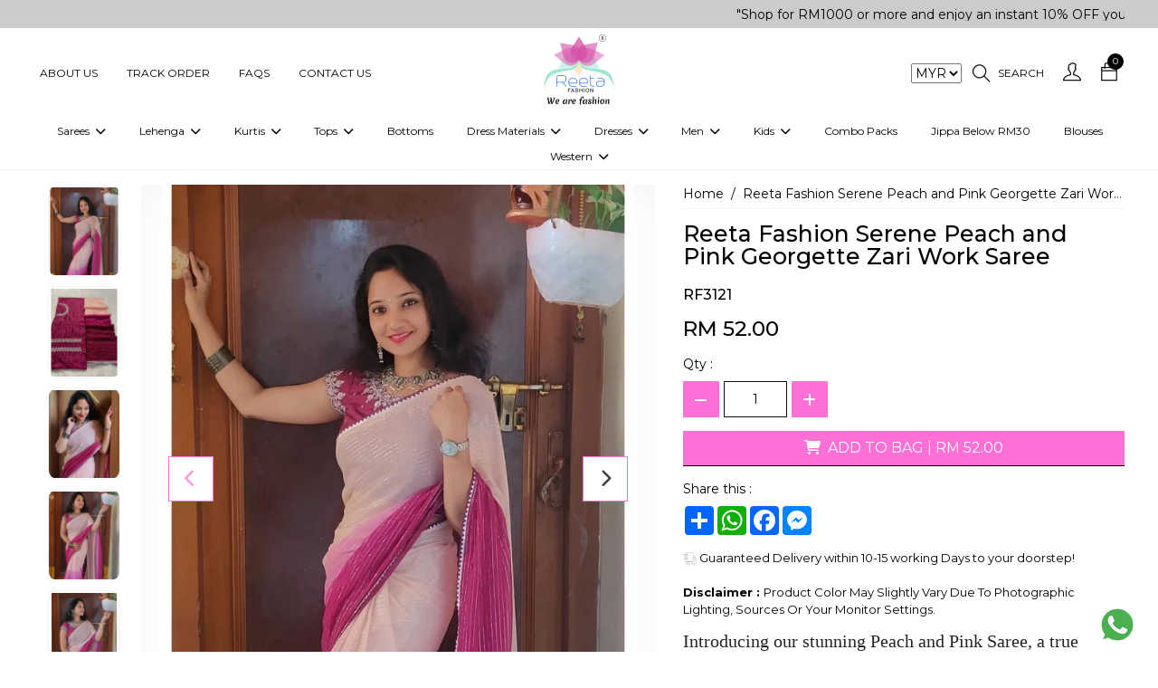

--- FILE ---
content_type: text/html; charset=UTF-8
request_url: https://reetafashion.com.my/products/reeta-fashion-serene-peach-and-pink-georgette-zari-work-saree
body_size: 33885
content:
<!DOCTYPE html>
<html lang="en" xmlns="http://www.w3.org/1999/html">

<head>
	 <title>Reeta Fashion Serene Peach and Pink Georgette Zari Work Saree | Reeta Fashion</title>
	 <meta name="keywords" content="At Reeta fashion, you can Buy Indian Ethnic Wear Online For Women each and every style. Shop the latest collection of ethnic wear for women like Anarkali suits, Kurtis, lehenga, gowns, tops, sarees, dresses, western fusion outfits, dress materials, skirts, blouses &amp; many more. ">
	 <meta name="description" content="At Reeta fashion, you can Buy Indian Ethnic Wear Online For Women each and every style. Shop the latest collection of ethnic wear for women like Anarkali suits, Kurtis, lehenga, gowns, tops, sarees, dresses, western fusion outfits, dress materials, skirts, blouses &amp; many more. ">
<meta charset="UTF-8">
<meta name="viewport" content="width=device-width, height=device-height, initial-scale=1.0, maximum-scale=1.0"/>
<meta http-equiv="X-UA-Compatible" content="IE=edge"/>
<meta name="distribution" content="global">
<meta name="revisit-after" content="2 Days">
<meta name="robots" content="ALL">
<meta name="rating" content="8 YEARS">
<meta name="Language" content="en-us">
<meta name="GOOGLEBOT" content="NOARCHIVE">
<meta name="csrf-token" content="YURQwuUuSIVhOI1Kihp7ALjKnHKdUnMXin4GMZwn">
	 
	 <link rel="shortcut icon" href="https://webmerx.sgp1.cdn.digitaloceanspaces.com/reetafashion/setting/icon/1664794412.reeta-favicon.png" sizes="16X16">
	 <link rel="canonical" href="https://reetafashion.com.my/products/reeta-fashion-serene-peach-and-pink-georgette-zari-work-saree">
	 <!-- Swiper Js v5.1.3 -->
	 <link rel="stylesheet" href="https://reetafashion.com.my/public/assets/css/swiper-bundle.min.css" type="text/css"/>
	 
	 <style>
       :root {
           --color-primary: #e800a6   !important;
           --color-secondary: #ffffff   !important;
           --text-color: #000000   !important;
           --color-light-shade: #f5f5f5   !important;
           --color-dark-shade: #000000   !important;
           --btn-outline-bg-color: #ffffff   !important;
           --btn-solid-bg-color: #ff70d7   !important;
           --btn-solid-txt-color: #ffffff   !important;
           --btn-outline-txt-color: #ff75da   !important;
           --header-primary-color: #ffffff   !important;
           --header-text-color: #000000   !important;
           --footer-primary-color: #f7b0e1   !important;
           --footer-text-color: #000000   !important;
		   --font_heading_text_color: #0f0f0f   !important;
           --font-common: &#039;Lato&#039;, sans-serif, sans-serif   !important;
           --font-heading:   &#039;Lato&#039;, sans-serif, serif   !important;
           --input-bg-color: #ffffff   !important;
           --input-txt-color: #00000028   !important;
           --input-border-color: #0f0f0f   !important;
       }
	 </style>
	 <!-- Google fonts -->
	 <link rel="preconnect" href="https://fonts.googleapis.com">
	 <link rel="preconnect" href="https://fonts.gstatic.com" crossorigin>
	 <link href="https://fonts.googleapis.com/css2?family=Noto+Sans:ital,wght@0,300;0,400;0,500;0,600;0,700;0,800;1,300;1,400;1,500;1,600;1,700;1,800&display=swap" rel="stylesheet">
	 <!-- Web fonts -->
	 <link rel="stylesheet" href="https://reetafashion.com.my/resources/assets/css/themify-icons.css" type="text/css"/>
	 <link rel="stylesheet" href="https://reetafashion.com.my/resources/assets/css/all.min.css" type="text/css"/>
	 <link rel="stylesheet" href="https://code.jquery.com/ui/1.13.3/themes/base/jquery-ui.css">
	 
	 
	 			<!-- Bootstrap CSS version 5^ -->
			<link rel="stylesheet" href="https://reetafashion.com.my/resources/assets/css/bootstrap.min.css" type="text/css"/>
			
			
			<!-- Custom style -->
			<link rel="stylesheet" href="https://reetafashion.com.my/resources/assets/css/global.css" type="text/css"/>
	 	 <!-- ------Component Wise Css  -->
	 <!-- Owl Carousel -->
	 <link rel="stylesheet" href="https://reetafashion.com.my/public/assets/css/owl.carousel.css" type="text/css"/>
	 <!-- Slick slider -->
	 <link rel="stylesheet" href="https://reetafashion.com.my/resources/assets/plugin/slick/slick.css">
	 <link rel="stylesheet" href="https://reetafashion.com.my/resources/assets/plugin/slick/slick-theme.css">
	 <link rel="stylesheet" href="https://reetafashion.com.my/resources/assets/plugin/aos/aos.css">
	 <link rel="stylesheet" href="https://reetafashion.com.my/public/assets/css/frontend/components.css"/>
	 <!-- Common scripts --->
<!-- <script src="https://code.jquery.com/jquery-3.5.1.min.js"></script> -->
<script src="https://code.jquery.com/jquery-3.7.1.js"></script>
<script src="https://code.jquery.com/ui/1.13.3/jquery-ui.js"></script>

<meta property="og:title" content=""/>
	 <meta property="og:type" content="website"/>
	 <meta property="og:url" content="https://reetafashion.com.my/products/reeta-fashion-serene-peach-and-pink-georgette-zari-work-saree"/>
	 <meta property="og:image" content="https://webmerx.sgp1.cdn.digitaloceanspaces.com/reetafashion/product_images/thumbnail/LdK3D4S2b2-1684414071.webp"/>
	 <meta property="og:image:secure_url" content="https://webmerx.sgp1.cdn.digitaloceanspaces.com/reetafashion/product_images/thumbnail/LdK3D4S2b2-1684414071.webp"/>
	 			<meta property="og:description" content="Introducing our stunning Peach and Pink Saree, a true embodiment of femininity and grace. This exquisite ensemble is designed for women who appreciate timeless beauty and effortless elegance. Crafted from lightweight Georgette fabric, the saree drapes effortlessly, accentuating your natural grace. The delicate combination of peach and pink hues creates a harmonious blend that exudes a soft, romantic charm. Adorned with intricate Zari Work, the saree boasts mesmerizing patterns that catch the light and mesmerize onlookers. Each thread is meticulously woven to create a design that is as intricate as it is captivating. The accompanying Dark Pink blouse, made from Banglori Silk, adds a touch of sophistication. The blouse features intricate Embroidery Work, showcasing the skill of our artisans and adding a hint of glamour to your ensemble. Enhancing the overall allure of the saree is the Gota Patti Lace Border, delicately adorning the edges. This traditional embellishment adds a subtle touch of opulence and creates a striking contrast against the soft pastel tones. Perfect for ceremonies, spiritual functions, and anniversaries, this saree captures the essence of special moments. It allows you to celebrate with style, elegance, and a touch of ethereal beauty. Experience the charm and allure of our Peach and Pink Saree, a timeless masterpiece that beautifully combines tradition and contemporary design. Embrace your femininity and create unforgettable memories with this unique and enchanting creation."/>
	 	 <meta property="og:site_name" content="Reeta Fashion Malaysia"/>
	 <meta property="og:image:width" content="200"/>
	 <meta property="og:image:height" content="200"/>
	 			<meta property="product:availability" content="in stock">
	 	 <meta property="product:price:amount" content="52">
	 <meta property="product:price:currency" content="MYR">
	 <meta property="product:category" content="">


<script>
       $.getJSON("https://api.ipify.org?format=json", function (data) {
           $.ajax({
               url: "https://reetafashion.com.my/get-user-location",
               type: 'POST',
               dataType: 'json',
               headers: {
                   'X-CSRF-TOKEN': $('meta[name="csrf-token"]').attr('content')
               },
               data: data,
               success: function (response) {
                   $("#user-location").append(response.data.userState)
               },
               error: function (jqXHR) {
                   // console.log(jqXHR);
               }
           });
       });
	 </script>


	 <!-- Google tag (gtag.js) -->
<script async src="https://www.googletagmanager.com/gtag/js?id=G-8CKQ3GW16H"></script>
<script>
  window.dataLayer = window.dataLayer || [];
  function gtag(){dataLayer.push(arguments);}
  gtag('js', new Date());

  gtag('config', 'G-8CKQ3GW16H');
</script>

<!-- Facebook Pixel Code -->
	 	 <script>
       !function (f, b, e, v, n, t, s) {
           if (f.fbq) return;
           n = f.fbq = function () {
               n.callMethod ?
                   n.callMethod.apply(n, arguments) : n.queue.push(arguments)
           };
           if (!f._fbq) f._fbq = n;
           n.push = n;
           n.loaded = !0;
           n.version = '2.0';
           n.queue = [];
           t = b.createElement(e);
           t.async = !0;
           t.src = v;
           s = b.getElementsByTagName(e)[0];
           s.parentNode.insertBefore(t, s)
       }(window, document, 'script', 'https://connect.facebook.net/en_US/fbevents.js');
			 
			        fbq('init', 393054866660771)
			 
       fbq('track', 'PageView');
			  //events for product detail
					fbq('track', 'ViewContent', {
							content_name: "Reeta Fashion Serene Peach and Pink Georgette Zari Work Saree",
							content_category: 'sarees',
							content_ids: '["' + "RF3121" + '"]',
							content_type: 'product',
							value: "52",
							currency: "INR"
					});
					window.dataLayer = window.dataLayer || [];
					dataLayer.push({
							'event': 'ProductDetailView',
							'ecommerce': {
									'detail': {
											'product_name': "Reeta Fashion Serene Peach and Pink Georgette Zari Work Saree",
											'product_id': "RF3121",
											'product_price': "52",
											'user_currency': "INR",
											'products': [{
													'name': "Reeta Fashion Serene Peach and Pink Georgette Zari Work Saree",         // Name or ID is required.
													'id': "RF3121",
													'price': "52"
											}]
									}
							}
					});
				 </script>
	 <noscript>
			<img height="1" width="1" src="https://www.facebook.com/tr?id=393054866660771&ev=PageView&noscript=1" alt="fb pixcell"/>
	 </noscript>


	 <style>
			:root{
   --color-primary: #10b9a6;
    --color-secondary: #ffffff;
    --color-text: #000000;
    --color-light-shade: #f5f5f5;
    --color-dark-shade: #00000028;
}

.ft-link.facebook-icon{
    background-color: #3b5998;
    color: #ffffff;
}
.ft-link.instagram-icon{
    background: linear-gradient(45deg, #f09433 0%,#e6683c 25%,#dc2743 50%,#cc2366 75%,#bc1888 
    100%);
    color: #ffffff;
}
.ft-link.twitter-icon{
    background: #1DA1F2;
    color: #ffffff;
}
.ft-link.pinterest-icon{
    background: #E60023;
    color: #ffffff;
}
.ft-link.youtube-icon{
    background: #FF0000;
    color: #ffffff;
}
.ft-link.tiktok-icon{
    background: #000000;
    color: #ffffff;
}
.ft-link.telegram-icon{
    background: #0088cc;
    color: #ffffff;
}
.pd-secure-icons img{
       width: 100%;
}
div.Description strong, tr.size {
display:none;}
.iti--allow-dropdown {
width:100% !important;
}
.stitching_options { display:none;}
.pd-detail-v3-section .related-varient-product-v3.size-variants ul li a .varient,
.pd-detail-v3-section .related-varient-product-v3.size-variants ul li a{width: fit-content !important;}
.pd-detail-v3-section .related-varient-product-v3.size-variants ul li a .varient{padding-inline: 10px}

.five-product-section  .discount-badge{left: 12px !important;}
@media(max-width: 576px){
    .header-v-six .menu-six-right-section .cm-nav-link{padding: 10px 8px;}
    .header-v-six .cart-badge{top: 0;}
    .search-input-six .search-form{top: -300px; }

}

@media(max-width: 399px){
    .header-v-six .menu-six-right-section .cm-nav-link i{font-size: 17px;}
    .header-v-six .menu-six-right-section .cm-nav-link{padding-inline: 10px;}
}

.pd-detail-v3-section .related-varient-product-v3 ul li a .varient{width: fit-content;padding-inline: 5px;}

@media(min-width: 1700px){
    .product-tab-slider-v1 .owl-item .six-product-section .product-image{height: 450px !important;object-fit: cover !important;}
}
.product-tab-slider-v1 .owl-item .six-product-section .product-image{border: none}


.five-product-section .pd-desc-block p {
  display: -webkit-box;
  -webkit-line-clamp: 1;
  -webkit-box-orient: vertical;  
  overflow: hidden;
}

.header-v-six .c-dropdown-six:hover .megamenu.mobile-sub-menu{min-width:  max-content;}
.header-v-six .c-dropdown-six .megamenu.mobile-sub-menu .child-menu-six{display: block;}
.header-v-six .child-menu-six .submenu-level-1 li{margin-bottom: 5px;}
.header-v-six .child-menu-six .submenu-level-1 li a{font-weight: normal; transition: 0.4s;}
.header-v-six .child-menu-six .submenu-level-1 li a:hover{opacity: 0.7;}
.header-v-six .c-dropdown-six:hover .megamenu.mobile-sub-menu .position-relative{    min-width: 200px !important;
    width: 100% !important;
    max-width: 200px !important;}
.shop-five .shop-five-slider .cat-decription{display:none;}
.pd-detail-v3-section .related-varient-product-v3 ul li a .varient{width: 100%;}
.pd-detail-v3-section .related-varient-product-v3 ul li a{min-width: 70px;width: 100%;text-align:center;}
.pd-detail-v3-section .related-varient-product-v3 ul li a .varient{width: 100%;}
.pd-detail-v3-section .related-varient-product-v3 ul li a input:checked ~ .varient{width: 100%;min-width: 70px;}
@media(min-width: 1300px){
    .shop-five-slider.cm-pd-grid-block{gap: 30px;}
    .shop-five .container.m-w-100 .cat-title{font-size: 20px !important;}
}
@media(min-width: 1200px){
    /* .shop-five-slider.cm-pd-grid-block{grid-template-columns: repeat(5, 1fr);grid-gap: 20px 10px;} */
    .shop-five .container.m-w-100 .cat-title{font-size: 17px !important;}
    .shop-five-slider.cm-pd-grid-block{grid-gap: 0;justify-content: center;display: flex;}
    .shop-five-slider .cm-pd-cat{width: 20%;padding: 20px;}
    .shop-five .shop-five-slider .shop-now-btn{min-width: 100%;}
}
@media(max-width: 991px){
    .shop-five-slider.cm-pd-grid-block{grid-template-columns: repeat(2, 1fr);gap: 30px;}
}
@media(max-width: 576px){
    .shop-five-slider.cm-pd-grid-block{grid-template-columns: repeat(1, 1fr);gap: 30px;}
}

/*07-01-2026 Start*/
.acc-nav-link:hover{
     background-color: var(--color-primary);
}
.pd-detail-v3-section .related-varient-product-v3.size-variants ul li a .varient{width: 100% !important;}
.collection-section .pd-price{
        padding-block: 7px;
}
.five-product-section .sale-price{
       color: #ffffff;
}
.product-item-5 .five-product-section .sale-price{
          color: #000000;
}
.container.m-w-100 .five-product-section .product-image,
.container.m-w-85 .five-product-section .product-image, 
.container.m-w-75 .five-product-section .product-image{
      height: 100% !important;
}
.product-section-five .product-image img,
.five-product-section .product-image img.product-image-five{
           object-fit: cover;
           aspect-ratio: 16/25;
}
.five-product-section .discount-badge{
           right: 15px !important;
           top: 0px  !important;
           left: unset !important;
}
.five-product-section .label-section{
           width: 100%;
}
.five-product-section .button-section .add-cart-btn{
         height: 40px;
         line-height: 25px;
}

@media(max-width: 1099px){
        .product-catalog-item-1.cm-pd-grid-block{
                grid-template-columns: repeat(3, 1fr);
        }
}
@media(max-width: 991px){
        .product-catalog-item-1.cm-pd-grid-block{
                grid-template-columns: repeat(2, 1fr);
        }
        .collection-section .product-image {
                min-height: 100%;
         }
        .product-details-table th, .product-details-table td{
                   font-size: 14px;
        }
}
@media(max-width: 767px){
        .five-product-section .new-label{
                   width: unset !important;
        }
         .five-product-section .button-section .add-cart-btn{
                 font-size: 13px !important;
        }
}

@media(max-width: 576px){
         .five-product-section .button-section{
                 display: block !important;
          }
          .five-product-section .button-section .add-cart-btn.js-quick-add-to-cart{
                 margin-top: 5px;;  
          }
          .five-product-section .button-section .add-cart-btn,
          .container.m-w-100 .five-product-section .sale-price,
          .container.m-w-100 .btn-common,
           .container.m-w-100 .five-product-section .button-section .add-cart-btn{
                 font-size: 12px !important;
          }
           .featured-product .container.m-w-100 .five-product-section .pd-title,
          .five-product-section .pd-desc-block p{
                    margin-bottom: 0;
          }
     .product-catalog-item-1.cm-pd-grid-block{
                grid-template-columns: repeat(1, 1fr);
}
         .product-item-5.cm-with-siderbar-col-4.cm-pd-grid-block{
                grid-template-columns: repeat(2, 1fr);
        }
        .product-section-five .product-image img, 
        .five-product-section .product-image img.product-image-five{
                aspect-ratio: 16 / 20;
        }
          .five-product-section .product-image, .featured-product .container.m-w-100 .five-product-section .product-image{
                      height: 100% !important;
                     min-height: 100%; 
           }
           .featured-product .container.m-w-100 .five-product-section .pd-title{font-size: 12px !important;}
           .best-seller-section .container-fluid,
           .header-v-six .container-fluid,
           .top-cat-section .container-fluid,
           .about-us-v1 .container-fluid,
           .collection-section .container-fluid,
           .collection-section .shop-action-block{
                       padding-inline: 0;
           }
           .five-product-section .button-section .add-cart-btn,
           .container.m-w-100 .five-product-section .button-section .add-cart-btn{
                            height: 35px !important;
                            line-height: 20px !important;
            }
.collection-section .pd-price{padding-block: 5px;}


}
	 </style>

	 <!-- Meta Pixel Code -->
<script>
!function(f,b,e,v,n,t,s)
{if(f.fbq)return;n=f.fbq=function(){n.callMethod?
n.callMethod.apply(n,arguments):n.queue.push(arguments)};
if(!f._fbq)f._fbq=n;n.push=n;n.loaded=!0;n.version='2.0';
n.queue=[];t=b.createElement(e);t.async=!0;
t.src=v;s=b.getElementsByTagName(e)[0];
s.parentNode.insertBefore(t,s)}(window, document,'script',
'https://connect.facebook.net/en_US/fbevents.js');
fbq('init', '393054866660771');
fbq('track', 'PageView');
</script>
<noscript><img height="1" width="1" style="display:none"
src="https://www.facebook.com/tr?id=393054866660771&ev=PageView&noscript=1"
/></noscript>
<!-- End Meta Pixel Code -->
<!-- Google tag (gtag.js) -->
<script async src="https://www.googletagmanager.com/gtag/js?id=G-WV56GPKJ98"></script>
<script>
    window.dataLayer = window.dataLayer || [];
    function gtag(){dataLayer.push(arguments);}
    gtag('js', new Date());

    gtag('config', 'G-WV56GPKJ98');
</script>
	 	 <link rel="stylesheet" href="https://reetafashion.com.my/resources/assets/plugin/fancybox/jquery.fancybox.min.css">
	 <style>
       .product-currentstock{
          position: absolute;
          opacity: 0;
          cursor: pointer;
          height: 100%;
          width: 100%;
          left: 0;
          right: 0;
          margin: 0 auto;
			}
			.video-height{
				height: 650px;
			}
			.video-height iframe{
				width: 100% !important;
				height: 100% !important;
			}
	 </style>

	 
	 <style>

       #website-loader {
           background: rgba(255, 255, 255, 0.64);
           height: 100%;
           left: 0;
           filter: alpha(opacity=100);
           position: fixed;
           text-align: center;
           top: 0;
           width: 100%;
           z-index: 999999999;
       }

       .loader-img {
           height: 100%;
           left: 0;
           position: fixed;
           top: 35%;
           width: 100%;
       }

       .loader-img > img {
           width: 120px;
       }
	 </style>
</head>

<body class="pds">
<div id="website-loader" style="display: none;">
	 <div class="loader-img">
			<img alt="Please wait" src="https://webmerx.sgp1.cdn.digitaloceanspaces.com/reetafashion/setting/icon/1646823424.Reeta Fashion Logo.png" width="150"/>
			<h2 style="text-align: center;">Please Wait..</h2>
	 </div>
</div>
<div class="main main-wrapper">
	 			<header>
	 							 <section class="announcement-section-v1 section-selectable">
	 <div class="top-offer" style="background-color: #cbcbcb;color: #000000">
			<div class="container-fluid">
				 <div class="container c-container">
						<div class="row">
							 <div class="col-md-12">
									<div class="top-offer-txt">
										 <p class="tof-text">
																									 <marquee>
																															 <div class="mq-text">
																		"Shop for RM1000 or more and enjoy an instant 10% OFF your purchase. " | "✨Get 5% OFF on RM500+ Purchases!🌺🎁" | "Download the Reeta Fashion App and get an EXTRA 5% OFF on your shopping."
																 </div>
																												 </marquee>
																						 </p>
									</div>
							 </div>
						</div>
				 </div>
			</div>
	 </div>
</section>
							 <div class="header-v-six section-selectable">
	 <nav class="navbar navbar-expand-lg cm-navbar">
			<div class="container-fluid">
				 <div class="container m-w-100">
						<div class="row align-items-center justify-content-between gx-0 w-100">
							 <div class="col-md-5 col-2 menu-six-left-section">
									<ul class="nav align-items-center justify-content-start">
										 <li class="nav-item action-li d-lg-none toggle-icon-header-six">
												<button class="btn c-nav-toggler-six">
													<i class="fa-solid fa-bars"></i>
													 <!-- <svg xmlns="http://www.w3.org/2000/svg" xmlns:xlink="http://www.w3.org/1999/xlink" width="20" height="20" viewBox="0 0 20 20">
															<defs>
																 <pattern id="pattern" preserveAspectRatio="none" width="100%" height="100%" viewBox="0 0 512 512">
																		<image width="512" height="512" xlink:href="[data-uri]"/>
																 </pattern>
															</defs>
															<rect id="text" width="20" height="20" rx="10" transform="translate(20 20) rotate(180)" fill="url(#pattern)"/>
													 </svg> -->
												</button>
										 </li>
										 																									 <li class="nav-item action-li d-none d-lg-block">
															<a href="https://reetafashion.com.my/pages/about-us" class="nav-link cm-nav-link">
																 About Us
															</a>
													 </li>
																									 <li class="nav-item action-li d-none d-lg-block">
															<a href="https://reetafashion.com.my/track-my-order" class="nav-link cm-nav-link">
																 Track Order
															</a>
													 </li>
																									 <li class="nav-item action-li d-none d-lg-block">
															<a href="https://reetafashion.com.my/pages/faqs" class="nav-link cm-nav-link">
																 FAQs
															</a>
													 </li>
																									 <li class="nav-item action-li d-none d-lg-block">
															<a href="https://reetafashion.com.my/contact-us" class="nav-link cm-nav-link">
																 Contact Us
															</a>
													 </li>
																						 									</ul>
							 </div>
							 
							 <div class="col-md-2 col-6">
									<div class="brand-block">
										 <a href="https://reetafashion.com.my" class="brand-link">
												<img alt="Reeta Fashion logo" src="https://webmerx.sgp1.cdn.digitaloceanspaces.com/reetafashion/setting/icon/1687245556.reetafashionlogo.jpeg" class="img-fluid nav-brand">
										 </a>
									</div>
							 </div>
							 
							 
							 <div class="cm-nav-col col-md-5 col-4 menu-six-right-section">
									<ul class="nav align-items-center justify-content-end">
																																		<li class="nav-item action-li">
														<select name="currency_selector" id="currency_selector" class="currency_selector" style="margin-right: 7px;">
																																<option value="MYR"
																	selected>
																		MYR
																	</option>
																													</select>
												</li>
																																 <li class="nav-item action-li">
												<a href="javascript:void(0);" class="nav-link cm-nav-link search-icon-six pe-sm-3">
													<i class="ti-search"></i>
													<span class="d-none d-sm-block ms-2"> Search</span>
												</a>
										 </li>
										 <li class="nav-item action-li">
												<a href="https://reetafashion.com.my/login" class="nav-link cm-nav-link pe-sm-3">
													<i class="ti-user"></i>
												</a>
										 </li>
										 <li class="nav-item action-li cart-li">
											 <span class="cart-badge" id="cart-count-badge"></span>
												<a href="https://reetafashion.com.my/cart" class="nav-link cm-nav-link pe-sm-3">
													 <i class="ti-bag"></i>
												</a>
										 </li>
									</ul>
							 </div>
							 <div class="col-lg-12 col menu-six-category-section">
									<div class="menu-bar menu-bar-center">
										 
										 <ul class="nav justify-content-center cm-menubar">
												<li class="nav-item action-li d-lg-none">
													 <h5 class="nav-link cm-menu-link page-scroll mb-0">
															Menu <span class="close-icon-btn-menu-six"><i class="fa-solid fa-xmark"></i></span>
													 </h5>
												</li>
																									 															<li class="nav-item action-li c-dropdown-six">
																 <a href="https://reetafashion.com.my/collections/sarees" class="nav-link cm-menu-link page-scroll">
																		Sarees
																																					 <span class="ps-1">
																					<i class="fa-solid fa-chevron-down dropdown-icon">
																					</i>
																			 </span>
																																		 </a>
																 																		<div class="megamenu mobile-sub-menu">
																			 <div class="position-relative child-menu-six">
																																											 <ul class="submenu-level-1">
																								<li>
																									 <a href="https://reetafashion.com.my/collections/celebrity-sarees">Celebrity Sarees</a>
																									 																								</li>
																						 </ul>
																																											 <ul class="submenu-level-1">
																								<li>
																									 <a href="https://reetafashion.com.my/collections/embellished-sarees">Embellished Sarees</a>
																									 																								</li>
																						 </ul>
																																											 <ul class="submenu-level-1">
																								<li>
																									 <a href="https://reetafashion.com.my/collections/printed-sarees">Printed Sarees</a>
																									 																								</li>
																						 </ul>
																																											 <ul class="submenu-level-1">
																								<li>
																									 <a href="https://reetafashion.com.my/collections/plain-sarees">Plain Sarees</a>
																									 																								</li>
																						 </ul>
																																											 <ul class="submenu-level-1">
																								<li>
																									 <a href="https://reetafashion.com.my/collections/ready-to-wear-sarees">Ready to  Wear Sarees For Women</a>
																									 																								</li>
																						 </ul>
																																								 </div>
																		</div>
																 															</li>
													 															<li class="nav-item action-li c-dropdown-six">
																 <a href="https://reetafashion.com.my/collections/lehenga-choli" class="nav-link cm-menu-link page-scroll">
																		Lehenga
																																					 <span class="ps-1">
																					<i class="fa-solid fa-chevron-down dropdown-icon">
																					</i>
																			 </span>
																																		 </a>
																 																		<div class="megamenu mobile-sub-menu">
																			 <div class="position-relative child-menu-six">
																																											 <ul class="submenu-level-1">
																								<li>
																									 <a href="https://reetafashion.com.my/collections/embellished-lehenga-choli">Embellished Lehenga Choli</a>
																									 																								</li>
																						 </ul>
																																											 <ul class="submenu-level-1">
																								<li>
																									 <a href="https://reetafashion.com.my/collections/printed-lehenga-choli">Printed Lehenga Choli</a>
																									 																								</li>
																						 </ul>
																																								 </div>
																		</div>
																 															</li>
													 															<li class="nav-item action-li c-dropdown-six">
																 <a href="https://reetafashion.com.my/collections/Kurtis" class="nav-link cm-menu-link page-scroll">
																		Kurtis
																																					 <span class="ps-1">
																					<i class="fa-solid fa-chevron-down dropdown-icon">
																					</i>
																			 </span>
																																		 </a>
																 																		<div class="megamenu mobile-sub-menu">
																			 <div class="position-relative child-menu-six">
																																											 <ul class="submenu-level-1">
																								<li>
																									 <a href="https://reetafashion.com.my/collections/embellished-kurtis">Embellished Kurtis</a>
																									 																								</li>
																						 </ul>
																																											 <ul class="submenu-level-1">
																								<li>
																									 <a href="https://reetafashion.com.my/collections/digital-printed-kurtis">Digital Printed Kurtis</a>
																									 																								</li>
																						 </ul>
																																											 <ul class="submenu-level-1">
																								<li>
																									 <a href="https://reetafashion.com.my/collections/printed-kurtis">Printed Kurtis</a>
																									 																								</li>
																						 </ul>
																																											 <ul class="submenu-level-1">
																								<li>
																									 <a href="https://reetafashion.com.my/collections/plain-kurtis">Plain Kurtis</a>
																									 																								</li>
																						 </ul>
																																											 <ul class="submenu-level-1">
																								<li>
																									 <a href="https://reetafashion.com.my/collections/maternity-kurti">Maternity Kurti</a>
																									 																								</li>
																						 </ul>
																																								 </div>
																		</div>
																 															</li>
													 															<li class="nav-item action-li c-dropdown-six">
																 <a href="https://reetafashion.com.my/collections/tops" class="nav-link cm-menu-link page-scroll">
																		Tops
																																					 <span class="ps-1">
																					<i class="fa-solid fa-chevron-down dropdown-icon">
																					</i>
																			 </span>
																																		 </a>
																 																		<div class="megamenu mobile-sub-menu">
																			 <div class="position-relative child-menu-six">
																																											 <ul class="submenu-level-1">
																								<li>
																									 <a href="https://reetafashion.com.my/collections/embellished-tops">Embellished Tops</a>
																									 																								</li>
																						 </ul>
																																											 <ul class="submenu-level-1">
																								<li>
																									 <a href="https://www.reetafashion.com.my/collections/digital-printed-tops">Digital Printed Tops</a>
																									 																								</li>
																						 </ul>
																																											 <ul class="submenu-level-1">
																								<li>
																									 <a href="https://www.reetafashion.com.my/collections/printed-tops">Printed Tops</a>
																									 																								</li>
																						 </ul>
																																											 <ul class="submenu-level-1">
																								<li>
																									 <a href="https://www.reetafashion.com.my/collections/plain-tops">Plain Tops</a>
																									 																								</li>
																						 </ul>
																																								 </div>
																		</div>
																 															</li>
													 															<li class="nav-item action-li ">
																 <a href="https://www.reetafashion.com.my/collections/bottoms" class="nav-link cm-menu-link page-scroll">
																		Bottoms
																																		 </a>
																 															</li>
													 															<li class="nav-item action-li c-dropdown-six">
																 <a href="https://reetafashion.com.my/collections/dress-materials-1" class="nav-link cm-menu-link page-scroll">
																		Dress Materials
																																					 <span class="ps-1">
																					<i class="fa-solid fa-chevron-down dropdown-icon">
																					</i>
																			 </span>
																																		 </a>
																 																		<div class="megamenu mobile-sub-menu">
																			 <div class="position-relative child-menu-six">
																																											 <ul class="submenu-level-1">
																								<li>
																									 <a href="https://reetafashion.com.my/collections/embellished-dress-materials">Embellished Dress Materials</a>
																									 																								</li>
																						 </ul>
																																											 <ul class="submenu-level-1">
																								<li>
																									 <a href="https://reetafashion.com.my/collections/printed-dress-materials">Printed Dress Materials</a>
																									 																								</li>
																						 </ul>
																																								 </div>
																		</div>
																 															</li>
													 															<li class="nav-item action-li c-dropdown-six">
																 <a href="https://reetafashion.com.my/collections/dresses" class="nav-link cm-menu-link page-scroll">
																		Dresses
																																					 <span class="ps-1">
																					<i class="fa-solid fa-chevron-down dropdown-icon">
																					</i>
																			 </span>
																																		 </a>
																 																		<div class="megamenu mobile-sub-menu">
																			 <div class="position-relative child-menu-six">
																																											 <ul class="submenu-level-1">
																								<li>
																									 <a href="https://reetafashion.com.my/collections/salwar-suits">Salwar Suits</a>
																									 																								</li>
																						 </ul>
																																											 <ul class="submenu-level-1">
																								<li>
																									 <a href="https://reetafashion.com.my/collections/kurti-sets">Kurti Sets</a>
																									 																								</li>
																						 </ul>
																																											 <ul class="submenu-level-1">
																								<li>
																									 <a href="https://reetafashion.com.my/collections/indo-western-dresses">Indo-Western Dresses</a>
																									 																								</li>
																						 </ul>
																																											 <ul class="submenu-level-1">
																								<li>
																									 <a href="https://reetafashion.com.my/collections/western-fusion-outfits">Western Fusion Outfits</a>
																									 																								</li>
																						 </ul>
																																											 <ul class="submenu-level-1">
																								<li>
																									 <a href="https://reetafashion.com.my/collections/western-dresses">Western Dresses</a>
																									 																								</li>
																						 </ul>
																																											 <ul class="submenu-level-1">
																								<li>
																									 <a href="https://reetafashion.com.my/collections/gowns-1">Gowns</a>
																									 																								</li>
																						 </ul>
																																											 <ul class="submenu-level-1">
																								<li>
																									 <a href="https://reetafashion.com.my/collections/reeta-fashion-exclusive-gown-saree">Gown Saree</a>
																									 																								</li>
																						 </ul>
																																								 </div>
																		</div>
																 															</li>
													 															<li class="nav-item action-li c-dropdown-six">
																 <a href="https://reetafashion.com.my/collections/mens-wear" class="nav-link cm-menu-link page-scroll">
																		Men
																																					 <span class="ps-1">
																					<i class="fa-solid fa-chevron-down dropdown-icon">
																					</i>
																			 </span>
																																		 </a>
																 																		<div class="megamenu mobile-sub-menu">
																			 <div class="position-relative child-menu-six">
																																											 <ul class="submenu-level-1">
																								<li>
																									 <a href="https://reetafashion.com.my/collections/mens-wear">Mens Wear</a>
																									 																								</li>
																						 </ul>
																																											 <ul class="submenu-level-1">
																								<li>
																									 <a href="https://www.reetafashion.com.my/collections/jippa">Jippa</a>
																									 																								</li>
																						 </ul>
																																											 <ul class="submenu-level-1">
																								<li>
																									 <a href="https://reetafashion.com.my/collections/kurtas">Kurtas</a>
																									 																								</li>
																						 </ul>
																																											 <ul class="submenu-level-1">
																								<li>
																									 <a href="https://reetafashion.com.my/collections/kurta-sets-1">Kurta Sets</a>
																									 																								</li>
																						 </ul>
																																											 <ul class="submenu-level-1">
																								<li>
																									 <a href="https://reetafashion.com.my/collections/vesti">Vesti</a>
																									 																								</li>
																						 </ul>
																																								 </div>
																		</div>
																 															</li>
													 															<li class="nav-item action-li c-dropdown-six">
																 <a href="https://reetafashion.com.my/collections/kids-wear" class="nav-link cm-menu-link page-scroll">
																		Kids
																																					 <span class="ps-1">
																					<i class="fa-solid fa-chevron-down dropdown-icon">
																					</i>
																			 </span>
																																		 </a>
																 																		<div class="megamenu mobile-sub-menu">
																			 <div class="position-relative child-menu-six">
																																											 <ul class="submenu-level-1">
																								<li>
																									 <a href="https://reetafashion.com.my/collections/kids-lehengas">Kids Lehengas</a>
																									 																								</li>
																						 </ul>
																																											 <ul class="submenu-level-1">
																								<li>
																									 <a href="https://reetafashion.com.my/collections/kids-kurti">Kids Kurti</a>
																									 																								</li>
																						 </ul>
																																											 <ul class="submenu-level-1">
																								<li>
																									 <a href="https://reetafashion.com.my/collections/boys-kids-kurta">Boy&#039;s kids kurta</a>
																									 																								</li>
																						 </ul>
																																											 <ul class="submenu-level-1">
																								<li>
																									 <a href="https://reetafashion.com.my/collections/kids-gown">kid&#039;s gown</a>
																									 																								</li>
																						 </ul>
																																											 <ul class="submenu-level-1">
																								<li>
																									 <a href="https://reetafashion.com.my/collections/kids-saree">Kid&#039;s Saree</a>
																									 																								</li>
																						 </ul>
																																											 <ul class="submenu-level-1">
																								<li>
																									 <a href="https://reetafashion.com.my/collections/boys-jippa-shirt">Boy&#039;s Jippa/Shirt</a>
																									 																								</li>
																						 </ul>
																																											 <ul class="submenu-level-1">
																								<li>
																									 <a href="https://reetafashion.com.my/collections/kids-western-wear">Kid&#039;s Western Wear</a>
																									 																								</li>
																						 </ul>
																																								 </div>
																		</div>
																 															</li>
													 															<li class="nav-item action-li ">
																 <a href="https://reetafashion.com.my/collections/combo-packs" class="nav-link cm-menu-link page-scroll">
																		Combo Packs
																																		 </a>
																 															</li>
													 															<li class="nav-item action-li ">
																 <a href="https://www.reetafashion.com.my/collections/jippa-below-rm30" class="nav-link cm-menu-link page-scroll">
																		Jippa Below RM30
																																		 </a>
																 															</li>
													 															<li class="nav-item action-li ">
																 <a href="https://reetafashion.com.my/collections/blouses" class="nav-link cm-menu-link page-scroll">
																		Blouses
																																		 </a>
																 															</li>
													 															<li class="nav-item action-li c-dropdown-six">
																 <a href="https://reetafashion.com.my/collections/western-wears" class="nav-link cm-menu-link page-scroll">
																		Western
																																					 <span class="ps-1">
																					<i class="fa-solid fa-chevron-down dropdown-icon">
																					</i>
																			 </span>
																																		 </a>
																 																		<div class="megamenu mobile-sub-menu">
																			 <div class="position-relative child-menu-six">
																																											 <ul class="submenu-level-1">
																								<li>
																									 <a href="https://reetafashion.com.my/collections/two-piece">Two-Piece</a>
																									 																								</li>
																						 </ul>
																																											 <ul class="submenu-level-1">
																								<li>
																									 <a href="https://reetafashion.com.my/collections/co-rd-set">Co-rd Set</a>
																									 																								</li>
																						 </ul>
																																											 <ul class="submenu-level-1">
																								<li>
																									 <a href="https://reetafashion.com.my/collections/3-piece-set">3 Piece Set</a>
																									 																								</li>
																						 </ul>
																																											 <ul class="submenu-level-1">
																								<li>
																									 <a href="https://reetafashion.com.my/collections/one-peice-dress">One peice dress</a>
																									 																								</li>
																						 </ul>
																																											 <ul class="submenu-level-1">
																								<li>
																									 <a href="https://reetafashion.com.my/collections/shrug">Shrug</a>
																									 																								</li>
																						 </ul>
																																											 <ul class="submenu-level-1">
																								<li>
																									 <a href="https://reetafashion.com.my/collections/jumpsuit">Jumpsuit</a>
																									 																								</li>
																						 </ul>
																																											 <ul class="submenu-level-1">
																								<li>
																									 <a href="https://reetafashion.com.my/collections/track-suit">Track Suit</a>
																									 																								</li>
																						 </ul>
																																											 <ul class="submenu-level-1">
																								<li>
																									 <a href="https://reetafashion.com.my/collections/western-top">Western top</a>
																									 																								</li>
																						 </ul>
																																											 <ul class="submenu-level-1">
																								<li>
																									 <a href="https://reetafashion.com.my/collections/t-shirts">T-Shirts</a>
																									 																								</li>
																						 </ul>
																																								 </div>
																		</div>
																 															</li>
													 																						 </ul>
									</div>
							 </div>
							 <div class="col-md-12 col-12 search-input-six">
									
									<form class="search-form" action="https://reetafashion.com.my/collections">
										 <div class="search-form">
												<div class="nav-search-bar">
													 <input type="text" class="form-control" placeholder="Search for Products, Brands and More" name="search">
													 <a class="btn  close-icon-btn-search-six"><i class="fa-solid fa-xmark"></i></a>
												</div>
										 </div>
									</form>
							 </div>
						</div>
				 </div>
			</div>
	 </nav>
</div>


				 </header>

	 	 
	 	 							 <section class="pd-detail-v3-section mt-3 mb-5">
	 <div class="container-fluid">
			<div class="container m-w-100">
				 <div class="row">
						<div class="col-lg-7 col-md-12">
							 <!-- new pd slider start -->
							 <div class="pd-slider-block">
									<div class="pds-second">
										 <div class="pd-slider pd-nav-v3">
												<div class="pds-item">
													 <img src="https://webmerx.sgp1.cdn.digitaloceanspaces.com/reetafashion/product_images/LdK3D4S2b2-1684414071.webp"
																class="img-fluid pds-img" alt="">
												</div>
																																					 															<div class="pds-item">
																 <img src="https://webmerx.sgp1.cdn.digitaloceanspaces.com/reetafashion/product_images/kyT8Rb5A15-1684414074.webp" class="img-fluid pds-img"
																			alt="">
															</div>
													 															<div class="pds-item">
																 <img src="https://webmerx.sgp1.cdn.digitaloceanspaces.com/reetafashion/product_images/pdpGQOseZd-1684414076.webp" class="img-fluid pds-img"
																			alt="">
															</div>
													 															<div class="pds-item">
																 <img src="https://webmerx.sgp1.cdn.digitaloceanspaces.com/reetafashion/product_images/mGlju2ypJy-1684414078.webp" class="img-fluid pds-img"
																			alt="">
															</div>
													 															<div class="pds-item">
																 <img src="https://webmerx.sgp1.cdn.digitaloceanspaces.com/reetafashion/product_images/FxE23WGffm-1684414080.webp" class="img-fluid pds-img"
																			alt="">
															</div>
													 																								
																						 </div>
									</div>
									<div class="pds-first">
										 <div class="pd-slider pd-lg-slider-v3">
												<div class="pds-item"
														 data-src="https://webmerx.sgp1.cdn.digitaloceanspaces.com/reetafashion/product_images/LdK3D4S2b2-1684414071.webp">
													 <div class="image-box-v3">
															<img src="https://webmerx.sgp1.cdn.digitaloceanspaces.com/reetafashion/product_images/LdK3D4S2b2-1684414071.webp"
																	 class="img-fluid " alt="">
													 </div>
												</div>
																																					 															<div class="pds-item" data-src="https://webmerx.sgp1.cdn.digitaloceanspaces.com/reetafashion/product_images/kyT8Rb5A15-1684414074.webp" data-fancybox="gallery">
																 <div class="image-box-v3">
																		<img src="https://webmerx.sgp1.cdn.digitaloceanspaces.com/reetafashion/product_images/kyT8Rb5A15-1684414074.webp" class="img-fluid " alt="">
																 </div>
															</div>
													 															<div class="pds-item" data-src="https://webmerx.sgp1.cdn.digitaloceanspaces.com/reetafashion/product_images/pdpGQOseZd-1684414076.webp" data-fancybox="gallery">
																 <div class="image-box-v3">
																		<img src="https://webmerx.sgp1.cdn.digitaloceanspaces.com/reetafashion/product_images/pdpGQOseZd-1684414076.webp" class="img-fluid " alt="">
																 </div>
															</div>
													 															<div class="pds-item" data-src="https://webmerx.sgp1.cdn.digitaloceanspaces.com/reetafashion/product_images/mGlju2ypJy-1684414078.webp" data-fancybox="gallery">
																 <div class="image-box-v3">
																		<img src="https://webmerx.sgp1.cdn.digitaloceanspaces.com/reetafashion/product_images/mGlju2ypJy-1684414078.webp" class="img-fluid " alt="">
																 </div>
															</div>
													 															<div class="pds-item" data-src="https://webmerx.sgp1.cdn.digitaloceanspaces.com/reetafashion/product_images/FxE23WGffm-1684414080.webp" data-fancybox="gallery">
																 <div class="image-box-v3">
																		<img src="https://webmerx.sgp1.cdn.digitaloceanspaces.com/reetafashion/product_images/FxE23WGffm-1684414080.webp" class="img-fluid " alt="">
																 </div>
															</div>
													 																																		 </div>
									</div>
							 </div>
							 <!-- new pd slider end -->
						</div>
						<div class="col-lg-5 col-sm-12">
							 <div class="product-detail-v3-breadcrumb">
									<nav aria-label="breadcrumb">
										 <ol class="breadcrumb mb-0">
												<li class="breadcrumb-item">
													 <a href="https://reetafashion.com.my" class="br-link">Home</a>
												</li>
												<li class="breadcrumb-item">
													 <a href="" class="br-link">Reeta Fashion Serene Peach and Pink Georgette Zari Work Saree</a>
												</li>
										 </ol>
									</nav>
							 </div>
							 <form name="attributes" id="productForm" method="post">
									<div class="pd-detail-box">
										 <h1 class="product-item-name">
												Reeta Fashion Serene Peach and Pink Georgette Zari Work Saree
										 </h1>
																				 <h4 class="product-item-sub-title">
												RF3121
										 </h4>
										 <h4 class="product-price-v3">
												RM 52.00
																						 </h4>
																				 										 										 <!--<div class="product-varient-v3">
													 <div class="related-varient-product-v3">
															<ul>
																 <li>
																		<a href="javascript:void(0)" class="active">
																			 <span class="varient-blue varient"></span>
																		</a>
																 </li>
																 <li>
																		<a href="javascript:void(0)">
																			 <span class="varient-red varient"></span>
																		</a>
																 </li>
																 <li>
																		<a href="javascript:void(0)">
																			 <span class="varient-pink varient"></span>
																		</a>
																 </li>
																 <li>
																		<a href="javascript:void(0)">
																			 <span class="varient-green varient"></span>
																		</a>
																 </li>
																 <li>
																		<a href="javascript:void(0)">
																			 <span class="varient-yellow varient"></span>
																		</a>
																 </li>
																 <li>
																		<a href="javascript:void(0)">
																			 <span class="varient-orange varient"></span>
																		</a>
																 </li>
															</ul>
													 </div>
													 <div class="size-varient-product-v3">
															<ul>
																 <li class="active">
																		<button class="btn size-btn">S</button>
																 </li>
																 <li>
																		<button class="btn size-btn">M</button>
																 </li>
																 <li>
																		<button class="btn size-btn">L</button>
																 </li>
																 <li>
																		<button class="btn size-btn">XL</button>
																 </li>
																 <li>
																		<button class="btn size-btn">XXXL</button>
																 </li>
															</ul>
													 </div>
												</div>-->
										 <div class="product-varient-v3">
																									 																						 </div>
										 										 <div class="qty-block">
												<label for="qty" class="cm-sm-title">Qty : </label>
												<div class="custom-qty">
													 <button class="reduced btn btn-qty prod-qtyminus" type="button">
															<i class="fa fa-minus"></i>
													 </button>
													 <input type="text" name="quantity" class="form-control" id="qty"
																	value="1" min="1" max="20">
													 <button class="increasebtn btn btn-qty prod-qtyplus" type="button">
															<i class="fa fa-plus"></i>
													 </button>
												</div>
										 </div>
										 

										


										 <div class="add-cart-btn-section">
												<button class="btn add-cart-btn add-to-cart" data-type="1"  >
													 <i class="fa-solid fa-cart-shopping me-1"></i>
													 <span>
													 															ADD TO BAG
													 													 </span>
													  |
													 <span class="product-final-price-btn">RM 52.00</span>
													 <span class="spinner-border spinner-border-sm d-none"></span>
												</button>
										 </div>

										


										 <div class="pd-social-block mb-3">
												<label for="qty" class="cm-sm-title">Share this : </label>
												<div class="a2a_kit a2a_kit_size_32 a2a_default_style">
													 <a class="a2a_dd" href="https://www.addtoany.com/share"></a>
													 <a class="a2a_button_whatsapp"></a>
													 <a class="a2a_button_facebook"></a>
													 <!-- <a class="a2a_button_telegram"></a> -->
													 <a class="a2a_button_facebook_messenger"></a>
												</div>
										 </div>
										 <div class="product-rules-decription">
												
												<p class="product-decription">
													 <span><img src="https://zoevacosmetics.com/cdn/shop/files/delivery-pdp-icon_240x.png" class="product-decription-img" alt=""></span>
																										 	
													 																													Guaranteed Delivery within 10-15 working Days to your doorstep! <br/><br/><b>Disclaimer : </b>Product Color May Slightly Vary Due To Photographic Lighting, Sources Or Your Monitor Settings.
																																																				</p>
										 </div>
										 <div class="product-decription-section">
												<p class="product-decription">
													 <p style="font-family: perpetua; font-size: 20px">Introducing our stunning Peach and Pink Saree, a true embodiment of femininity and grace. This exquisite ensemble is designed for women who appreciate timeless beauty and effortless elegance. Crafted from lightweight Georgette fabric, the saree drapes effortlessly, accentuating your natural grace. The delicate combination of peach and pink hues creates a harmonious blend that exudes a soft, romantic charm. Adorned with intricate Zari Work, the saree boasts mesmerizing patterns that catch the light and mesmerize onlookers. Each thread is meticulously woven to create a design that is as intricate as it is captivating. The accompanying Dark Pink blouse, made from Banglori Silk, adds a touch of sophistication. The blouse features intricate Embroidery Work, showcasing the skill of our artisans and adding a hint of glamour to your ensemble. Enhancing the overall allure of the saree is the Gota Patti Lace Border, delicately adorning the edges. This traditional embellishment adds a subtle touch of opulence and creates a striking contrast against the soft pastel tones. Perfect for ceremonies, spiritual functions, and anniversaries, this saree captures the essence of special moments. It allows you to celebrate with style, elegance, and a touch of ethereal beauty. Experience the charm and allure of our Peach and Pink Saree, a timeless masterpiece that beautifully combines tradition and contemporary design. Embrace your femininity and create unforgettable memories with this unique and enchanting creation.</p>
												</p>
										 </div>
										 <div class="accordion" id="accordionExample">
												
												
												<div class="accordion-item">
													 <h2 class="accordion-header" id="headingOne">
															<button class="accordion-button" type="button" data-bs-toggle="collapse" data-bs-target="#product-decription" aria-expanded="true" aria-controls="ingredients">
																 Product Description
															</button>
													 </h2>
													 <div id="product-decription" class="accordion-collapse collapse show" data-bs-parent="#product-decription">
															<div class="accordion-body">
																 <div class="Description prod-specification">
																																					 <div class="table-responsive">
																					<table border="0" cellpadding="3" cellspacing="3">
																						 <tbody>
																						 																								<tr class="work">
																									 <td>Work:</td>
																									 <td>
																																																							 Zari Work
																																																				 </td>
																								</tr>
																						 																								<tr class="product_content">
																									 <td>Product Content:</td>
																									 <td>
																																																							 Saree, Blouse
																																																				 </td>
																								</tr>
																						 																								<tr class="weight">
																									 <td>Weight:</td>
																									 <td>
																																																							 700 Grams
																																																				 </td>
																								</tr>
																						 																								<tr class="saree_fabric">
																									 <td>Saree Fabric:</td>
																									 <td>
																																																							 Georgette
																																																				 </td>
																								</tr>
																						 																								<tr class="blouse_fabric">
																									 <td>Blouse Fabric:</td>
																									 <td>
																																																							 Banglori Silk
																																																				 </td>
																								</tr>
																						 																								<tr class="occasion">
																									 <td>Occasion:</td>
																									 <td>
																																																							 Ceremony, Anniversary, Spiritual Functions
																																																				 </td>
																								</tr>
																						 																								<tr class="saree_color">
																									 <td>Saree Color:</td>
																									 <td>
																																																							 Pink, Peach
																																																				 </td>
																								</tr>
																						 																								<tr class="blouse_color">
																									 <td>Blouse Color:</td>
																									 <td>
																																																							 Dark Pink
																																																				 </td>
																								</tr>
																						 																								<tr class="product_feature">
																									 <td>Product Feature:</td>
																									 <td>
																																																							 Gota Patti Lace Border
																																																				 </td>
																								</tr>
																						 																						 </tbody>
																					</table>
																			 </div>
																																		 </div>
															</div>
													 </div>
												</div>
										 </div>
									</div>
							 </form>
						</div>
				 </div>
			</div>
	 </div>
</section>
							 <section class="pb-4 related-product-v3">
			<div class="container-fluid">
				 <div class="c-container">
						<div class="row align-items-center">
							 <div class="col-xl-3 col-lg-4 col-12">
									<div class="heading-block mb-xs-15">
										 <h2 class="main-heading rlt-title text-center">
												<span>
													 You may also like
												</span>
										 </h2>
									</div>
							 </div>
							 <div class="col-xl-9 col-lg-8 col-12">
									<div class="related-slider-v3  ">
										                                                                                                 <div class="pd-item-block">
	 <div class="product-item mb-30 five-product-section">
		
			<div class="label-section">
				 				 				
			</div>
			
			<div class="product-image">
				 <a href="https://reetafashion.com.my/products/reeta-fashion-conventional-sky-blue-soft-litchi-silk-zari-work-saree-112">
						<img src="https://webmerx.sgp1.cdn.digitaloceanspaces.com/reetafashion/product_images/thumbnail/8R4IbZGdCU-1690802043.webp" loading="lazy" class="pd-img product-image-five" alt="Reeta Fashion">
				 </a>
				 
			</div>
			
			<div class="customer-review-section">
				<div class="star-icon-section">
					<span class="star"  style="width:0%"></span>
				</div>
				 <!-- <div class="star-icon-section">

						<span><i class="fa-regular fa-star"></i></span>
						<span><i class="fa-regular fa-star"></i></span>
						<span><i class="fa-regular fa-star"></i></span>
						<span><i class="fa-regular fa-star"></i></span>
						<span><i class="fa-regular fa-star"></i></span>
				 </div> -->
				 <!-- <div class="avrage-rating-section">
						<p class="avrage-rating-title">
							 
						</p>
				 </div> -->
				 <div class="rating-person-section">
						<p class="rating-person-title">
							 (0)
						</p>
				 </div>
			</div>
			
			<div class="pd-desc-block">
				 <p class="pd-title">
						Reeta Fashion Conventional Sky Blue...
				 </p>
<!--				 <p class="pd-desc"><p style="font-family: perpetua; font-size: 20px">Introducing our stunning Sky Blue Soft Litchi Silk Saree, perfect for women who want to look effortlessly elegant and stylish at any traditional function, cultural event, or wedding function. This beautiful saree includes a blouse and is designed to create a cohesive and fashionable look. Made from high-quality Soft Litchi Silk fabric, this saree drapes beautifully and feels luxurious against the skin. The intricate Zari work adds a touch of glamour and sophistication to the overall look, making it perfect for any formal occasion. The Sky Blue color of the saree is both timeless and elegant, making it a versatile addition to any wardrobe. The saree comes with a Purple blouse that complements the Sky Blue color perfectly, creating a cohesive and stylish look. Whether you're attending a traditional function, cultural event, or wedding function, this saree is perfect for all occasions. Its comfortable and breathable fabric ensures that you can wear it for extended periods without feeling uncomfortable or restricted. So, if you're looking for a stylish and elegant saree that will make you stand out at any traditional function, cultural event, or wedding function, look no further than our Sky Blue Soft Litchi Silk Saree. Its high-quality fabrics, intricate Zari work, and beautiful color make it the perfect addition to any fashion-conscious woman's wardrobe!</p></p>-->
				 <p class="pd-price">
					<span class="price sale-price">
							RM 41.00
						 					</span>
				 </p>
			</div>
			
						<div class="button-section">
				 						<a href="javascript:void(0)" class="btn add-cart-btn js-quick-add-to-cart" data-url="https://reetafashion.com.my/cart/store/2156">
							 Add to Cart
						</a>
				 			</div>
				 </div>

</div>                                                										                                                                                                 <div class="pd-item-block">
	 <div class="product-item mb-30 five-product-section">
		
			<div class="label-section">
				 				 				
			</div>
			
			<div class="product-image">
				 <a href="https://reetafashion.com.my/products/reeta-fashion-indigenous-white3-linen-cotton-digital-printed-saree">
						<img src="https://webmerx.sgp1.cdn.digitaloceanspaces.com/reetafashion/product_images/thumbnail/Wz5UcvZ4dy-1684578700.webp" loading="lazy" class="pd-img product-image-five" alt="Reeta Fashion">
				 </a>
				 
			</div>
			
			<div class="customer-review-section">
				<div class="star-icon-section">
					<span class="star"  style="width:0%"></span>
				</div>
				 <!-- <div class="star-icon-section">

						<span><i class="fa-regular fa-star"></i></span>
						<span><i class="fa-regular fa-star"></i></span>
						<span><i class="fa-regular fa-star"></i></span>
						<span><i class="fa-regular fa-star"></i></span>
						<span><i class="fa-regular fa-star"></i></span>
				 </div> -->
				 <!-- <div class="avrage-rating-section">
						<p class="avrage-rating-title">
							 
						</p>
				 </div> -->
				 <div class="rating-person-section">
						<p class="rating-person-title">
							 (0)
						</p>
				 </div>
			</div>
			
			<div class="pd-desc-block">
				 <p class="pd-title">
						Reeta Fashion Indigenous White Line...
				 </p>
<!--				 <p class="pd-desc"><p style="font-family: perpetua; font-size: 20px">Add a touch of effortless elegance to your wardrobe with our Linen Cotton Saree in a beautiful shade of White. Featuring a stunning Digital Print, this saree is perfect for casual occasions. The Rich Pallu Border adds a touch of sophistication while the breathable Linen Cotton fabric ensures comfort throughout the day. Whether you dress it up or down, this saree is sure to become a versatile addition to your collection. Elevate your everyday style with this matchless saree that is both comfortable and stylish.</p></p>-->
				 <p class="pd-price">
					<span class="price sale-price">
							RM 42.00
						 					</span>
				 </p>
			</div>
			
						<div class="button-section">
				 						<button class="btn add-cart-btn" disabled>
							 Out of Stock
						</button>
				 			</div>
				 </div>

</div>                                                										                                                                                                 <div class="pd-item-block">
	 <div class="product-item mb-30 five-product-section">
		
			<div class="label-section">
				 				 				
			</div>
			
			<div class="product-image">
				 <a href="https://reetafashion.com.my/products/reeta-fashion-charming-red-cotton-silk-zari-weaving-saree">
						<img src="https://webmerx.sgp1.cdn.digitaloceanspaces.com/reetafashion/product_images/thumbnail/H18skUcGlJ-1712920118-5.webp" loading="lazy" class="pd-img product-image-five" alt="Reeta Fashion">
				 </a>
				 
			</div>
			
			<div class="customer-review-section">
				<div class="star-icon-section">
					<span class="star"  style="width:0%"></span>
				</div>
				 <!-- <div class="star-icon-section">

						<span><i class="fa-regular fa-star"></i></span>
						<span><i class="fa-regular fa-star"></i></span>
						<span><i class="fa-regular fa-star"></i></span>
						<span><i class="fa-regular fa-star"></i></span>
						<span><i class="fa-regular fa-star"></i></span>
				 </div> -->
				 <!-- <div class="avrage-rating-section">
						<p class="avrage-rating-title">
							 
						</p>
				 </div> -->
				 <div class="rating-person-section">
						<p class="rating-person-title">
							 (0)
						</p>
				 </div>
			</div>
			
			<div class="pd-desc-block">
				 <p class="pd-title">
						Reeta Fashion Charming Red Cotton S...
				 </p>
<!--				 <p class="pd-desc"><p>Reeta Fashion Charming Red Cotton Silk Zari Weaving Saree</p></p>-->
				 <p class="pd-price">
					<span class="price sale-price">
							RM 39.00
						 					</span>
				 </p>
			</div>
			
						<div class="button-section">
				 						<a href="javascript:void(0)" class="btn add-cart-btn js-quick-add-to-cart" data-url="https://reetafashion.com.my/cart/store/4398">
							 Add to Cart
						</a>
				 			</div>
				 </div>

</div>                                                										                                                                                                 <div class="pd-item-block">
	 <div class="product-item mb-30 five-product-section">
		
			<div class="label-section">
				 				 				
			</div>
			
			<div class="product-image">
				 <a href="https://reetafashion.com.my/products/reeta-fashion-dazzling-green-dola-silk-saree-foil-print-saree">
						<img src="https://webmerx.sgp1.cdn.digitaloceanspaces.com/reetafashion/product_images/thumbnail/CnQwDUkSdz-1712899321-2.webp" loading="lazy" class="pd-img product-image-five" alt="Reeta Fashion">
				 </a>
				 
			</div>
			
			<div class="customer-review-section">
				<div class="star-icon-section">
					<span class="star"  style="width:0%"></span>
				</div>
				 <!-- <div class="star-icon-section">

						<span><i class="fa-regular fa-star"></i></span>
						<span><i class="fa-regular fa-star"></i></span>
						<span><i class="fa-regular fa-star"></i></span>
						<span><i class="fa-regular fa-star"></i></span>
						<span><i class="fa-regular fa-star"></i></span>
				 </div> -->
				 <!-- <div class="avrage-rating-section">
						<p class="avrage-rating-title">
							 
						</p>
				 </div> -->
				 <div class="rating-person-section">
						<p class="rating-person-title">
							 (0)
						</p>
				 </div>
			</div>
			
			<div class="pd-desc-block">
				 <p class="pd-title">
						Reeta fashion Dazzling Green Dola S...
				 </p>
<!--				 <p class="pd-desc"><p>Reeta fashion Dazzling Green Dola Silk Saree Foil Print Saree</p></p>-->
				 <p class="pd-price">
					<span class="price sale-price">
							RM 38.00
						 					</span>
				 </p>
			</div>
			
						<div class="button-section">
				 						<a href="javascript:void(0)" class="btn add-cart-btn js-quick-add-to-cart" data-url="https://reetafashion.com.my/cart/store/4359">
							 Add to Cart
						</a>
				 			</div>
				 </div>

</div>                                                										                                                                                                 <div class="pd-item-block">
	 <div class="product-item mb-30 five-product-section">
		
			<div class="label-section">
				 				 				
			</div>
			
			<div class="product-image">
				 <a href="https://reetafashion.com.my/products/elegant-georgette-saree-with-banglory-blouse-rf4525-blue">
						<img src="https://webmerx.sgp1.cdn.digitaloceanspaces.com/reetafashion/product_images/thumbnail/UehAMzGFpT-1735034058-1.webp" loading="lazy" class="pd-img product-image-five" alt="Reeta Fashion">
				 </a>
				 
			</div>
			
			<div class="customer-review-section">
				<div class="star-icon-section">
					<span class="star"  style="width:0%"></span>
				</div>
				 <!-- <div class="star-icon-section">

						<span><i class="fa-regular fa-star"></i></span>
						<span><i class="fa-regular fa-star"></i></span>
						<span><i class="fa-regular fa-star"></i></span>
						<span><i class="fa-regular fa-star"></i></span>
						<span><i class="fa-regular fa-star"></i></span>
				 </div> -->
				 <!-- <div class="avrage-rating-section">
						<p class="avrage-rating-title">
							 
						</p>
				 </div> -->
				 <div class="rating-person-section">
						<p class="rating-person-title">
							 (0)
						</p>
				 </div>
			</div>
			
			<div class="pd-desc-block">
				 <p class="pd-title">
						Elegant Georgette Saree with Banglo...
				 </p>
<!--				 <p class="pd-desc"><p>Elegant Georgette Saree with Banglory Blouse</p></p>-->
				 <p class="pd-price">
					<span class="price sale-price">
							RM 41.00
						 					</span>
				 </p>
			</div>
			
						<div class="button-section">
				 						<a href="javascript:void(0)" class="btn add-cart-btn js-quick-add-to-cart" data-url="https://reetafashion.com.my/cart/store/8716">
							 Add to Cart
						</a>
				 			</div>
				 </div>

</div>                                                										 									</div>
							 </div>
						</div>
				 </div>
			</div>
	 </section>
				 	 			<footer>
	 							 <section class="product-tab-v1 section-selectable product-section-six">
    <div class="container-fluid">
        <div class="c-container">
            <div class="row">
                <div class="col-sm-12">
                    <div class="heading-block mb-xs-15">
                        <h2 class="main-heading text-center ">
                            <span>Client Reviews</span>
                        </h2>
                    </div>
                </div>
                <div class="col-12">
                    <div class="tab-content" id="myTabContent">
                        <div class="tab-pane fade show active" id="combos-tab-pane" role="tabpanel" aria-labelledby="value-combos" tabindex="0">
                            <div class="product-tab-slider-v1 owl-carousel" id="footer-client-review-slider-4276">
                                                                                                            <div class="mt-1">
                                            <div class="pd-item-block mb-30 ">
                                                <div class="product-item six-product-section">
                                                    <div class="product-image">
                                                        <a href="javascript:void()">
                                                            <img src="https://webmerx.sgp1.cdn.digitaloceanspaces.com/reetafashion/theme/assets/upload/UI86a9ompi-1741840284jpeg" loading="lazy" class="pd-img product-image-six" alt="Reeta Fashion" title="">
                                                        </a>
                                                        
                                                    </div>
                                                    
                                                </div>
                                            </div>
                                        </div>
                                                                            <div class="mt-1">
                                            <div class="pd-item-block mb-30 ">
                                                <div class="product-item six-product-section">
                                                    <div class="product-image">
                                                        <a href="javascript:void()">
                                                            <img src="https://webmerx.sgp1.cdn.digitaloceanspaces.com/reetafashion/theme/assets/upload/9J1qnnjnCr-1741610737jpeg" loading="lazy" class="pd-img product-image-six" alt="Reeta Fashion" title="">
                                                        </a>
                                                        
                                                    </div>
                                                    
                                                </div>
                                            </div>
                                        </div>
                                                                            <div class="mt-1">
                                            <div class="pd-item-block mb-30 ">
                                                <div class="product-item six-product-section">
                                                    <div class="product-image">
                                                        <a href="javascript:void()">
                                                            <img src="https://webmerx.sgp1.cdn.digitaloceanspaces.com/reetafashion/theme/assets/upload/cyGViIh95x-1741610751jpeg" loading="lazy" class="pd-img product-image-six" alt="Reeta Fashion" title="">
                                                        </a>
                                                        
                                                    </div>
                                                    
                                                </div>
                                            </div>
                                        </div>
                                                                            <div class="mt-1">
                                            <div class="pd-item-block mb-30 ">
                                                <div class="product-item six-product-section">
                                                    <div class="product-image">
                                                        <a href="javascript:void()">
                                                            <img src="https://webmerx.sgp1.cdn.digitaloceanspaces.com/reetafashion/theme/assets/upload/ixza1efICM-1741610770jpeg" loading="lazy" class="pd-img product-image-six" alt="Reeta Fashion" title="">
                                                        </a>
                                                        
                                                    </div>
                                                    
                                                </div>
                                            </div>
                                        </div>
                                                                            <div class="mt-1">
                                            <div class="pd-item-block mb-30 ">
                                                <div class="product-item six-product-section">
                                                    <div class="product-image">
                                                        <a href="javascript:void()">
                                                            <img src="https://webmerx.sgp1.cdn.digitaloceanspaces.com/reetafashion/theme/assets/upload/i9IOnL5GIT-1741610783jpeg" loading="lazy" class="pd-img product-image-six" alt="Reeta Fashion" title="">
                                                        </a>
                                                        
                                                    </div>
                                                    
                                                </div>
                                            </div>
                                        </div>
                                                                            <div class="mt-1">
                                            <div class="pd-item-block mb-30 ">
                                                <div class="product-item six-product-section">
                                                    <div class="product-image">
                                                        <a href="javascript:void()">
                                                            <img src="https://webmerx.sgp1.cdn.digitaloceanspaces.com/reetafashion/theme/assets/upload/kI6QTUAvBR-1741610817jpeg" loading="lazy" class="pd-img product-image-six" alt="Reeta Fashion" title="">
                                                        </a>
                                                        
                                                    </div>
                                                    
                                                </div>
                                            </div>
                                        </div>
                                                                            <div class="mt-1">
                                            <div class="pd-item-block mb-30 ">
                                                <div class="product-item six-product-section">
                                                    <div class="product-image">
                                                        <a href="javascript:void()">
                                                            <img src="https://webmerx.sgp1.cdn.digitaloceanspaces.com/reetafashion/theme/assets/upload/Red0yr7p9E-1741610833jpeg" loading="lazy" class="pd-img product-image-six" alt="Reeta Fashion" title="">
                                                        </a>
                                                        
                                                    </div>
                                                    
                                                </div>
                                            </div>
                                        </div>
                                                                            <div class="mt-1">
                                            <div class="pd-item-block mb-30 ">
                                                <div class="product-item six-product-section">
                                                    <div class="product-image">
                                                        <a href="javascript:void()">
                                                            <img src="https://webmerx.sgp1.cdn.digitaloceanspaces.com/reetafashion/theme/assets/upload/LwzIfeVpd2-1741610858jpeg" loading="lazy" class="pd-img product-image-six" alt="Reeta Fashion" title="">
                                                        </a>
                                                        
                                                    </div>
                                                    
                                                </div>
                                            </div>
                                        </div>
                                                                            <div class="mt-1">
                                            <div class="pd-item-block mb-30 ">
                                                <div class="product-item six-product-section">
                                                    <div class="product-image">
                                                        <a href="javascript:void()">
                                                            <img src="https://webmerx.sgp1.cdn.digitaloceanspaces.com/reetafashion/theme/assets/upload/fDaKWBVPuK-1741668881jpeg" loading="lazy" class="pd-img product-image-six" alt="Reeta Fashion" title="">
                                                        </a>
                                                        
                                                    </div>
                                                    
                                                </div>
                                            </div>
                                        </div>
                                                                            <div class="mt-1">
                                            <div class="pd-item-block mb-30 ">
                                                <div class="product-item six-product-section">
                                                    <div class="product-image">
                                                        <a href="javascript:void()">
                                                            <img src="https://webmerx.sgp1.cdn.digitaloceanspaces.com/reetafashion/theme/assets/upload/RuOFwwLXZj-1741610903jpeg" loading="lazy" class="pd-img product-image-six" alt="Reeta Fashion" title="">
                                                        </a>
                                                        
                                                    </div>
                                                    
                                                </div>
                                            </div>
                                        </div>
                                                                            <div class="mt-1">
                                            <div class="pd-item-block mb-30 ">
                                                <div class="product-item six-product-section">
                                                    <div class="product-image">
                                                        <a href="javascript:void()">
                                                            <img src="https://webmerx.sgp1.cdn.digitaloceanspaces.com/reetafashion/theme/assets/upload/gXUSwvfYR3-1741610982jpeg" loading="lazy" class="pd-img product-image-six" alt="Reeta Fashion" title="">
                                                        </a>
                                                        
                                                    </div>
                                                    
                                                </div>
                                            </div>
                                        </div>
                                                                            <div class="mt-1">
                                            <div class="pd-item-block mb-30 ">
                                                <div class="product-item six-product-section">
                                                    <div class="product-image">
                                                        <a href="javascript:void()">
                                                            <img src="https://webmerx.sgp1.cdn.digitaloceanspaces.com/reetafashion/theme/assets/upload/uSvxwhFyoL-1741611024jpeg" loading="lazy" class="pd-img product-image-six" alt="Reeta Fashion" title="">
                                                        </a>
                                                        
                                                    </div>
                                                    
                                                </div>
                                            </div>
                                        </div>
                                                                            <div class="mt-1">
                                            <div class="pd-item-block mb-30 ">
                                                <div class="product-item six-product-section">
                                                    <div class="product-image">
                                                        <a href="javascript:void()">
                                                            <img src="https://webmerx.sgp1.cdn.digitaloceanspaces.com/reetafashion/theme/assets/upload/MPJODtbfgx-1741611077jpeg" loading="lazy" class="pd-img product-image-six" alt="Reeta Fashion" title="">
                                                        </a>
                                                        
                                                    </div>
                                                    
                                                </div>
                                            </div>
                                        </div>
                                                                            <div class="mt-1">
                                            <div class="pd-item-block mb-30 ">
                                                <div class="product-item six-product-section">
                                                    <div class="product-image">
                                                        <a href="javascript:void()">
                                                            <img src="https://webmerx.sgp1.cdn.digitaloceanspaces.com/reetafashion/theme/assets/upload/QW27P2V9Sf-1741611107jpeg" loading="lazy" class="pd-img product-image-six" alt="Reeta Fashion" title="">
                                                        </a>
                                                        
                                                    </div>
                                                    
                                                </div>
                                            </div>
                                        </div>
                                                                            <div class="mt-1">
                                            <div class="pd-item-block mb-30 ">
                                                <div class="product-item six-product-section">
                                                    <div class="product-image">
                                                        <a href="javascript:void()">
                                                            <img src="https://webmerx.sgp1.cdn.digitaloceanspaces.com/reetafashion/theme/assets/upload/6JnPDId8DC-1741668839jpeg" loading="lazy" class="pd-img product-image-six" alt="Reeta Fashion" title="">
                                                        </a>
                                                        
                                                    </div>
                                                    
                                                </div>
                                            </div>
                                        </div>
                                                                            <div class="mt-1">
                                            <div class="pd-item-block mb-30 ">
                                                <div class="product-item six-product-section">
                                                    <div class="product-image">
                                                        <a href="javascript:void()">
                                                            <img src="https://webmerx.sgp1.cdn.digitaloceanspaces.com/reetafashion/theme/assets/upload/EaBJxiZ5Ph-1741841000jpeg" loading="lazy" class="pd-img product-image-six" alt="Reeta Fashion" title="">
                                                        </a>
                                                        
                                                    </div>
                                                    
                                                </div>
                                            </div>
                                        </div>
                                                                            <div class="mt-1">
                                            <div class="pd-item-block mb-30 ">
                                                <div class="product-item six-product-section">
                                                    <div class="product-image">
                                                        <a href="javascript:void()">
                                                            <img src="https://webmerx.sgp1.cdn.digitaloceanspaces.com/reetafashion/theme/assets/upload/ISgxjJyPEa-1741840963jpeg" loading="lazy" class="pd-img product-image-six" alt="Reeta Fashion" title="">
                                                        </a>
                                                        
                                                    </div>
                                                    
                                                </div>
                                            </div>
                                        </div>
                                                                            <div class="mt-1">
                                            <div class="pd-item-block mb-30 ">
                                                <div class="product-item six-product-section">
                                                    <div class="product-image">
                                                        <a href="javascript:void()">
                                                            <img src="https://webmerx.sgp1.cdn.digitaloceanspaces.com/reetafashion/theme/assets/upload/ISoyk7ljpA-1741840890jpeg" loading="lazy" class="pd-img product-image-six" alt="Reeta Fashion" title="">
                                                        </a>
                                                        
                                                    </div>
                                                    
                                                </div>
                                            </div>
                                        </div>
                                                                            <div class="mt-1">
                                            <div class="pd-item-block mb-30 ">
                                                <div class="product-item six-product-section">
                                                    <div class="product-image">
                                                        <a href="javascript:void()">
                                                            <img src="https://webmerx.sgp1.cdn.digitaloceanspaces.com/reetafashion/theme/assets/upload/FkSpOGkhoi-1742300370jpeg" loading="lazy" class="pd-img product-image-six" alt="Reeta Fashion" title="">
                                                        </a>
                                                        
                                                    </div>
                                                    
                                                </div>
                                            </div>
                                        </div>
                                                                            <div class="mt-1">
                                            <div class="pd-item-block mb-30 ">
                                                <div class="product-item six-product-section">
                                                    <div class="product-image">
                                                        <a href="javascript:void()">
                                                            <img src="https://webmerx.sgp1.cdn.digitaloceanspaces.com/reetafashion/theme/assets/upload/4WoXjucGXc-1742300504jpeg" loading="lazy" class="pd-img product-image-six" alt="Reeta Fashion" title="">
                                                        </a>
                                                        
                                                    </div>
                                                    
                                                </div>
                                            </div>
                                        </div>
                                                                            <div class="mt-1">
                                            <div class="pd-item-block mb-30 ">
                                                <div class="product-item six-product-section">
                                                    <div class="product-image">
                                                        <a href="javascript:void()">
                                                            <img src="https://webmerx.sgp1.cdn.digitaloceanspaces.com/reetafashion/theme/assets/upload/VijGBTjUKW-1742300541jpeg" loading="lazy" class="pd-img product-image-six" alt="Reeta Fashion" title="">
                                                        </a>
                                                        
                                                    </div>
                                                    
                                                </div>
                                            </div>
                                        </div>
                                                                            <div class="mt-1">
                                            <div class="pd-item-block mb-30 ">
                                                <div class="product-item six-product-section">
                                                    <div class="product-image">
                                                        <a href="javascript:void()">
                                                            <img src="https://webmerx.sgp1.cdn.digitaloceanspaces.com/reetafashion/theme/assets/upload/Ny6mvUCKVk-1742300769jpeg" loading="lazy" class="pd-img product-image-six" alt="Reeta Fashion" title="">
                                                        </a>
                                                        
                                                    </div>
                                                    
                                                </div>
                                            </div>
                                        </div>
                                                                            <div class="mt-1">
                                            <div class="pd-item-block mb-30 ">
                                                <div class="product-item six-product-section">
                                                    <div class="product-image">
                                                        <a href="javascript:void()">
                                                            <img src="https://webmerx.sgp1.cdn.digitaloceanspaces.com/reetafashion/theme/assets/upload/4Y8qkvmiOZ-1742300852jpeg" loading="lazy" class="pd-img product-image-six" alt="Reeta Fashion" title="">
                                                        </a>
                                                        
                                                    </div>
                                                    
                                                </div>
                                            </div>
                                        </div>
                                                                            <div class="mt-1">
                                            <div class="pd-item-block mb-30 ">
                                                <div class="product-item six-product-section">
                                                    <div class="product-image">
                                                        <a href="javascript:void()">
                                                            <img src="https://webmerx.sgp1.cdn.digitaloceanspaces.com/reetafashion/theme/assets/upload/6oDx1eDxRu-1742301032jpeg" loading="lazy" class="pd-img product-image-six" alt="Reeta Fashion" title="">
                                                        </a>
                                                        
                                                    </div>
                                                    
                                                </div>
                                            </div>
                                        </div>
                                                                            <div class="mt-1">
                                            <div class="pd-item-block mb-30 ">
                                                <div class="product-item six-product-section">
                                                    <div class="product-image">
                                                        <a href="javascript:void()">
                                                            <img src="https://webmerx.sgp1.cdn.digitaloceanspaces.com/reetafashion/theme/assets/upload/BbdLJnjDLS-1742560011jpeg" loading="lazy" class="pd-img product-image-six" alt="Reeta Fashion" title="">
                                                        </a>
                                                        
                                                    </div>
                                                    
                                                </div>
                                            </div>
                                        </div>
                                                                            <div class="mt-1">
                                            <div class="pd-item-block mb-30 ">
                                                <div class="product-item six-product-section">
                                                    <div class="product-image">
                                                        <a href="javascript:void()">
                                                            <img src="https://webmerx.sgp1.cdn.digitaloceanspaces.com/reetafashion/theme/assets/upload/GwZQIEN0bx-1742560034jpeg" loading="lazy" class="pd-img product-image-six" alt="Reeta Fashion" title="">
                                                        </a>
                                                        
                                                    </div>
                                                    
                                                </div>
                                            </div>
                                        </div>
                                                                            <div class="mt-1">
                                            <div class="pd-item-block mb-30 ">
                                                <div class="product-item six-product-section">
                                                    <div class="product-image">
                                                        <a href="javascript:void()">
                                                            <img src="https://webmerx.sgp1.cdn.digitaloceanspaces.com/reetafashion/theme/assets/upload/95mu2iGGdF-1742560130jpeg" loading="lazy" class="pd-img product-image-six" alt="Reeta Fashion" title="">
                                                        </a>
                                                        
                                                    </div>
                                                    
                                                </div>
                                            </div>
                                        </div>
                                                                            <div class="mt-1">
                                            <div class="pd-item-block mb-30 ">
                                                <div class="product-item six-product-section">
                                                    <div class="product-image">
                                                        <a href="javascript:void()">
                                                            <img src="https://webmerx.sgp1.cdn.digitaloceanspaces.com/reetafashion/theme/assets/upload/NdnyW5o4o9-1742560206jpeg" loading="lazy" class="pd-img product-image-six" alt="Reeta Fashion" title="">
                                                        </a>
                                                        
                                                    </div>
                                                    
                                                </div>
                                            </div>
                                        </div>
                                                                            <div class="mt-1">
                                            <div class="pd-item-block mb-30 ">
                                                <div class="product-item six-product-section">
                                                    <div class="product-image">
                                                        <a href="javascript:void()">
                                                            <img src="https://webmerx.sgp1.cdn.digitaloceanspaces.com/reetafashion/theme/assets/upload/UCPJ3EU86j-1742902904jpeg" loading="lazy" class="pd-img product-image-six" alt="Reeta Fashion" title="">
                                                        </a>
                                                        
                                                    </div>
                                                    
                                                </div>
                                            </div>
                                        </div>
                                                                            <div class="mt-1">
                                            <div class="pd-item-block mb-30 ">
                                                <div class="product-item six-product-section">
                                                    <div class="product-image">
                                                        <a href="javascript:void()">
                                                            <img src="https://webmerx.sgp1.cdn.digitaloceanspaces.com/reetafashion/theme/assets/upload/XzGknK4gly-1742903253jpeg" loading="lazy" class="pd-img product-image-six" alt="Reeta Fashion" title="">
                                                        </a>
                                                        
                                                    </div>
                                                    
                                                </div>
                                            </div>
                                        </div>
                                                                            <div class="mt-1">
                                            <div class="pd-item-block mb-30 ">
                                                <div class="product-item six-product-section">
                                                    <div class="product-image">
                                                        <a href="javascript:void()">
                                                            <img src="https://webmerx.sgp1.cdn.digitaloceanspaces.com/reetafashion/theme/assets/upload/o34rb8EcDt-1742903437jpeg" loading="lazy" class="pd-img product-image-six" alt="Reeta Fashion" title="">
                                                        </a>
                                                        
                                                    </div>
                                                    
                                                </div>
                                            </div>
                                        </div>
                                                                            <div class="mt-1">
                                            <div class="pd-item-block mb-30 ">
                                                <div class="product-item six-product-section">
                                                    <div class="product-image">
                                                        <a href="javascript:void()">
                                                            <img src="https://webmerx.sgp1.cdn.digitaloceanspaces.com/reetafashion/theme/assets/upload/V0JDF62qjv-1742903481jpeg" loading="lazy" class="pd-img product-image-six" alt="Reeta Fashion" title="">
                                                        </a>
                                                        
                                                    </div>
                                                    
                                                </div>
                                            </div>
                                        </div>
                                                                            <div class="mt-1">
                                            <div class="pd-item-block mb-30 ">
                                                <div class="product-item six-product-section">
                                                    <div class="product-image">
                                                        <a href="javascript:void()">
                                                            <img src="https://webmerx.sgp1.cdn.digitaloceanspaces.com/reetafashion/theme/assets/upload/YCmJq8uTj4-1742903528jpeg" loading="lazy" class="pd-img product-image-six" alt="Reeta Fashion" title="">
                                                        </a>
                                                        
                                                    </div>
                                                    
                                                </div>
                                            </div>
                                        </div>
                                                                            <div class="mt-1">
                                            <div class="pd-item-block mb-30 ">
                                                <div class="product-item six-product-section">
                                                    <div class="product-image">
                                                        <a href="javascript:void()">
                                                            <img src="https://webmerx.sgp1.cdn.digitaloceanspaces.com/reetafashion/theme/assets/upload/qCrEakoXqB-1742903602jpeg" loading="lazy" class="pd-img product-image-six" alt="Reeta Fashion" title="">
                                                        </a>
                                                        
                                                    </div>
                                                    
                                                </div>
                                            </div>
                                        </div>
                                                                            <div class="mt-1">
                                            <div class="pd-item-block mb-30 ">
                                                <div class="product-item six-product-section">
                                                    <div class="product-image">
                                                        <a href="javascript:void()">
                                                            <img src="https://webmerx.sgp1.cdn.digitaloceanspaces.com/reetafashion/theme/assets/upload/87wWKXMCSW-1742903641jpeg" loading="lazy" class="pd-img product-image-six" alt="Reeta Fashion" title="">
                                                        </a>
                                                        
                                                    </div>
                                                    
                                                </div>
                                            </div>
                                        </div>
                                                                            <div class="mt-1">
                                            <div class="pd-item-block mb-30 ">
                                                <div class="product-item six-product-section">
                                                    <div class="product-image">
                                                        <a href="javascript:void()">
                                                            <img src="https://webmerx.sgp1.cdn.digitaloceanspaces.com/reetafashion/theme/assets/upload/pGsud3n4U2-1742903666jpeg" loading="lazy" class="pd-img product-image-six" alt="Reeta Fashion" title="">
                                                        </a>
                                                        
                                                    </div>
                                                    
                                                </div>
                                            </div>
                                        </div>
                                                                            <div class="mt-1">
                                            <div class="pd-item-block mb-30 ">
                                                <div class="product-item six-product-section">
                                                    <div class="product-image">
                                                        <a href="javascript:void()">
                                                            <img src="https://webmerx.sgp1.cdn.digitaloceanspaces.com/reetafashion/theme/assets/upload/CTryW2n5kG-1742903764jpeg" loading="lazy" class="pd-img product-image-six" alt="Reeta Fashion" title="">
                                                        </a>
                                                        
                                                    </div>
                                                    
                                                </div>
                                            </div>
                                        </div>
                                                                            <div class="mt-1">
                                            <div class="pd-item-block mb-30 ">
                                                <div class="product-item six-product-section">
                                                    <div class="product-image">
                                                        <a href="javascript:void()">
                                                            <img src="https://webmerx.sgp1.cdn.digitaloceanspaces.com/reetafashion/theme/assets/upload/KIM0PukliA-1743586129jpeg" loading="lazy" class="pd-img product-image-six" alt="Reeta Fashion" title="">
                                                        </a>
                                                        
                                                    </div>
                                                    
                                                </div>
                                            </div>
                                        </div>
                                                                            <div class="mt-1">
                                            <div class="pd-item-block mb-30 ">
                                                <div class="product-item six-product-section">
                                                    <div class="product-image">
                                                        <a href="javascript:void()">
                                                            <img src="https://webmerx.sgp1.cdn.digitaloceanspaces.com/reetafashion/theme/assets/upload/MXHmWeZN4J-1743586153jpeg" loading="lazy" class="pd-img product-image-six" alt="Reeta Fashion" title="">
                                                        </a>
                                                        
                                                    </div>
                                                    
                                                </div>
                                            </div>
                                        </div>
                                                                            <div class="mt-1">
                                            <div class="pd-item-block mb-30 ">
                                                <div class="product-item six-product-section">
                                                    <div class="product-image">
                                                        <a href="javascript:void()">
                                                            <img src="https://webmerx.sgp1.cdn.digitaloceanspaces.com/reetafashion/theme/assets/upload/9wdHduSTUR-1743586215jpeg" loading="lazy" class="pd-img product-image-six" alt="Reeta Fashion" title="">
                                                        </a>
                                                        
                                                    </div>
                                                    
                                                </div>
                                            </div>
                                        </div>
                                                                            <div class="mt-1">
                                            <div class="pd-item-block mb-30 ">
                                                <div class="product-item six-product-section">
                                                    <div class="product-image">
                                                        <a href="javascript:void()">
                                                            <img src="https://webmerx.sgp1.cdn.digitaloceanspaces.com/reetafashion/theme/assets/upload/aywyFWwC0b-1743586293jpeg" loading="lazy" class="pd-img product-image-six" alt="Reeta Fashion" title="">
                                                        </a>
                                                        
                                                    </div>
                                                    
                                                </div>
                                            </div>
                                        </div>
                                                                            <div class="mt-1">
                                            <div class="pd-item-block mb-30 ">
                                                <div class="product-item six-product-section">
                                                    <div class="product-image">
                                                        <a href="javascript:void()">
                                                            <img src="https://webmerx.sgp1.cdn.digitaloceanspaces.com/reetafashion/theme/assets/upload/vKxTI4FowH-1743586332jpeg" loading="lazy" class="pd-img product-image-six" alt="Reeta Fashion" title="">
                                                        </a>
                                                        
                                                    </div>
                                                    
                                                </div>
                                            </div>
                                        </div>
                                                                            <div class="mt-1">
                                            <div class="pd-item-block mb-30 ">
                                                <div class="product-item six-product-section">
                                                    <div class="product-image">
                                                        <a href="javascript:void()">
                                                            <img src="https://webmerx.sgp1.cdn.digitaloceanspaces.com/reetafashion/theme/assets/upload/h3JCd7JB5Q-1743586390jpeg" loading="lazy" class="pd-img product-image-six" alt="Reeta Fashion" title="">
                                                        </a>
                                                        
                                                    </div>
                                                    
                                                </div>
                                            </div>
                                        </div>
                                                                            <div class="mt-1">
                                            <div class="pd-item-block mb-30 ">
                                                <div class="product-item six-product-section">
                                                    <div class="product-image">
                                                        <a href="javascript:void()">
                                                            <img src="https://webmerx.sgp1.cdn.digitaloceanspaces.com/reetafashion/theme/assets/upload/li5G8Fg81R-1743586543jpeg" loading="lazy" class="pd-img product-image-six" alt="Reeta Fashion" title="">
                                                        </a>
                                                        
                                                    </div>
                                                    
                                                </div>
                                            </div>
                                        </div>
                                                                            <div class="mt-1">
                                            <div class="pd-item-block mb-30 ">
                                                <div class="product-item six-product-section">
                                                    <div class="product-image">
                                                        <a href="javascript:void()">
                                                            <img src="https://webmerx.sgp1.cdn.digitaloceanspaces.com/reetafashion/theme/assets/upload/tz9HdiycSa-1743586595jpeg" loading="lazy" class="pd-img product-image-six" alt="Reeta Fashion" title="">
                                                        </a>
                                                        
                                                    </div>
                                                    
                                                </div>
                                            </div>
                                        </div>
                                                                            <div class="mt-1">
                                            <div class="pd-item-block mb-30 ">
                                                <div class="product-item six-product-section">
                                                    <div class="product-image">
                                                        <a href="javascript:void()">
                                                            <img src="https://webmerx.sgp1.cdn.digitaloceanspaces.com/reetafashion/theme/assets/upload/OQBsSGGW0z-1743586816jpeg" loading="lazy" class="pd-img product-image-six" alt="Reeta Fashion" title="">
                                                        </a>
                                                        
                                                    </div>
                                                    
                                                </div>
                                            </div>
                                        </div>
                                                                            <div class="mt-1">
                                            <div class="pd-item-block mb-30 ">
                                                <div class="product-item six-product-section">
                                                    <div class="product-image">
                                                        <a href="javascript:void()">
                                                            <img src="https://webmerx.sgp1.cdn.digitaloceanspaces.com/reetafashion/theme/assets/upload/jUHElTt9sd-1743846020jpeg" loading="lazy" class="pd-img product-image-six" alt="Reeta Fashion" title="">
                                                        </a>
                                                        
                                                    </div>
                                                    
                                                </div>
                                            </div>
                                        </div>
                                                                            <div class="mt-1">
                                            <div class="pd-item-block mb-30 ">
                                                <div class="product-item six-product-section">
                                                    <div class="product-image">
                                                        <a href="javascript:void()">
                                                            <img src="https://webmerx.sgp1.cdn.digitaloceanspaces.com/reetafashion/theme/assets/upload/NndHkoD22g-1743846045jpeg" loading="lazy" class="pd-img product-image-six" alt="Reeta Fashion" title="">
                                                        </a>
                                                        
                                                    </div>
                                                    
                                                </div>
                                            </div>
                                        </div>
                                                                            <div class="mt-1">
                                            <div class="pd-item-block mb-30 ">
                                                <div class="product-item six-product-section">
                                                    <div class="product-image">
                                                        <a href="javascript:void()">
                                                            <img src="https://webmerx.sgp1.cdn.digitaloceanspaces.com/reetafashion/theme/assets/upload/JgUcJ2RvaU-1743846077jpeg" loading="lazy" class="pd-img product-image-six" alt="Reeta Fashion" title="">
                                                        </a>
                                                        
                                                    </div>
                                                    
                                                </div>
                                            </div>
                                        </div>
                                                                            <div class="mt-1">
                                            <div class="pd-item-block mb-30 ">
                                                <div class="product-item six-product-section">
                                                    <div class="product-image">
                                                        <a href="javascript:void()">
                                                            <img src="https://webmerx.sgp1.cdn.digitaloceanspaces.com/reetafashion/theme/assets/upload/ObqyEYDvaw-1743846102jpeg" loading="lazy" class="pd-img product-image-six" alt="Reeta Fashion" title="">
                                                        </a>
                                                        
                                                    </div>
                                                    
                                                </div>
                                            </div>
                                        </div>
                                                                            <div class="mt-1">
                                            <div class="pd-item-block mb-30 ">
                                                <div class="product-item six-product-section">
                                                    <div class="product-image">
                                                        <a href="javascript:void()">
                                                            <img src="https://webmerx.sgp1.cdn.digitaloceanspaces.com/reetafashion/theme/assets/upload/87nhhra0Ij-1744282500jpeg" loading="lazy" class="pd-img product-image-six" alt="Reeta Fashion" title="">
                                                        </a>
                                                        
                                                    </div>
                                                    
                                                </div>
                                            </div>
                                        </div>
                                                                            <div class="mt-1">
                                            <div class="pd-item-block mb-30 ">
                                                <div class="product-item six-product-section">
                                                    <div class="product-image">
                                                        <a href="javascript:void()">
                                                            <img src="https://webmerx.sgp1.cdn.digitaloceanspaces.com/reetafashion/theme/assets/upload/uJFyGn3yZ2-1744282524jpeg" loading="lazy" class="pd-img product-image-six" alt="Reeta Fashion" title="">
                                                        </a>
                                                        
                                                    </div>
                                                    
                                                </div>
                                            </div>
                                        </div>
                                                                            <div class="mt-1">
                                            <div class="pd-item-block mb-30 ">
                                                <div class="product-item six-product-section">
                                                    <div class="product-image">
                                                        <a href="javascript:void()">
                                                            <img src="https://webmerx.sgp1.cdn.digitaloceanspaces.com/reetafashion/theme/assets/upload/dxEf7QdjUK-1744282753jpeg" loading="lazy" class="pd-img product-image-six" alt="Reeta Fashion" title="">
                                                        </a>
                                                        
                                                    </div>
                                                    
                                                </div>
                                            </div>
                                        </div>
                                                                            <div class="mt-1">
                                            <div class="pd-item-block mb-30 ">
                                                <div class="product-item six-product-section">
                                                    <div class="product-image">
                                                        <a href="javascript:void()">
                                                            <img src="https://webmerx.sgp1.cdn.digitaloceanspaces.com/reetafashion/theme/assets/upload/D5d8mdvtek-1744282579jpeg" loading="lazy" class="pd-img product-image-six" alt="Reeta Fashion" title="">
                                                        </a>
                                                        
                                                    </div>
                                                    
                                                </div>
                                            </div>
                                        </div>
                                                                            <div class="mt-1">
                                            <div class="pd-item-block mb-30 ">
                                                <div class="product-item six-product-section">
                                                    <div class="product-image">
                                                        <a href="javascript:void()">
                                                            <img src="https://webmerx.sgp1.cdn.digitaloceanspaces.com/reetafashion/theme/assets/upload/Yy4kllBHwu-1744282813jpeg" loading="lazy" class="pd-img product-image-six" alt="Reeta Fashion" title="">
                                                        </a>
                                                        
                                                    </div>
                                                    
                                                </div>
                                            </div>
                                        </div>
                                                                            <div class="mt-1">
                                            <div class="pd-item-block mb-30 ">
                                                <div class="product-item six-product-section">
                                                    <div class="product-image">
                                                        <a href="javascript:void()">
                                                            <img src="https://webmerx.sgp1.cdn.digitaloceanspaces.com/reetafashion/theme/assets/upload/MZeRU5Dgwd-1745040468jpeg" loading="lazy" class="pd-img product-image-six" alt="Reeta Fashion" title="">
                                                        </a>
                                                        
                                                    </div>
                                                    
                                                </div>
                                            </div>
                                        </div>
                                                                            <div class="mt-1">
                                            <div class="pd-item-block mb-30 ">
                                                <div class="product-item six-product-section">
                                                    <div class="product-image">
                                                        <a href="javascript:void()">
                                                            <img src="https://webmerx.sgp1.cdn.digitaloceanspaces.com/reetafashion/theme/assets/upload/BCWoEZh59v-1745040943jpeg" loading="lazy" class="pd-img product-image-six" alt="Reeta Fashion" title="">
                                                        </a>
                                                        
                                                    </div>
                                                    
                                                </div>
                                            </div>
                                        </div>
                                                                            <div class="mt-1">
                                            <div class="pd-item-block mb-30 ">
                                                <div class="product-item six-product-section">
                                                    <div class="product-image">
                                                        <a href="javascript:void()">
                                                            <img src="https://webmerx.sgp1.cdn.digitaloceanspaces.com/reetafashion/theme/assets/upload/dEA38ixF2f-1745041011jpeg" loading="lazy" class="pd-img product-image-six" alt="Reeta Fashion" title="">
                                                        </a>
                                                        
                                                    </div>
                                                    
                                                </div>
                                            </div>
                                        </div>
                                                                            <div class="mt-1">
                                            <div class="pd-item-block mb-30 ">
                                                <div class="product-item six-product-section">
                                                    <div class="product-image">
                                                        <a href="javascript:void()">
                                                            <img src="https://webmerx.sgp1.cdn.digitaloceanspaces.com/reetafashion/theme/assets/upload/YE4nDaHTuD-1745041069jpeg" loading="lazy" class="pd-img product-image-six" alt="Reeta Fashion" title="">
                                                        </a>
                                                        
                                                    </div>
                                                    
                                                </div>
                                            </div>
                                        </div>
                                                                            <div class="mt-1">
                                            <div class="pd-item-block mb-30 ">
                                                <div class="product-item six-product-section">
                                                    <div class="product-image">
                                                        <a href="javascript:void()">
                                                            <img src="https://webmerx.sgp1.cdn.digitaloceanspaces.com/reetafashion/theme/assets/upload/RqY4sqRVTG-1745041176jpeg" loading="lazy" class="pd-img product-image-six" alt="Reeta Fashion" title="">
                                                        </a>
                                                        
                                                    </div>
                                                    
                                                </div>
                                            </div>
                                        </div>
                                                                            <div class="mt-1">
                                            <div class="pd-item-block mb-30 ">
                                                <div class="product-item six-product-section">
                                                    <div class="product-image">
                                                        <a href="javascript:void()">
                                                            <img src="https://webmerx.sgp1.cdn.digitaloceanspaces.com/reetafashion/theme/assets/upload/dqZNP7hCkz-1745041736jpeg" loading="lazy" class="pd-img product-image-six" alt="Reeta Fashion" title="">
                                                        </a>
                                                        
                                                    </div>
                                                    
                                                </div>
                                            </div>
                                        </div>
                                                                            <div class="mt-1">
                                            <div class="pd-item-block mb-30 ">
                                                <div class="product-item six-product-section">
                                                    <div class="product-image">
                                                        <a href="javascript:void()">
                                                            <img src="https://webmerx.sgp1.cdn.digitaloceanspaces.com/reetafashion/theme/assets/upload/LGa00V4AGD-1745041771jpeg" loading="lazy" class="pd-img product-image-six" alt="Reeta Fashion" title="">
                                                        </a>
                                                        
                                                    </div>
                                                    
                                                </div>
                                            </div>
                                        </div>
                                                                            <div class="mt-1">
                                            <div class="pd-item-block mb-30 ">
                                                <div class="product-item six-product-section">
                                                    <div class="product-image">
                                                        <a href="javascript:void()">
                                                            <img src="https://webmerx.sgp1.cdn.digitaloceanspaces.com/reetafashion/theme/assets/upload/JrVQUhcgij-1745041832jpeg" loading="lazy" class="pd-img product-image-six" alt="Reeta Fashion" title="">
                                                        </a>
                                                        
                                                    </div>
                                                    
                                                </div>
                                            </div>
                                        </div>
                                                                            <div class="mt-1">
                                            <div class="pd-item-block mb-30 ">
                                                <div class="product-item six-product-section">
                                                    <div class="product-image">
                                                        <a href="javascript:void()">
                                                            <img src="https://webmerx.sgp1.cdn.digitaloceanspaces.com/reetafashion/theme/assets/upload/9lcbHmoSh6-1745042099jpeg" loading="lazy" class="pd-img product-image-six" alt="Reeta Fashion" title="">
                                                        </a>
                                                        
                                                    </div>
                                                    
                                                </div>
                                            </div>
                                        </div>
                                                                            <div class="mt-1">
                                            <div class="pd-item-block mb-30 ">
                                                <div class="product-item six-product-section">
                                                    <div class="product-image">
                                                        <a href="javascript:void()">
                                                            <img src="https://webmerx.sgp1.cdn.digitaloceanspaces.com/reetafashion/theme/assets/upload/ZDufBErabg-1745042145jpeg" loading="lazy" class="pd-img product-image-six" alt="Reeta Fashion" title="">
                                                        </a>
                                                        
                                                    </div>
                                                    
                                                </div>
                                            </div>
                                        </div>
                                                                            <div class="mt-1">
                                            <div class="pd-item-block mb-30 ">
                                                <div class="product-item six-product-section">
                                                    <div class="product-image">
                                                        <a href="javascript:void()">
                                                            <img src="https://webmerx.sgp1.cdn.digitaloceanspaces.com/reetafashion/theme/assets/upload/TcYFU2AzFD-1745042354jpeg" loading="lazy" class="pd-img product-image-six" alt="Reeta Fashion" title="">
                                                        </a>
                                                        
                                                    </div>
                                                    
                                                </div>
                                            </div>
                                        </div>
                                                                            <div class="mt-1">
                                            <div class="pd-item-block mb-30 ">
                                                <div class="product-item six-product-section">
                                                    <div class="product-image">
                                                        <a href="javascript:void()">
                                                            <img src="https://webmerx.sgp1.cdn.digitaloceanspaces.com/reetafashion/theme/assets/upload/GFa2FGKCA2-1745042489jpeg" loading="lazy" class="pd-img product-image-six" alt="Reeta Fashion" title="">
                                                        </a>
                                                        
                                                    </div>
                                                    
                                                </div>
                                            </div>
                                        </div>
                                                                            <div class="mt-1">
                                            <div class="pd-item-block mb-30 ">
                                                <div class="product-item six-product-section">
                                                    <div class="product-image">
                                                        <a href="javascript:void()">
                                                            <img src="https://webmerx.sgp1.cdn.digitaloceanspaces.com/reetafashion/theme/assets/upload/PBDjlbJh0h-1745042549jpeg" loading="lazy" class="pd-img product-image-six" alt="Reeta Fashion" title="">
                                                        </a>
                                                        
                                                    </div>
                                                    
                                                </div>
                                            </div>
                                        </div>
                                                                            <div class="mt-1">
                                            <div class="pd-item-block mb-30 ">
                                                <div class="product-item six-product-section">
                                                    <div class="product-image">
                                                        <a href="javascript:void()">
                                                            <img src="https://webmerx.sgp1.cdn.digitaloceanspaces.com/reetafashion/theme/assets/upload/2jRnk0zxff-1745042995jpeg" loading="lazy" class="pd-img product-image-six" alt="Reeta Fashion" title="">
                                                        </a>
                                                        
                                                    </div>
                                                    
                                                </div>
                                            </div>
                                        </div>
                                                                            <div class="mt-1">
                                            <div class="pd-item-block mb-30 ">
                                                <div class="product-item six-product-section">
                                                    <div class="product-image">
                                                        <a href="javascript:void()">
                                                            <img src="https://webmerx.sgp1.cdn.digitaloceanspaces.com/reetafashion/theme/assets/upload/vCQXeV3Y2q-1745043029jpeg" loading="lazy" class="pd-img product-image-six" alt="Reeta Fashion" title="">
                                                        </a>
                                                        
                                                    </div>
                                                    
                                                </div>
                                            </div>
                                        </div>
                                                                            <div class="mt-1">
                                            <div class="pd-item-block mb-30 ">
                                                <div class="product-item six-product-section">
                                                    <div class="product-image">
                                                        <a href="javascript:void()">
                                                            <img src="https://webmerx.sgp1.cdn.digitaloceanspaces.com/reetafashion/theme/assets/upload/YcZtQLVLnV-1745043054jpeg" loading="lazy" class="pd-img product-image-six" alt="Reeta Fashion" title="">
                                                        </a>
                                                        
                                                    </div>
                                                    
                                                </div>
                                            </div>
                                        </div>
                                                                            <div class="mt-1">
                                            <div class="pd-item-block mb-30 ">
                                                <div class="product-item six-product-section">
                                                    <div class="product-image">
                                                        <a href="javascript:void()">
                                                            <img src="https://webmerx.sgp1.cdn.digitaloceanspaces.com/reetafashion/theme/assets/upload/XV74FA7fj4-1745845297jpeg" loading="lazy" class="pd-img product-image-six" alt="Reeta Fashion" title="">
                                                        </a>
                                                        
                                                    </div>
                                                    
                                                </div>
                                            </div>
                                        </div>
                                                                            <div class="mt-1">
                                            <div class="pd-item-block mb-30 ">
                                                <div class="product-item six-product-section">
                                                    <div class="product-image">
                                                        <a href="javascript:void()">
                                                            <img src="https://webmerx.sgp1.cdn.digitaloceanspaces.com/reetafashion/theme/assets/upload/Wa0OXUxwjO-1745845323jpeg" loading="lazy" class="pd-img product-image-six" alt="Reeta Fashion" title="">
                                                        </a>
                                                        
                                                    </div>
                                                    
                                                </div>
                                            </div>
                                        </div>
                                                                            <div class="mt-1">
                                            <div class="pd-item-block mb-30 ">
                                                <div class="product-item six-product-section">
                                                    <div class="product-image">
                                                        <a href="javascript:void()">
                                                            <img src="https://webmerx.sgp1.cdn.digitaloceanspaces.com/reetafashion/theme/assets/upload/FlrwD3WDV4-1745845353jpeg" loading="lazy" class="pd-img product-image-six" alt="Reeta Fashion" title="">
                                                        </a>
                                                        
                                                    </div>
                                                    
                                                </div>
                                            </div>
                                        </div>
                                                                            <div class="mt-1">
                                            <div class="pd-item-block mb-30 ">
                                                <div class="product-item six-product-section">
                                                    <div class="product-image">
                                                        <a href="javascript:void()">
                                                            <img src="https://webmerx.sgp1.cdn.digitaloceanspaces.com/reetafashion/theme/assets/upload/Y1sCcMSIFx-1745845380jpeg" loading="lazy" class="pd-img product-image-six" alt="Reeta Fashion" title="">
                                                        </a>
                                                        
                                                    </div>
                                                    
                                                </div>
                                            </div>
                                        </div>
                                                                            <div class="mt-1">
                                            <div class="pd-item-block mb-30 ">
                                                <div class="product-item six-product-section">
                                                    <div class="product-image">
                                                        <a href="javascript:void()">
                                                            <img src="https://webmerx.sgp1.cdn.digitaloceanspaces.com/reetafashion/theme/assets/upload/X42xLnb5OM-1745845424jpeg" loading="lazy" class="pd-img product-image-six" alt="Reeta Fashion" title="">
                                                        </a>
                                                        
                                                    </div>
                                                    
                                                </div>
                                            </div>
                                        </div>
                                                                            <div class="mt-1">
                                            <div class="pd-item-block mb-30 ">
                                                <div class="product-item six-product-section">
                                                    <div class="product-image">
                                                        <a href="javascript:void()">
                                                            <img src="https://webmerx.sgp1.cdn.digitaloceanspaces.com/reetafashion/theme/assets/upload/C8DlIw8nSe-1745845459jpeg" loading="lazy" class="pd-img product-image-six" alt="Reeta Fashion" title="">
                                                        </a>
                                                        
                                                    </div>
                                                    
                                                </div>
                                            </div>
                                        </div>
                                                                            <div class="mt-1">
                                            <div class="pd-item-block mb-30 ">
                                                <div class="product-item six-product-section">
                                                    <div class="product-image">
                                                        <a href="javascript:void()">
                                                            <img src="https://webmerx.sgp1.cdn.digitaloceanspaces.com/reetafashion/theme/assets/upload/la2YcmtsT5-1745845482jpeg" loading="lazy" class="pd-img product-image-six" alt="Reeta Fashion" title="">
                                                        </a>
                                                        
                                                    </div>
                                                    
                                                </div>
                                            </div>
                                        </div>
                                                                            <div class="mt-1">
                                            <div class="pd-item-block mb-30 ">
                                                <div class="product-item six-product-section">
                                                    <div class="product-image">
                                                        <a href="javascript:void()">
                                                            <img src="https://webmerx.sgp1.cdn.digitaloceanspaces.com/reetafashion/theme/assets/upload/URVxZ9jV9u-1745845504jpeg" loading="lazy" class="pd-img product-image-six" alt="Reeta Fashion" title="">
                                                        </a>
                                                        
                                                    </div>
                                                    
                                                </div>
                                            </div>
                                        </div>
                                                                            <div class="mt-1">
                                            <div class="pd-item-block mb-30 ">
                                                <div class="product-item six-product-section">
                                                    <div class="product-image">
                                                        <a href="javascript:void()">
                                                            <img src="https://webmerx.sgp1.cdn.digitaloceanspaces.com/reetafashion/theme/assets/upload/hGHbclv3QS-1745845540jpeg" loading="lazy" class="pd-img product-image-six" alt="Reeta Fashion" title="">
                                                        </a>
                                                        
                                                    </div>
                                                    
                                                </div>
                                            </div>
                                        </div>
                                                                            <div class="mt-1">
                                            <div class="pd-item-block mb-30 ">
                                                <div class="product-item six-product-section">
                                                    <div class="product-image">
                                                        <a href="javascript:void()">
                                                            <img src="https://webmerx.sgp1.cdn.digitaloceanspaces.com/reetafashion/theme/assets/upload/2MgRXpby2N-1745845585jpeg" loading="lazy" class="pd-img product-image-six" alt="Reeta Fashion" title="">
                                                        </a>
                                                        
                                                    </div>
                                                    
                                                </div>
                                            </div>
                                        </div>
                                                                            <div class="mt-1">
                                            <div class="pd-item-block mb-30 ">
                                                <div class="product-item six-product-section">
                                                    <div class="product-image">
                                                        <a href="javascript:void()">
                                                            <img src="https://webmerx.sgp1.cdn.digitaloceanspaces.com/reetafashion/theme/assets/upload/IPx0SbUCYc-1746869137jpeg" loading="lazy" class="pd-img product-image-six" alt="Reeta Fashion" title="">
                                                        </a>
                                                        
                                                    </div>
                                                    
                                                </div>
                                            </div>
                                        </div>
                                                                            <div class="mt-1">
                                            <div class="pd-item-block mb-30 ">
                                                <div class="product-item six-product-section">
                                                    <div class="product-image">
                                                        <a href="javascript:void()">
                                                            <img src="https://webmerx.sgp1.cdn.digitaloceanspaces.com/reetafashion/theme/assets/upload/lfNVvBmL1o-1746869188jpeg" loading="lazy" class="pd-img product-image-six" alt="Reeta Fashion" title="">
                                                        </a>
                                                        
                                                    </div>
                                                    
                                                </div>
                                            </div>
                                        </div>
                                                                            <div class="mt-1">
                                            <div class="pd-item-block mb-30 ">
                                                <div class="product-item six-product-section">
                                                    <div class="product-image">
                                                        <a href="javascript:void()">
                                                            <img src="https://webmerx.sgp1.cdn.digitaloceanspaces.com/reetafashion/theme/assets/upload/9JUfQqN1Lj-1746869213jpeg" loading="lazy" class="pd-img product-image-six" alt="Reeta Fashion" title="">
                                                        </a>
                                                        
                                                    </div>
                                                    
                                                </div>
                                            </div>
                                        </div>
                                                                            <div class="mt-1">
                                            <div class="pd-item-block mb-30 ">
                                                <div class="product-item six-product-section">
                                                    <div class="product-image">
                                                        <a href="javascript:void()">
                                                            <img src="https://webmerx.sgp1.cdn.digitaloceanspaces.com/reetafashion/theme/assets/upload/gKPlQ4m5UE-1746869247jpeg" loading="lazy" class="pd-img product-image-six" alt="Reeta Fashion" title="">
                                                        </a>
                                                        
                                                    </div>
                                                    
                                                </div>
                                            </div>
                                        </div>
                                                                            <div class="mt-1">
                                            <div class="pd-item-block mb-30 ">
                                                <div class="product-item six-product-section">
                                                    <div class="product-image">
                                                        <a href="javascript:void()">
                                                            <img src="https://webmerx.sgp1.cdn.digitaloceanspaces.com/reetafashion/theme/assets/upload/HiffXFcvfF-1746869369jpeg" loading="lazy" class="pd-img product-image-six" alt="Reeta Fashion" title="">
                                                        </a>
                                                        
                                                    </div>
                                                    
                                                </div>
                                            </div>
                                        </div>
                                                                            <div class="mt-1">
                                            <div class="pd-item-block mb-30 ">
                                                <div class="product-item six-product-section">
                                                    <div class="product-image">
                                                        <a href="javascript:void()">
                                                            <img src="https://webmerx.sgp1.cdn.digitaloceanspaces.com/reetafashion/theme/assets/upload/EaVUn8wu6c-1746869394jpeg" loading="lazy" class="pd-img product-image-six" alt="Reeta Fashion" title="">
                                                        </a>
                                                        
                                                    </div>
                                                    
                                                </div>
                                            </div>
                                        </div>
                                                                            <div class="mt-1">
                                            <div class="pd-item-block mb-30 ">
                                                <div class="product-item six-product-section">
                                                    <div class="product-image">
                                                        <a href="javascript:void()">
                                                            <img src="https://webmerx.sgp1.cdn.digitaloceanspaces.com/reetafashion/theme/assets/upload/J175dWQxRy-1746869418jpeg" loading="lazy" class="pd-img product-image-six" alt="Reeta Fashion" title="">
                                                        </a>
                                                        
                                                    </div>
                                                    
                                                </div>
                                            </div>
                                        </div>
                                                                            <div class="mt-1">
                                            <div class="pd-item-block mb-30 ">
                                                <div class="product-item six-product-section">
                                                    <div class="product-image">
                                                        <a href="javascript:void()">
                                                            <img src="https://webmerx.sgp1.cdn.digitaloceanspaces.com/reetafashion/theme/assets/upload/IBTdp0Vvd3-1746869444jpeg" loading="lazy" class="pd-img product-image-six" alt="Reeta Fashion" title="">
                                                        </a>
                                                        
                                                    </div>
                                                    
                                                </div>
                                            </div>
                                        </div>
                                                                            <div class="mt-1">
                                            <div class="pd-item-block mb-30 ">
                                                <div class="product-item six-product-section">
                                                    <div class="product-image">
                                                        <a href="javascript:void()">
                                                            <img src="https://webmerx.sgp1.cdn.digitaloceanspaces.com/reetafashion/theme/assets/upload/h5Pd2lbmZ3-1746869471jpeg" loading="lazy" class="pd-img product-image-six" alt="Reeta Fashion" title="">
                                                        </a>
                                                        
                                                    </div>
                                                    
                                                </div>
                                            </div>
                                        </div>
                                                                            <div class="mt-1">
                                            <div class="pd-item-block mb-30 ">
                                                <div class="product-item six-product-section">
                                                    <div class="product-image">
                                                        <a href="javascript:void()">
                                                            <img src="https://webmerx.sgp1.cdn.digitaloceanspaces.com/reetafashion/theme/assets/upload/vtFBPxmQDM-1746869530jpeg" loading="lazy" class="pd-img product-image-six" alt="Reeta Fashion" title="">
                                                        </a>
                                                        
                                                    </div>
                                                    
                                                </div>
                                            </div>
                                        </div>
                                                                            <div class="mt-1">
                                            <div class="pd-item-block mb-30 ">
                                                <div class="product-item six-product-section">
                                                    <div class="product-image">
                                                        <a href="javascript:void()">
                                                            <img src="https://webmerx.sgp1.cdn.digitaloceanspaces.com/reetafashion/theme/assets/upload/9u4MBjOogu-1746869632jpeg" loading="lazy" class="pd-img product-image-six" alt="Reeta Fashion" title="">
                                                        </a>
                                                        
                                                    </div>
                                                    
                                                </div>
                                            </div>
                                        </div>
                                                                            <div class="mt-1">
                                            <div class="pd-item-block mb-30 ">
                                                <div class="product-item six-product-section">
                                                    <div class="product-image">
                                                        <a href="javascript:void()">
                                                            <img src="https://webmerx.sgp1.cdn.digitaloceanspaces.com/reetafashion/theme/assets/upload/LlJzOMpvId-1746869661jpeg" loading="lazy" class="pd-img product-image-six" alt="Reeta Fashion" title="">
                                                        </a>
                                                        
                                                    </div>
                                                    
                                                </div>
                                            </div>
                                        </div>
                                                                            <div class="mt-1">
                                            <div class="pd-item-block mb-30 ">
                                                <div class="product-item six-product-section">
                                                    <div class="product-image">
                                                        <a href="javascript:void()">
                                                            <img src="https://webmerx.sgp1.cdn.digitaloceanspaces.com/reetafashion/theme/assets/upload/z7YPPXIEPT-1746869700jpeg" loading="lazy" class="pd-img product-image-six" alt="Reeta Fashion" title="">
                                                        </a>
                                                        
                                                    </div>
                                                    
                                                </div>
                                            </div>
                                        </div>
                                                                            <div class="mt-1">
                                            <div class="pd-item-block mb-30 ">
                                                <div class="product-item six-product-section">
                                                    <div class="product-image">
                                                        <a href="javascript:void()">
                                                            <img src="https://webmerx.sgp1.cdn.digitaloceanspaces.com/reetafashion/theme/assets/upload/wixXxi1RPR-1746869754jpeg" loading="lazy" class="pd-img product-image-six" alt="Reeta Fashion" title="">
                                                        </a>
                                                        
                                                    </div>
                                                    
                                                </div>
                                            </div>
                                        </div>
                                                                            <div class="mt-1">
                                            <div class="pd-item-block mb-30 ">
                                                <div class="product-item six-product-section">
                                                    <div class="product-image">
                                                        <a href="javascript:void()">
                                                            <img src="https://webmerx.sgp1.cdn.digitaloceanspaces.com/reetafashion/theme/assets/upload/BEVEX51BLv-1746869940jpeg" loading="lazy" class="pd-img product-image-six" alt="Reeta Fashion" title="">
                                                        </a>
                                                        
                                                    </div>
                                                    
                                                </div>
                                            </div>
                                        </div>
                                                                            <div class="mt-1">
                                            <div class="pd-item-block mb-30 ">
                                                <div class="product-item six-product-section">
                                                    <div class="product-image">
                                                        <a href="javascript:void()">
                                                            <img src="https://webmerx.sgp1.cdn.digitaloceanspaces.com/reetafashion/theme/assets/upload/BoiFrf1zxx-1746869895jpeg" loading="lazy" class="pd-img product-image-six" alt="Reeta Fashion" title="">
                                                        </a>
                                                        
                                                    </div>
                                                    
                                                </div>
                                            </div>
                                        </div>
                                                                            <div class="mt-1">
                                            <div class="pd-item-block mb-30 ">
                                                <div class="product-item six-product-section">
                                                    <div class="product-image">
                                                        <a href="javascript:void()">
                                                            <img src="https://webmerx.sgp1.cdn.digitaloceanspaces.com/reetafashion/theme/assets/upload/YHIO3fp7qI-1746869976jpeg" loading="lazy" class="pd-img product-image-six" alt="Reeta Fashion" title="">
                                                        </a>
                                                        
                                                    </div>
                                                    
                                                </div>
                                            </div>
                                        </div>
                                                                            <div class="mt-1">
                                            <div class="pd-item-block mb-30 ">
                                                <div class="product-item six-product-section">
                                                    <div class="product-image">
                                                        <a href="javascript:void()">
                                                            <img src="https://webmerx.sgp1.cdn.digitaloceanspaces.com/reetafashion/theme/assets/upload/CXa0g2bYbs-1746870026jpeg" loading="lazy" class="pd-img product-image-six" alt="Reeta Fashion" title="">
                                                        </a>
                                                        
                                                    </div>
                                                    
                                                </div>
                                            </div>
                                        </div>
                                                                            <div class="mt-1">
                                            <div class="pd-item-block mb-30 ">
                                                <div class="product-item six-product-section">
                                                    <div class="product-image">
                                                        <a href="javascript:void()">
                                                            <img src="https://webmerx.sgp1.cdn.digitaloceanspaces.com/reetafashion/theme/assets/upload/w7he7n0Dla-1746870059jpeg" loading="lazy" class="pd-img product-image-six" alt="Reeta Fashion" title="">
                                                        </a>
                                                        
                                                    </div>
                                                    
                                                </div>
                                            </div>
                                        </div>
                                                                            <div class="mt-1">
                                            <div class="pd-item-block mb-30 ">
                                                <div class="product-item six-product-section">
                                                    <div class="product-image">
                                                        <a href="javascript:void()">
                                                            <img src="https://webmerx.sgp1.cdn.digitaloceanspaces.com/reetafashion/theme/assets/upload/msq3sRtkUA-1746870125jpeg" loading="lazy" class="pd-img product-image-six" alt="Reeta Fashion" title="">
                                                        </a>
                                                        
                                                    </div>
                                                    
                                                </div>
                                            </div>
                                        </div>
                                                                            <div class="mt-1">
                                            <div class="pd-item-block mb-30 ">
                                                <div class="product-item six-product-section">
                                                    <div class="product-image">
                                                        <a href="javascript:void()">
                                                            <img src="https://webmerx.sgp1.cdn.digitaloceanspaces.com/reetafashion/theme/assets/upload/kDC7z2IaJY-1746870152jpeg" loading="lazy" class="pd-img product-image-six" alt="Reeta Fashion" title="">
                                                        </a>
                                                        
                                                    </div>
                                                    
                                                </div>
                                            </div>
                                        </div>
                                                                            <div class="mt-1">
                                            <div class="pd-item-block mb-30 ">
                                                <div class="product-item six-product-section">
                                                    <div class="product-image">
                                                        <a href="javascript:void()">
                                                            <img src="https://webmerx.sgp1.cdn.digitaloceanspaces.com/reetafashion/theme/assets/upload/h7s0EVkGgh-1746870203jpeg" loading="lazy" class="pd-img product-image-six" alt="Reeta Fashion" title="">
                                                        </a>
                                                        
                                                    </div>
                                                    
                                                </div>
                                            </div>
                                        </div>
                                                                            <div class="mt-1">
                                            <div class="pd-item-block mb-30 ">
                                                <div class="product-item six-product-section">
                                                    <div class="product-image">
                                                        <a href="javascript:void()">
                                                            <img src="https://webmerx.sgp1.cdn.digitaloceanspaces.com/reetafashion/theme/assets/upload/vZTDZdizso-1746870278jpeg" loading="lazy" class="pd-img product-image-six" alt="Reeta Fashion" title="">
                                                        </a>
                                                        
                                                    </div>
                                                    
                                                </div>
                                            </div>
                                        </div>
                                                                            <div class="mt-1">
                                            <div class="pd-item-block mb-30 ">
                                                <div class="product-item six-product-section">
                                                    <div class="product-image">
                                                        <a href="javascript:void()">
                                                            <img src="https://webmerx.sgp1.cdn.digitaloceanspaces.com/reetafashion/theme/assets/upload/uuG2sRLxb7-1746870316jpeg" loading="lazy" class="pd-img product-image-six" alt="Reeta Fashion" title="">
                                                        </a>
                                                        
                                                    </div>
                                                    
                                                </div>
                                            </div>
                                        </div>
                                                                            <div class="mt-1">
                                            <div class="pd-item-block mb-30 ">
                                                <div class="product-item six-product-section">
                                                    <div class="product-image">
                                                        <a href="javascript:void()">
                                                            <img src="https://webmerx.sgp1.cdn.digitaloceanspaces.com/reetafashion/theme/assets/upload/7gHaf3KTJs-1746870350jpeg" loading="lazy" class="pd-img product-image-six" alt="Reeta Fashion" title="">
                                                        </a>
                                                        
                                                    </div>
                                                    
                                                </div>
                                            </div>
                                        </div>
                                                                            <div class="mt-1">
                                            <div class="pd-item-block mb-30 ">
                                                <div class="product-item six-product-section">
                                                    <div class="product-image">
                                                        <a href="javascript:void()">
                                                            <img src="https://webmerx.sgp1.cdn.digitaloceanspaces.com/reetafashion/theme/assets/upload/wTgKW1EAZr-1746870392jpeg" loading="lazy" class="pd-img product-image-six" alt="Reeta Fashion" title="">
                                                        </a>
                                                        
                                                    </div>
                                                    
                                                </div>
                                            </div>
                                        </div>
                                                                            <div class="mt-1">
                                            <div class="pd-item-block mb-30 ">
                                                <div class="product-item six-product-section">
                                                    <div class="product-image">
                                                        <a href="javascript:void()">
                                                            <img src="https://webmerx.sgp1.cdn.digitaloceanspaces.com/reetafashion/theme/assets/upload/kjJbrlOGx6-1746870428jpeg" loading="lazy" class="pd-img product-image-six" alt="Reeta Fashion" title="">
                                                        </a>
                                                        
                                                    </div>
                                                    
                                                </div>
                                            </div>
                                        </div>
                                                                            <div class="mt-1">
                                            <div class="pd-item-block mb-30 ">
                                                <div class="product-item six-product-section">
                                                    <div class="product-image">
                                                        <a href="javascript:void()">
                                                            <img src="https://webmerx.sgp1.cdn.digitaloceanspaces.com/reetafashion/theme/assets/upload/rF2L9m2VE3-1746870470jpeg" loading="lazy" class="pd-img product-image-six" alt="Reeta Fashion" title="">
                                                        </a>
                                                        
                                                    </div>
                                                    
                                                </div>
                                            </div>
                                        </div>
                                                                            <div class="mt-1">
                                            <div class="pd-item-block mb-30 ">
                                                <div class="product-item six-product-section">
                                                    <div class="product-image">
                                                        <a href="javascript:void()">
                                                            <img src="https://webmerx.sgp1.cdn.digitaloceanspaces.com/reetafashion/theme/assets/upload/52mSJ5rnTB-1746870641jpeg" loading="lazy" class="pd-img product-image-six" alt="Reeta Fashion" title="">
                                                        </a>
                                                        
                                                    </div>
                                                    
                                                </div>
                                            </div>
                                        </div>
                                                                            <div class="mt-1">
                                            <div class="pd-item-block mb-30 ">
                                                <div class="product-item six-product-section">
                                                    <div class="product-image">
                                                        <a href="javascript:void()">
                                                            <img src="https://webmerx.sgp1.cdn.digitaloceanspaces.com/reetafashion/theme/assets/upload/g6hXxUNWVI-1746870686jpeg" loading="lazy" class="pd-img product-image-six" alt="Reeta Fashion" title="">
                                                        </a>
                                                        
                                                    </div>
                                                    
                                                </div>
                                            </div>
                                        </div>
                                                                            <div class="mt-1">
                                            <div class="pd-item-block mb-30 ">
                                                <div class="product-item six-product-section">
                                                    <div class="product-image">
                                                        <a href="javascript:void()">
                                                            <img src="https://webmerx.sgp1.cdn.digitaloceanspaces.com/reetafashion/theme/assets/upload/vZ4buFaWv8-1746870724jpeg" loading="lazy" class="pd-img product-image-six" alt="Reeta Fashion" title="">
                                                        </a>
                                                        
                                                    </div>
                                                    
                                                </div>
                                            </div>
                                        </div>
                                                                            <div class="mt-1">
                                            <div class="pd-item-block mb-30 ">
                                                <div class="product-item six-product-section">
                                                    <div class="product-image">
                                                        <a href="javascript:void()">
                                                            <img src="https://webmerx.sgp1.cdn.digitaloceanspaces.com/reetafashion/theme/assets/upload/IFa0pCpdtE-1746871771jpeg" loading="lazy" class="pd-img product-image-six" alt="Reeta Fashion" title="">
                                                        </a>
                                                        
                                                    </div>
                                                    
                                                </div>
                                            </div>
                                        </div>
                                                                            <div class="mt-1">
                                            <div class="pd-item-block mb-30 ">
                                                <div class="product-item six-product-section">
                                                    <div class="product-image">
                                                        <a href="javascript:void()">
                                                            <img src="https://webmerx.sgp1.cdn.digitaloceanspaces.com/reetafashion/theme/assets/upload/19JLjNHqtR-1746871822jpeg" loading="lazy" class="pd-img product-image-six" alt="Reeta Fashion" title="">
                                                        </a>
                                                        
                                                    </div>
                                                    
                                                </div>
                                            </div>
                                        </div>
                                                                            <div class="mt-1">
                                            <div class="pd-item-block mb-30 ">
                                                <div class="product-item six-product-section">
                                                    <div class="product-image">
                                                        <a href="javascript:void()">
                                                            <img src="https://webmerx.sgp1.cdn.digitaloceanspaces.com/reetafashion/theme/assets/upload/Fu5G9QaZSA-1746871863jpeg" loading="lazy" class="pd-img product-image-six" alt="Reeta Fashion" title="">
                                                        </a>
                                                        
                                                    </div>
                                                    
                                                </div>
                                            </div>
                                        </div>
                                                                            <div class="mt-1">
                                            <div class="pd-item-block mb-30 ">
                                                <div class="product-item six-product-section">
                                                    <div class="product-image">
                                                        <a href="javascript:void()">
                                                            <img src="https://webmerx.sgp1.cdn.digitaloceanspaces.com/reetafashion/theme/assets/upload/JBSQIBIaxA-1746871921jpeg" loading="lazy" class="pd-img product-image-six" alt="Reeta Fashion" title="">
                                                        </a>
                                                        
                                                    </div>
                                                    
                                                </div>
                                            </div>
                                        </div>
                                                                            <div class="mt-1">
                                            <div class="pd-item-block mb-30 ">
                                                <div class="product-item six-product-section">
                                                    <div class="product-image">
                                                        <a href="javascript:void()">
                                                            <img src="https://webmerx.sgp1.cdn.digitaloceanspaces.com/reetafashion/theme/assets/upload/4pYxXqX9GA-1746872646jpeg" loading="lazy" class="pd-img product-image-six" alt="Reeta Fashion" title="">
                                                        </a>
                                                        
                                                    </div>
                                                    
                                                </div>
                                            </div>
                                        </div>
                                                                            <div class="mt-1">
                                            <div class="pd-item-block mb-30 ">
                                                <div class="product-item six-product-section">
                                                    <div class="product-image">
                                                        <a href="javascript:void()">
                                                            <img src="https://webmerx.sgp1.cdn.digitaloceanspaces.com/reetafashion/theme/assets/upload/08dO8fNnj7-1746872755jpeg" loading="lazy" class="pd-img product-image-six" alt="Reeta Fashion" title="">
                                                        </a>
                                                        
                                                    </div>
                                                    
                                                </div>
                                            </div>
                                        </div>
                                                                            <div class="mt-1">
                                            <div class="pd-item-block mb-30 ">
                                                <div class="product-item six-product-section">
                                                    <div class="product-image">
                                                        <a href="javascript:void()">
                                                            <img src="https://webmerx.sgp1.cdn.digitaloceanspaces.com/reetafashion/theme/assets/upload/Mu2LtwKTop-1746872838jpeg" loading="lazy" class="pd-img product-image-six" alt="Reeta Fashion" title="">
                                                        </a>
                                                        
                                                    </div>
                                                    
                                                </div>
                                            </div>
                                        </div>
                                                                            <div class="mt-1">
                                            <div class="pd-item-block mb-30 ">
                                                <div class="product-item six-product-section">
                                                    <div class="product-image">
                                                        <a href="javascript:void()">
                                                            <img src="https://webmerx.sgp1.cdn.digitaloceanspaces.com/reetafashion/theme/assets/upload/NSVGBBj57a-1746872890jpeg" loading="lazy" class="pd-img product-image-six" alt="Reeta Fashion" title="">
                                                        </a>
                                                        
                                                    </div>
                                                    
                                                </div>
                                            </div>
                                        </div>
                                                                            <div class="mt-1">
                                            <div class="pd-item-block mb-30 ">
                                                <div class="product-item six-product-section">
                                                    <div class="product-image">
                                                        <a href="javascript:void()">
                                                            <img src="https://webmerx.sgp1.cdn.digitaloceanspaces.com/reetafashion/theme/assets/upload/L72RJYYA7e-1746873124jpeg" loading="lazy" class="pd-img product-image-six" alt="Reeta Fashion" title="">
                                                        </a>
                                                        
                                                    </div>
                                                    
                                                </div>
                                            </div>
                                        </div>
                                                                            <div class="mt-1">
                                            <div class="pd-item-block mb-30 ">
                                                <div class="product-item six-product-section">
                                                    <div class="product-image">
                                                        <a href="javascript:void()">
                                                            <img src="https://webmerx.sgp1.cdn.digitaloceanspaces.com/reetafashion/theme/assets/upload/cB6MKJOS3Q-1746873189jpeg" loading="lazy" class="pd-img product-image-six" alt="Reeta Fashion" title="">
                                                        </a>
                                                        
                                                    </div>
                                                    
                                                </div>
                                            </div>
                                        </div>
                                                                            <div class="mt-1">
                                            <div class="pd-item-block mb-30 ">
                                                <div class="product-item six-product-section">
                                                    <div class="product-image">
                                                        <a href="javascript:void()">
                                                            <img src="https://webmerx.sgp1.cdn.digitaloceanspaces.com/reetafashion/theme/assets/upload/b1W7PzA7tj-1746873877jpeg" loading="lazy" class="pd-img product-image-six" alt="Reeta Fashion" title="">
                                                        </a>
                                                        
                                                    </div>
                                                    
                                                </div>
                                            </div>
                                        </div>
                                                                            <div class="mt-1">
                                            <div class="pd-item-block mb-30 ">
                                                <div class="product-item six-product-section">
                                                    <div class="product-image">
                                                        <a href="javascript:void()">
                                                            <img src="https://webmerx.sgp1.cdn.digitaloceanspaces.com/reetafashion/theme/assets/upload/zLNb4bPafk-1746874693jpeg" loading="lazy" class="pd-img product-image-six" alt="Reeta Fashion" title="">
                                                        </a>
                                                        
                                                    </div>
                                                    
                                                </div>
                                            </div>
                                        </div>
                                                                            <div class="mt-1">
                                            <div class="pd-item-block mb-30 ">
                                                <div class="product-item six-product-section">
                                                    <div class="product-image">
                                                        <a href="javascript:void()">
                                                            <img src="https://webmerx.sgp1.cdn.digitaloceanspaces.com/reetafashion/theme/assets/upload/xUyxlYHr0T-1746874590jpeg" loading="lazy" class="pd-img product-image-six" alt="Reeta Fashion" title="">
                                                        </a>
                                                        
                                                    </div>
                                                    
                                                </div>
                                            </div>
                                        </div>
                                                                            <div class="mt-1">
                                            <div class="pd-item-block mb-30 ">
                                                <div class="product-item six-product-section">
                                                    <div class="product-image">
                                                        <a href="javascript:void()">
                                                            <img src="https://webmerx.sgp1.cdn.digitaloceanspaces.com/reetafashion/theme/assets/upload/8iebENUGxH-1746874732jpeg" loading="lazy" class="pd-img product-image-six" alt="Reeta Fashion" title="">
                                                        </a>
                                                        
                                                    </div>
                                                    
                                                </div>
                                            </div>
                                        </div>
                                                                            <div class="mt-1">
                                            <div class="pd-item-block mb-30 ">
                                                <div class="product-item six-product-section">
                                                    <div class="product-image">
                                                        <a href="javascript:void()">
                                                            <img src="https://webmerx.sgp1.cdn.digitaloceanspaces.com/reetafashion/theme/assets/upload/XhRNPOo22B-1746874846jpeg" loading="lazy" class="pd-img product-image-six" alt="Reeta Fashion" title="">
                                                        </a>
                                                        
                                                    </div>
                                                    
                                                </div>
                                            </div>
                                        </div>
                                                                            <div class="mt-1">
                                            <div class="pd-item-block mb-30 ">
                                                <div class="product-item six-product-section">
                                                    <div class="product-image">
                                                        <a href="javascript:void()">
                                                            <img src="https://webmerx.sgp1.cdn.digitaloceanspaces.com/reetafashion/theme/assets/upload/eELItUQACr-1746874901jpeg" loading="lazy" class="pd-img product-image-six" alt="Reeta Fashion" title="">
                                                        </a>
                                                        
                                                    </div>
                                                    
                                                </div>
                                            </div>
                                        </div>
                                                                            <div class="mt-1">
                                            <div class="pd-item-block mb-30 ">
                                                <div class="product-item six-product-section">
                                                    <div class="product-image">
                                                        <a href="javascript:void()">
                                                            <img src="https://webmerx.sgp1.cdn.digitaloceanspaces.com/reetafashion/theme/assets/upload/qJ45P30R3g-1747048622jpeg" loading="lazy" class="pd-img product-image-six" alt="Reeta Fashion" title="">
                                                        </a>
                                                        
                                                    </div>
                                                    
                                                </div>
                                            </div>
                                        </div>
                                                                            <div class="mt-1">
                                            <div class="pd-item-block mb-30 ">
                                                <div class="product-item six-product-section">
                                                    <div class="product-image">
                                                        <a href="javascript:void()">
                                                            <img src="https://webmerx.sgp1.cdn.digitaloceanspaces.com/reetafashion/theme/assets/upload/bTJO48qK6e-1748855738jpeg" loading="lazy" class="pd-img product-image-six" alt="Reeta Fashion" title="">
                                                        </a>
                                                        
                                                    </div>
                                                    
                                                </div>
                                            </div>
                                        </div>
                                                                            <div class="mt-1">
                                            <div class="pd-item-block mb-30 ">
                                                <div class="product-item six-product-section">
                                                    <div class="product-image">
                                                        <a href="javascript:void()">
                                                            <img src="https://webmerx.sgp1.cdn.digitaloceanspaces.com/reetafashion/theme/assets/upload/ybH1cpyWh5-1748855878jpeg" loading="lazy" class="pd-img product-image-six" alt="Reeta Fashion" title="">
                                                        </a>
                                                        
                                                    </div>
                                                    
                                                </div>
                                            </div>
                                        </div>
                                                                            <div class="mt-1">
                                            <div class="pd-item-block mb-30 ">
                                                <div class="product-item six-product-section">
                                                    <div class="product-image">
                                                        <a href="javascript:void()">
                                                            <img src="https://webmerx.sgp1.cdn.digitaloceanspaces.com/reetafashion/theme/assets/upload/1XGLaWtDfJ-1748856064jpeg" loading="lazy" class="pd-img product-image-six" alt="Reeta Fashion" title="">
                                                        </a>
                                                        
                                                    </div>
                                                    
                                                </div>
                                            </div>
                                        </div>
                                                                            <div class="mt-1">
                                            <div class="pd-item-block mb-30 ">
                                                <div class="product-item six-product-section">
                                                    <div class="product-image">
                                                        <a href="javascript:void()">
                                                            <img src="https://webmerx.sgp1.cdn.digitaloceanspaces.com/reetafashion/theme/assets/upload/A8NS0xDEMj-1748856134jpeg" loading="lazy" class="pd-img product-image-six" alt="Reeta Fashion" title="">
                                                        </a>
                                                        
                                                    </div>
                                                    
                                                </div>
                                            </div>
                                        </div>
                                                                            <div class="mt-1">
                                            <div class="pd-item-block mb-30 ">
                                                <div class="product-item six-product-section">
                                                    <div class="product-image">
                                                        <a href="javascript:void()">
                                                            <img src="https://webmerx.sgp1.cdn.digitaloceanspaces.com/reetafashion/theme/assets/upload/82ff4rRHnW-1748856192jpeg" loading="lazy" class="pd-img product-image-six" alt="Reeta Fashion" title="">
                                                        </a>
                                                        
                                                    </div>
                                                    
                                                </div>
                                            </div>
                                        </div>
                                                                            <div class="mt-1">
                                            <div class="pd-item-block mb-30 ">
                                                <div class="product-item six-product-section">
                                                    <div class="product-image">
                                                        <a href="javascript:void()">
                                                            <img src="https://webmerx.sgp1.cdn.digitaloceanspaces.com/reetafashion/theme/assets/upload/I4RJgBmBIi-1748856296jpeg" loading="lazy" class="pd-img product-image-six" alt="Reeta Fashion" title="">
                                                        </a>
                                                        
                                                    </div>
                                                    
                                                </div>
                                            </div>
                                        </div>
                                                                            <div class="mt-1">
                                            <div class="pd-item-block mb-30 ">
                                                <div class="product-item six-product-section">
                                                    <div class="product-image">
                                                        <a href="javascript:void()">
                                                            <img src="https://webmerx.sgp1.cdn.digitaloceanspaces.com/reetafashion/theme/assets/upload/ECT7bEiPdg-1748856418jpeg" loading="lazy" class="pd-img product-image-six" alt="Reeta Fashion" title="">
                                                        </a>
                                                        
                                                    </div>
                                                    
                                                </div>
                                            </div>
                                        </div>
                                                                            <div class="mt-1">
                                            <div class="pd-item-block mb-30 ">
                                                <div class="product-item six-product-section">
                                                    <div class="product-image">
                                                        <a href="javascript:void()">
                                                            <img src="https://webmerx.sgp1.cdn.digitaloceanspaces.com/reetafashion/theme/assets/upload/V5RhFCMoAj-1748856516jpeg" loading="lazy" class="pd-img product-image-six" alt="Reeta Fashion" title="">
                                                        </a>
                                                        
                                                    </div>
                                                    
                                                </div>
                                            </div>
                                        </div>
                                                                            <div class="mt-1">
                                            <div class="pd-item-block mb-30 ">
                                                <div class="product-item six-product-section">
                                                    <div class="product-image">
                                                        <a href="javascript:void()">
                                                            <img src="https://webmerx.sgp1.cdn.digitaloceanspaces.com/reetafashion/theme/assets/upload/kjGgOhXt03-1748856467jpeg" loading="lazy" class="pd-img product-image-six" alt="Reeta Fashion" title="">
                                                        </a>
                                                        
                                                    </div>
                                                    
                                                </div>
                                            </div>
                                        </div>
                                                                            <div class="mt-1">
                                            <div class="pd-item-block mb-30 ">
                                                <div class="product-item six-product-section">
                                                    <div class="product-image">
                                                        <a href="javascript:void()">
                                                            <img src="https://webmerx.sgp1.cdn.digitaloceanspaces.com/reetafashion/theme/assets/upload/BVXEHjHPkj-1750227620jpeg" loading="lazy" class="pd-img product-image-six" alt="Reeta Fashion" title="">
                                                        </a>
                                                        
                                                    </div>
                                                    
                                                </div>
                                            </div>
                                        </div>
                                                                            <div class="mt-1">
                                            <div class="pd-item-block mb-30 ">
                                                <div class="product-item six-product-section">
                                                    <div class="product-image">
                                                        <a href="javascript:void()">
                                                            <img src="https://webmerx.sgp1.cdn.digitaloceanspaces.com/reetafashion/theme/assets/upload/AWeT3RgIz4-1750227650jpeg" loading="lazy" class="pd-img product-image-six" alt="Reeta Fashion" title="">
                                                        </a>
                                                        
                                                    </div>
                                                    
                                                </div>
                                            </div>
                                        </div>
                                                                            <div class="mt-1">
                                            <div class="pd-item-block mb-30 ">
                                                <div class="product-item six-product-section">
                                                    <div class="product-image">
                                                        <a href="javascript:void()">
                                                            <img src="https://webmerx.sgp1.cdn.digitaloceanspaces.com/reetafashion/theme/assets/upload/8jJzNNaWTY-1750227766jpeg" loading="lazy" class="pd-img product-image-six" alt="Reeta Fashion" title="">
                                                        </a>
                                                        
                                                    </div>
                                                    
                                                </div>
                                            </div>
                                        </div>
                                                                            <div class="mt-1">
                                            <div class="pd-item-block mb-30 ">
                                                <div class="product-item six-product-section">
                                                    <div class="product-image">
                                                        <a href="javascript:void()">
                                                            <img src="https://webmerx.sgp1.cdn.digitaloceanspaces.com/reetafashion/theme/assets/upload/FDHoCHFqUM-1750227955jpeg" loading="lazy" class="pd-img product-image-six" alt="Reeta Fashion" title="">
                                                        </a>
                                                        
                                                    </div>
                                                    
                                                </div>
                                            </div>
                                        </div>
                                                                            <div class="mt-1">
                                            <div class="pd-item-block mb-30 ">
                                                <div class="product-item six-product-section">
                                                    <div class="product-image">
                                                        <a href="javascript:void()">
                                                            <img src="https://webmerx.sgp1.cdn.digitaloceanspaces.com/reetafashion/theme/assets/upload/TdlKtwWEbl-1750228146jpeg" loading="lazy" class="pd-img product-image-six" alt="Reeta Fashion" title="">
                                                        </a>
                                                        
                                                    </div>
                                                    
                                                </div>
                                            </div>
                                        </div>
                                                                            <div class="mt-1">
                                            <div class="pd-item-block mb-30 ">
                                                <div class="product-item six-product-section">
                                                    <div class="product-image">
                                                        <a href="javascript:void()">
                                                            <img src="https://webmerx.sgp1.cdn.digitaloceanspaces.com/reetafashion/theme/assets/upload/UvedIcx77b-1750228186jpeg" loading="lazy" class="pd-img product-image-six" alt="Reeta Fashion" title="">
                                                        </a>
                                                        
                                                    </div>
                                                    
                                                </div>
                                            </div>
                                        </div>
                                                                            <div class="mt-1">
                                            <div class="pd-item-block mb-30 ">
                                                <div class="product-item six-product-section">
                                                    <div class="product-image">
                                                        <a href="javascript:void()">
                                                            <img src="https://webmerx.sgp1.cdn.digitaloceanspaces.com/reetafashion/theme/assets/upload/cJVr8Puna6-1750228347jpeg" loading="lazy" class="pd-img product-image-six" alt="Reeta Fashion" title="">
                                                        </a>
                                                        
                                                    </div>
                                                    
                                                </div>
                                            </div>
                                        </div>
                                                                            <div class="mt-1">
                                            <div class="pd-item-block mb-30 ">
                                                <div class="product-item six-product-section">
                                                    <div class="product-image">
                                                        <a href="javascript:void()">
                                                            <img src="https://webmerx.sgp1.cdn.digitaloceanspaces.com/reetafashion/theme/assets/upload/DmPC7n8nB7-1750228423jpeg" loading="lazy" class="pd-img product-image-six" alt="Reeta Fashion" title="">
                                                        </a>
                                                        
                                                    </div>
                                                    
                                                </div>
                                            </div>
                                        </div>
                                                                            <div class="mt-1">
                                            <div class="pd-item-block mb-30 ">
                                                <div class="product-item six-product-section">
                                                    <div class="product-image">
                                                        <a href="javascript:void()">
                                                            <img src="https://webmerx.sgp1.cdn.digitaloceanspaces.com/reetafashion/theme/assets/upload/1QpmrYdPTJ-1750228461jpeg" loading="lazy" class="pd-img product-image-six" alt="Reeta Fashion" title="">
                                                        </a>
                                                        
                                                    </div>
                                                    
                                                </div>
                                            </div>
                                        </div>
                                                                            <div class="mt-1">
                                            <div class="pd-item-block mb-30 ">
                                                <div class="product-item six-product-section">
                                                    <div class="product-image">
                                                        <a href="javascript:void()">
                                                            <img src="https://webmerx.sgp1.cdn.digitaloceanspaces.com/reetafashion/theme/assets/upload/Kz74QKLuuy-1750228496jpeg" loading="lazy" class="pd-img product-image-six" alt="Reeta Fashion" title="">
                                                        </a>
                                                        
                                                    </div>
                                                    
                                                </div>
                                            </div>
                                        </div>
                                                                            <div class="mt-1">
                                            <div class="pd-item-block mb-30 ">
                                                <div class="product-item six-product-section">
                                                    <div class="product-image">
                                                        <a href="javascript:void()">
                                                            <img src="https://webmerx.sgp1.cdn.digitaloceanspaces.com/reetafashion/theme/assets/upload/PxNUUs04d3-1750228523jpeg" loading="lazy" class="pd-img product-image-six" alt="Reeta Fashion" title="">
                                                        </a>
                                                        
                                                    </div>
                                                    
                                                </div>
                                            </div>
                                        </div>
                                                                            <div class="mt-1">
                                            <div class="pd-item-block mb-30 ">
                                                <div class="product-item six-product-section">
                                                    <div class="product-image">
                                                        <a href="javascript:void()">
                                                            <img src="https://webmerx.sgp1.cdn.digitaloceanspaces.com/reetafashion/theme/assets/upload/aOteKyfp7j-1750228549jpeg" loading="lazy" class="pd-img product-image-six" alt="Reeta Fashion" title="">
                                                        </a>
                                                        
                                                    </div>
                                                    
                                                </div>
                                            </div>
                                        </div>
                                                                            <div class="mt-1">
                                            <div class="pd-item-block mb-30 ">
                                                <div class="product-item six-product-section">
                                                    <div class="product-image">
                                                        <a href="javascript:void()">
                                                            <img src="https://webmerx.sgp1.cdn.digitaloceanspaces.com/reetafashion/theme/assets/upload/mH6BKC5dOy-1750228582jpeg" loading="lazy" class="pd-img product-image-six" alt="Reeta Fashion" title="">
                                                        </a>
                                                        
                                                    </div>
                                                    
                                                </div>
                                            </div>
                                        </div>
                                                                            <div class="mt-1">
                                            <div class="pd-item-block mb-30 ">
                                                <div class="product-item six-product-section">
                                                    <div class="product-image">
                                                        <a href="javascript:void()">
                                                            <img src="https://webmerx.sgp1.cdn.digitaloceanspaces.com/reetafashion/theme/assets/upload/Eu0SeaOPDi-1750229074jpeg" loading="lazy" class="pd-img product-image-six" alt="Reeta Fashion" title="">
                                                        </a>
                                                        
                                                    </div>
                                                    
                                                </div>
                                            </div>
                                        </div>
                                                                            <div class="mt-1">
                                            <div class="pd-item-block mb-30 ">
                                                <div class="product-item six-product-section">
                                                    <div class="product-image">
                                                        <a href="javascript:void()">
                                                            <img src="https://webmerx.sgp1.cdn.digitaloceanspaces.com/reetafashion/theme/assets/upload/aT1uLbMBQN-1750233776jpeg" loading="lazy" class="pd-img product-image-six" alt="Reeta Fashion" title="">
                                                        </a>
                                                        
                                                    </div>
                                                    
                                                </div>
                                            </div>
                                        </div>
                                                                            <div class="mt-1">
                                            <div class="pd-item-block mb-30 ">
                                                <div class="product-item six-product-section">
                                                    <div class="product-image">
                                                        <a href="javascript:void()">
                                                            <img src="https://webmerx.sgp1.cdn.digitaloceanspaces.com/reetafashion/theme/assets/upload/xYGQ2DyGCG-1750228665jpeg" loading="lazy" class="pd-img product-image-six" alt="Reeta Fashion" title="">
                                                        </a>
                                                        
                                                    </div>
                                                    
                                                </div>
                                            </div>
                                        </div>
                                                                            <div class="mt-1">
                                            <div class="pd-item-block mb-30 ">
                                                <div class="product-item six-product-section">
                                                    <div class="product-image">
                                                        <a href="javascript:void()">
                                                            <img src="https://webmerx.sgp1.cdn.digitaloceanspaces.com/reetafashion/theme/assets/upload/sRu30Q4Acc-1750228701jpeg" loading="lazy" class="pd-img product-image-six" alt="Reeta Fashion" title="">
                                                        </a>
                                                        
                                                    </div>
                                                    
                                                </div>
                                            </div>
                                        </div>
                                                                            <div class="mt-1">
                                            <div class="pd-item-block mb-30 ">
                                                <div class="product-item six-product-section">
                                                    <div class="product-image">
                                                        <a href="javascript:void()">
                                                            <img src="https://webmerx.sgp1.cdn.digitaloceanspaces.com/reetafashion/theme/assets/upload/wf8wYEt8zU-1750228736jpeg" loading="lazy" class="pd-img product-image-six" alt="Reeta Fashion" title="">
                                                        </a>
                                                        
                                                    </div>
                                                    
                                                </div>
                                            </div>
                                        </div>
                                                                            <div class="mt-1">
                                            <div class="pd-item-block mb-30 ">
                                                <div class="product-item six-product-section">
                                                    <div class="product-image">
                                                        <a href="javascript:void()">
                                                            <img src="https://webmerx.sgp1.cdn.digitaloceanspaces.com/reetafashion/theme/assets/upload/4yTPgqgRxH-1750228770jpeg" loading="lazy" class="pd-img product-image-six" alt="Reeta Fashion" title="">
                                                        </a>
                                                        
                                                    </div>
                                                    
                                                </div>
                                            </div>
                                        </div>
                                                                            <div class="mt-1">
                                            <div class="pd-item-block mb-30 ">
                                                <div class="product-item six-product-section">
                                                    <div class="product-image">
                                                        <a href="javascript:void()">
                                                            <img src="https://webmerx.sgp1.cdn.digitaloceanspaces.com/reetafashion/theme/assets/upload/H5tlNzmcJb-1750228796jpeg" loading="lazy" class="pd-img product-image-six" alt="Reeta Fashion" title="">
                                                        </a>
                                                        
                                                    </div>
                                                    
                                                </div>
                                            </div>
                                        </div>
                                                                            <div class="mt-1">
                                            <div class="pd-item-block mb-30 ">
                                                <div class="product-item six-product-section">
                                                    <div class="product-image">
                                                        <a href="javascript:void()">
                                                            <img src="https://webmerx.sgp1.cdn.digitaloceanspaces.com/reetafashion/theme/assets/upload/qSX2gasr8E-1750228825jpeg" loading="lazy" class="pd-img product-image-six" alt="Reeta Fashion" title="">
                                                        </a>
                                                        
                                                    </div>
                                                    
                                                </div>
                                            </div>
                                        </div>
                                                                            <div class="mt-1">
                                            <div class="pd-item-block mb-30 ">
                                                <div class="product-item six-product-section">
                                                    <div class="product-image">
                                                        <a href="javascript:void()">
                                                            <img src="https://webmerx.sgp1.cdn.digitaloceanspaces.com/reetafashion/theme/assets/upload/yL12fnwtUu-1750228852jpeg" loading="lazy" class="pd-img product-image-six" alt="Reeta Fashion" title="">
                                                        </a>
                                                        
                                                    </div>
                                                    
                                                </div>
                                            </div>
                                        </div>
                                                                            <div class="mt-1">
                                            <div class="pd-item-block mb-30 ">
                                                <div class="product-item six-product-section">
                                                    <div class="product-image">
                                                        <a href="javascript:void()">
                                                            <img src="https://webmerx.sgp1.cdn.digitaloceanspaces.com/reetafashion/theme/assets/upload/aHWJszf4kg-1750228880jpeg" loading="lazy" class="pd-img product-image-six" alt="Reeta Fashion" title="">
                                                        </a>
                                                        
                                                    </div>
                                                    
                                                </div>
                                            </div>
                                        </div>
                                                                            <div class="mt-1">
                                            <div class="pd-item-block mb-30 ">
                                                <div class="product-item six-product-section">
                                                    <div class="product-image">
                                                        <a href="javascript:void()">
                                                            <img src="https://webmerx.sgp1.cdn.digitaloceanspaces.com/reetafashion/theme/assets/upload/jY4gqa2L4z-1750228908jpeg" loading="lazy" class="pd-img product-image-six" alt="Reeta Fashion" title="">
                                                        </a>
                                                        
                                                    </div>
                                                    
                                                </div>
                                            </div>
                                        </div>
                                                                            <div class="mt-1">
                                            <div class="pd-item-block mb-30 ">
                                                <div class="product-item six-product-section">
                                                    <div class="product-image">
                                                        <a href="javascript:void()">
                                                            <img src="https://webmerx.sgp1.cdn.digitaloceanspaces.com/reetafashion/theme/assets/upload/Y3bCEuRcPg-1750228940jpeg" loading="lazy" class="pd-img product-image-six" alt="Reeta Fashion" title="">
                                                        </a>
                                                        
                                                    </div>
                                                    
                                                </div>
                                            </div>
                                        </div>
                                                                            <div class="mt-1">
                                            <div class="pd-item-block mb-30 ">
                                                <div class="product-item six-product-section">
                                                    <div class="product-image">
                                                        <a href="javascript:void()">
                                                            <img src="https://webmerx.sgp1.cdn.digitaloceanspaces.com/reetafashion/theme/assets/upload/lR7scGYVan-1750411501jpeg" loading="lazy" class="pd-img product-image-six" alt="Reeta Fashion" title="">
                                                        </a>
                                                        
                                                    </div>
                                                    
                                                </div>
                                            </div>
                                        </div>
                                                                            <div class="mt-1">
                                            <div class="pd-item-block mb-30 ">
                                                <div class="product-item six-product-section">
                                                    <div class="product-image">
                                                        <a href="javascript:void()">
                                                            <img src="https://webmerx.sgp1.cdn.digitaloceanspaces.com/reetafashion/theme/assets/upload/mwco7p9Cq3-1750411581jpeg" loading="lazy" class="pd-img product-image-six" alt="Reeta Fashion" title="">
                                                        </a>
                                                        
                                                    </div>
                                                    
                                                </div>
                                            </div>
                                        </div>
                                                                            <div class="mt-1">
                                            <div class="pd-item-block mb-30 ">
                                                <div class="product-item six-product-section">
                                                    <div class="product-image">
                                                        <a href="javascript:void()">
                                                            <img src="https://webmerx.sgp1.cdn.digitaloceanspaces.com/reetafashion/theme/assets/upload/mEdQ9S4pop-1750411636jpeg" loading="lazy" class="pd-img product-image-six" alt="Reeta Fashion" title="">
                                                        </a>
                                                        
                                                    </div>
                                                    
                                                </div>
                                            </div>
                                        </div>
                                                                            <div class="mt-1">
                                            <div class="pd-item-block mb-30 ">
                                                <div class="product-item six-product-section">
                                                    <div class="product-image">
                                                        <a href="javascript:void()">
                                                            <img src="https://webmerx.sgp1.cdn.digitaloceanspaces.com/reetafashion/theme/assets/upload/PkJZsCtYbI-1750411710jpeg" loading="lazy" class="pd-img product-image-six" alt="Reeta Fashion" title="">
                                                        </a>
                                                        
                                                    </div>
                                                    
                                                </div>
                                            </div>
                                        </div>
                                                                            <div class="mt-1">
                                            <div class="pd-item-block mb-30 ">
                                                <div class="product-item six-product-section">
                                                    <div class="product-image">
                                                        <a href="javascript:void()">
                                                            <img src="https://webmerx.sgp1.cdn.digitaloceanspaces.com/reetafashion/theme/assets/upload/v7mqwk4hwP-1750412560jpeg" loading="lazy" class="pd-img product-image-six" alt="Reeta Fashion" title="">
                                                        </a>
                                                        
                                                    </div>
                                                    
                                                </div>
                                            </div>
                                        </div>
                                                                            <div class="mt-1">
                                            <div class="pd-item-block mb-30 ">
                                                <div class="product-item six-product-section">
                                                    <div class="product-image">
                                                        <a href="javascript:void()">
                                                            <img src="https://webmerx.sgp1.cdn.digitaloceanspaces.com/reetafashion/theme/assets/upload/qQIGnZ6oki-1750413859jpeg" loading="lazy" class="pd-img product-image-six" alt="Reeta Fashion" title="">
                                                        </a>
                                                        
                                                    </div>
                                                    
                                                </div>
                                            </div>
                                        </div>
                                                                            <div class="mt-1">
                                            <div class="pd-item-block mb-30 ">
                                                <div class="product-item six-product-section">
                                                    <div class="product-image">
                                                        <a href="javascript:void()">
                                                            <img src="https://webmerx.sgp1.cdn.digitaloceanspaces.com/reetafashion/theme/assets/upload/XJJ3HmFw8q-1750414426jpeg" loading="lazy" class="pd-img product-image-six" alt="Reeta Fashion" title="">
                                                        </a>
                                                        
                                                    </div>
                                                    
                                                </div>
                                            </div>
                                        </div>
                                                                            <div class="mt-1">
                                            <div class="pd-item-block mb-30 ">
                                                <div class="product-item six-product-section">
                                                    <div class="product-image">
                                                        <a href="javascript:void()">
                                                            <img src="https://webmerx.sgp1.cdn.digitaloceanspaces.com/reetafashion/theme/assets/upload/D5c15lHKZ6-1750414451jpeg" loading="lazy" class="pd-img product-image-six" alt="Reeta Fashion" title="">
                                                        </a>
                                                        
                                                    </div>
                                                    
                                                </div>
                                            </div>
                                        </div>
                                                                            <div class="mt-1">
                                            <div class="pd-item-block mb-30 ">
                                                <div class="product-item six-product-section">
                                                    <div class="product-image">
                                                        <a href="javascript:void()">
                                                            <img src="https://webmerx.sgp1.cdn.digitaloceanspaces.com/reetafashion/theme/assets/upload/3jr3F73slQ-1750415940jpeg" loading="lazy" class="pd-img product-image-six" alt="Reeta Fashion" title="">
                                                        </a>
                                                        
                                                    </div>
                                                    
                                                </div>
                                            </div>
                                        </div>
                                                                            <div class="mt-1">
                                            <div class="pd-item-block mb-30 ">
                                                <div class="product-item six-product-section">
                                                    <div class="product-image">
                                                        <a href="javascript:void()">
                                                            <img src="https://webmerx.sgp1.cdn.digitaloceanspaces.com/reetafashion/theme/assets/upload/WCboT6571j-1750415986jpeg" loading="lazy" class="pd-img product-image-six" alt="Reeta Fashion" title="">
                                                        </a>
                                                        
                                                    </div>
                                                    
                                                </div>
                                            </div>
                                        </div>
                                                                            <div class="mt-1">
                                            <div class="pd-item-block mb-30 ">
                                                <div class="product-item six-product-section">
                                                    <div class="product-image">
                                                        <a href="javascript:void()">
                                                            <img src="https://webmerx.sgp1.cdn.digitaloceanspaces.com/reetafashion/theme/assets/upload/7982mzxwLy-1750416017jpeg" loading="lazy" class="pd-img product-image-six" alt="Reeta Fashion" title="">
                                                        </a>
                                                        
                                                    </div>
                                                    
                                                </div>
                                            </div>
                                        </div>
                                                                            <div class="mt-1">
                                            <div class="pd-item-block mb-30 ">
                                                <div class="product-item six-product-section">
                                                    <div class="product-image">
                                                        <a href="javascript:void()">
                                                            <img src="https://webmerx.sgp1.cdn.digitaloceanspaces.com/reetafashion/theme/assets/upload/uPooq9j9TQ-1750416073jpeg" loading="lazy" class="pd-img product-image-six" alt="Reeta Fashion" title="">
                                                        </a>
                                                        
                                                    </div>
                                                    
                                                </div>
                                            </div>
                                        </div>
                                                                            <div class="mt-1">
                                            <div class="pd-item-block mb-30 ">
                                                <div class="product-item six-product-section">
                                                    <div class="product-image">
                                                        <a href="javascript:void()">
                                                            <img src="https://webmerx.sgp1.cdn.digitaloceanspaces.com/reetafashion/theme/assets/upload/nIVFTNmKAA-1750416119jpeg" loading="lazy" class="pd-img product-image-six" alt="Reeta Fashion" title="">
                                                        </a>
                                                        
                                                    </div>
                                                    
                                                </div>
                                            </div>
                                        </div>
                                                                            <div class="mt-1">
                                            <div class="pd-item-block mb-30 ">
                                                <div class="product-item six-product-section">
                                                    <div class="product-image">
                                                        <a href="javascript:void()">
                                                            <img src="https://webmerx.sgp1.cdn.digitaloceanspaces.com/reetafashion/theme/assets/upload/cxywAf39zr-1750416196jpeg" loading="lazy" class="pd-img product-image-six" alt="Reeta Fashion" title="">
                                                        </a>
                                                        
                                                    </div>
                                                    
                                                </div>
                                            </div>
                                        </div>
                                                                            <div class="mt-1">
                                            <div class="pd-item-block mb-30 ">
                                                <div class="product-item six-product-section">
                                                    <div class="product-image">
                                                        <a href="javascript:void()">
                                                            <img src="https://webmerx.sgp1.cdn.digitaloceanspaces.com/reetafashion/theme/assets/upload/rAn0RGtxyH-1751955422jpeg" loading="lazy" class="pd-img product-image-six" alt="Reeta Fashion" title="">
                                                        </a>
                                                        
                                                    </div>
                                                    
                                                </div>
                                            </div>
                                        </div>
                                                                            <div class="mt-1">
                                            <div class="pd-item-block mb-30 ">
                                                <div class="product-item six-product-section">
                                                    <div class="product-image">
                                                        <a href="javascript:void()">
                                                            <img src="https://webmerx.sgp1.cdn.digitaloceanspaces.com/reetafashion/theme/assets/upload/PI3a1Ic2z6-1751955450jpeg" loading="lazy" class="pd-img product-image-six" alt="Reeta Fashion" title="">
                                                        </a>
                                                        
                                                    </div>
                                                    
                                                </div>
                                            </div>
                                        </div>
                                                                            <div class="mt-1">
                                            <div class="pd-item-block mb-30 ">
                                                <div class="product-item six-product-section">
                                                    <div class="product-image">
                                                        <a href="javascript:void()">
                                                            <img src="https://webmerx.sgp1.cdn.digitaloceanspaces.com/reetafashion/theme/assets/upload/dVfIBzGsMr-1751955563jpeg" loading="lazy" class="pd-img product-image-six" alt="Reeta Fashion" title="">
                                                        </a>
                                                        
                                                    </div>
                                                    
                                                </div>
                                            </div>
                                        </div>
                                                                            <div class="mt-1">
                                            <div class="pd-item-block mb-30 ">
                                                <div class="product-item six-product-section">
                                                    <div class="product-image">
                                                        <a href="javascript:void()">
                                                            <img src="https://webmerx.sgp1.cdn.digitaloceanspaces.com/reetafashion/theme/assets/upload/MPnAgxArZL-1751955602jpeg" loading="lazy" class="pd-img product-image-six" alt="Reeta Fashion" title="">
                                                        </a>
                                                        
                                                    </div>
                                                    
                                                </div>
                                            </div>
                                        </div>
                                                                            <div class="mt-1">
                                            <div class="pd-item-block mb-30 ">
                                                <div class="product-item six-product-section">
                                                    <div class="product-image">
                                                        <a href="javascript:void()">
                                                            <img src="https://webmerx.sgp1.cdn.digitaloceanspaces.com/reetafashion/theme/assets/upload/wiY8uekqu3-1751956162jpeg" loading="lazy" class="pd-img product-image-six" alt="Reeta Fashion" title="">
                                                        </a>
                                                        
                                                    </div>
                                                    
                                                </div>
                                            </div>
                                        </div>
                                                                            <div class="mt-1">
                                            <div class="pd-item-block mb-30 ">
                                                <div class="product-item six-product-section">
                                                    <div class="product-image">
                                                        <a href="javascript:void()">
                                                            <img src="https://webmerx.sgp1.cdn.digitaloceanspaces.com/reetafashion/theme/assets/upload/XXevFyQxgY-1751956245jpeg" loading="lazy" class="pd-img product-image-six" alt="Reeta Fashion" title="">
                                                        </a>
                                                        
                                                    </div>
                                                    
                                                </div>
                                            </div>
                                        </div>
                                                                            <div class="mt-1">
                                            <div class="pd-item-block mb-30 ">
                                                <div class="product-item six-product-section">
                                                    <div class="product-image">
                                                        <a href="javascript:void()">
                                                            <img src="https://webmerx.sgp1.cdn.digitaloceanspaces.com/reetafashion/theme/assets/upload/j550lE29U6-1751956307jpeg" loading="lazy" class="pd-img product-image-six" alt="Reeta Fashion" title="">
                                                        </a>
                                                        
                                                    </div>
                                                    
                                                </div>
                                            </div>
                                        </div>
                                                                            <div class="mt-1">
                                            <div class="pd-item-block mb-30 ">
                                                <div class="product-item six-product-section">
                                                    <div class="product-image">
                                                        <a href="javascript:void()">
                                                            <img src="https://webmerx.sgp1.cdn.digitaloceanspaces.com/reetafashion/theme/assets/upload/V8GfVZ5Jru-1751956345jpeg" loading="lazy" class="pd-img product-image-six" alt="Reeta Fashion" title="">
                                                        </a>
                                                        
                                                    </div>
                                                    
                                                </div>
                                            </div>
                                        </div>
                                                                            <div class="mt-1">
                                            <div class="pd-item-block mb-30 ">
                                                <div class="product-item six-product-section">
                                                    <div class="product-image">
                                                        <a href="javascript:void()">
                                                            <img src="https://webmerx.sgp1.cdn.digitaloceanspaces.com/reetafashion/theme/assets/upload/mPsGE4OkN9-1757414218jpeg" loading="lazy" class="pd-img product-image-six" alt="Reeta Fashion" title="">
                                                        </a>
                                                        
                                                    </div>
                                                    
                                                </div>
                                            </div>
                                        </div>
                                                                            <div class="mt-1">
                                            <div class="pd-item-block mb-30 ">
                                                <div class="product-item six-product-section">
                                                    <div class="product-image">
                                                        <a href="javascript:void()">
                                                            <img src="https://webmerx.sgp1.cdn.digitaloceanspaces.com/reetafashion/theme/assets/upload/0LWPWjgEIK-1757414145jpeg" loading="lazy" class="pd-img product-image-six" alt="Reeta Fashion" title="">
                                                        </a>
                                                        
                                                    </div>
                                                    
                                                </div>
                                            </div>
                                        </div>
                                                                            <div class="mt-1">
                                            <div class="pd-item-block mb-30 ">
                                                <div class="product-item six-product-section">
                                                    <div class="product-image">
                                                        <a href="javascript:void()">
                                                            <img src="https://webmerx.sgp1.cdn.digitaloceanspaces.com/reetafashion/theme/assets/upload/BX2GsFTaw7-1757414346jpeg" loading="lazy" class="pd-img product-image-six" alt="Reeta Fashion" title="">
                                                        </a>
                                                        
                                                    </div>
                                                    
                                                </div>
                                            </div>
                                        </div>
                                                                            <div class="mt-1">
                                            <div class="pd-item-block mb-30 ">
                                                <div class="product-item six-product-section">
                                                    <div class="product-image">
                                                        <a href="javascript:void()">
                                                            <img src="https://webmerx.sgp1.cdn.digitaloceanspaces.com/reetafashion/theme/assets/upload/5x5PQL5FDd-1757414473jpeg" loading="lazy" class="pd-img product-image-six" alt="Reeta Fashion" title="">
                                                        </a>
                                                        
                                                    </div>
                                                    
                                                </div>
                                            </div>
                                        </div>
                                                                            <div class="mt-1">
                                            <div class="pd-item-block mb-30 ">
                                                <div class="product-item six-product-section">
                                                    <div class="product-image">
                                                        <a href="javascript:void()">
                                                            <img src="https://webmerx.sgp1.cdn.digitaloceanspaces.com/reetafashion/theme/assets/upload/ApbPAOmauh-1757414528jpeg" loading="lazy" class="pd-img product-image-six" alt="Reeta Fashion" title="">
                                                        </a>
                                                        
                                                    </div>
                                                    
                                                </div>
                                            </div>
                                        </div>
                                                                            <div class="mt-1">
                                            <div class="pd-item-block mb-30 ">
                                                <div class="product-item six-product-section">
                                                    <div class="product-image">
                                                        <a href="javascript:void()">
                                                            <img src="https://webmerx.sgp1.cdn.digitaloceanspaces.com/reetafashion/theme/assets/upload/Hbd9Zcq6Qd-1757415475jpeg" loading="lazy" class="pd-img product-image-six" alt="Reeta Fashion" title="">
                                                        </a>
                                                        
                                                    </div>
                                                    
                                                </div>
                                            </div>
                                        </div>
                                                                            <div class="mt-1">
                                            <div class="pd-item-block mb-30 ">
                                                <div class="product-item six-product-section">
                                                    <div class="product-image">
                                                        <a href="javascript:void()">
                                                            <img src="https://webmerx.sgp1.cdn.digitaloceanspaces.com/reetafashion/theme/assets/upload/3XjQR1EYpH-1757415638jpeg" loading="lazy" class="pd-img product-image-six" alt="Reeta Fashion" title="">
                                                        </a>
                                                        
                                                    </div>
                                                    
                                                </div>
                                            </div>
                                        </div>
                                                                            <div class="mt-1">
                                            <div class="pd-item-block mb-30 ">
                                                <div class="product-item six-product-section">
                                                    <div class="product-image">
                                                        <a href="javascript:void()">
                                                            <img src="https://webmerx.sgp1.cdn.digitaloceanspaces.com/reetafashion/theme/assets/upload/UiGjZRiozb-1759930148jpeg" loading="lazy" class="pd-img product-image-six" alt="Reeta Fashion" title="">
                                                        </a>
                                                        
                                                    </div>
                                                    
                                                </div>
                                            </div>
                                        </div>
                                                                            <div class="mt-1">
                                            <div class="pd-item-block mb-30 ">
                                                <div class="product-item six-product-section">
                                                    <div class="product-image">
                                                        <a href="javascript:void()">
                                                            <img src="https://webmerx.sgp1.cdn.digitaloceanspaces.com/reetafashion/theme/assets/upload/K12KFkbFi4-1759930196jpeg" loading="lazy" class="pd-img product-image-six" alt="Reeta Fashion" title="">
                                                        </a>
                                                        
                                                    </div>
                                                    
                                                </div>
                                            </div>
                                        </div>
                                                                            <div class="mt-1">
                                            <div class="pd-item-block mb-30 ">
                                                <div class="product-item six-product-section">
                                                    <div class="product-image">
                                                        <a href="javascript:void()">
                                                            <img src="https://webmerx.sgp1.cdn.digitaloceanspaces.com/reetafashion/theme/assets/upload/jcUTkG13LR-1759930221jpeg" loading="lazy" class="pd-img product-image-six" alt="Reeta Fashion" title="">
                                                        </a>
                                                        
                                                    </div>
                                                    
                                                </div>
                                            </div>
                                        </div>
                                                                            <div class="mt-1">
                                            <div class="pd-item-block mb-30 ">
                                                <div class="product-item six-product-section">
                                                    <div class="product-image">
                                                        <a href="javascript:void()">
                                                            <img src="https://webmerx.sgp1.cdn.digitaloceanspaces.com/reetafashion/theme/assets/upload/bfv74335Mu-1759930245jpeg" loading="lazy" class="pd-img product-image-six" alt="Reeta Fashion" title="">
                                                        </a>
                                                        
                                                    </div>
                                                    
                                                </div>
                                            </div>
                                        </div>
                                                                            <div class="mt-1">
                                            <div class="pd-item-block mb-30 ">
                                                <div class="product-item six-product-section">
                                                    <div class="product-image">
                                                        <a href="javascript:void()">
                                                            <img src="https://webmerx.sgp1.cdn.digitaloceanspaces.com/reetafashion/theme/assets/upload/F1B0aL8bCe-1759930279jpeg" loading="lazy" class="pd-img product-image-six" alt="Reeta Fashion" title="">
                                                        </a>
                                                        
                                                    </div>
                                                    
                                                </div>
                                            </div>
                                        </div>
                                                                            <div class="mt-1">
                                            <div class="pd-item-block mb-30 ">
                                                <div class="product-item six-product-section">
                                                    <div class="product-image">
                                                        <a href="javascript:void()">
                                                            <img src="https://webmerx.sgp1.cdn.digitaloceanspaces.com/reetafashion/theme/assets/upload/GSj6mkvlmn-1759930334jpeg" loading="lazy" class="pd-img product-image-six" alt="Reeta Fashion" title="">
                                                        </a>
                                                        
                                                    </div>
                                                    
                                                </div>
                                            </div>
                                        </div>
                                                                            <div class="mt-1">
                                            <div class="pd-item-block mb-30 ">
                                                <div class="product-item six-product-section">
                                                    <div class="product-image">
                                                        <a href="javascript:void()">
                                                            <img src="https://webmerx.sgp1.cdn.digitaloceanspaces.com/reetafashion/theme/assets/upload/a7gSAaFVoh-1759930365jpeg" loading="lazy" class="pd-img product-image-six" alt="Reeta Fashion" title="">
                                                        </a>
                                                        
                                                    </div>
                                                    
                                                </div>
                                            </div>
                                        </div>
                                                                            <div class="mt-1">
                                            <div class="pd-item-block mb-30 ">
                                                <div class="product-item six-product-section">
                                                    <div class="product-image">
                                                        <a href="javascript:void()">
                                                            <img src="https://webmerx.sgp1.cdn.digitaloceanspaces.com/reetafashion/theme/assets/upload/9Sq42dpHiD-1759930495jpeg" loading="lazy" class="pd-img product-image-six" alt="Reeta Fashion" title="">
                                                        </a>
                                                        
                                                    </div>
                                                    
                                                </div>
                                            </div>
                                        </div>
                                                                            <div class="mt-1">
                                            <div class="pd-item-block mb-30 ">
                                                <div class="product-item six-product-section">
                                                    <div class="product-image">
                                                        <a href="javascript:void()">
                                                            <img src="https://webmerx.sgp1.cdn.digitaloceanspaces.com/reetafashion/theme/assets/upload/9Uyc75Wpsq-1759930814jpeg" loading="lazy" class="pd-img product-image-six" alt="Reeta Fashion" title="">
                                                        </a>
                                                        
                                                    </div>
                                                    
                                                </div>
                                            </div>
                                        </div>
                                                                            <div class="mt-1">
                                            <div class="pd-item-block mb-30 ">
                                                <div class="product-item six-product-section">
                                                    <div class="product-image">
                                                        <a href="javascript:void()">
                                                            <img src="https://webmerx.sgp1.cdn.digitaloceanspaces.com/reetafashion/theme/assets/upload/TUjBthZS9r-1759930627jpeg" loading="lazy" class="pd-img product-image-six" alt="Reeta Fashion" title="">
                                                        </a>
                                                        
                                                    </div>
                                                    
                                                </div>
                                            </div>
                                        </div>
                                                                            <div class="mt-1">
                                            <div class="pd-item-block mb-30 ">
                                                <div class="product-item six-product-section">
                                                    <div class="product-image">
                                                        <a href="javascript:void()">
                                                            <img src="https://webmerx.sgp1.cdn.digitaloceanspaces.com/reetafashion/theme/assets/upload/LJgCnCkosY-1759930852jpeg" loading="lazy" class="pd-img product-image-six" alt="Reeta Fashion" title="">
                                                        </a>
                                                        
                                                    </div>
                                                    
                                                </div>
                                            </div>
                                        </div>
                                                                            <div class="mt-1">
                                            <div class="pd-item-block mb-30 ">
                                                <div class="product-item six-product-section">
                                                    <div class="product-image">
                                                        <a href="javascript:void()">
                                                            <img src="https://webmerx.sgp1.cdn.digitaloceanspaces.com/reetafashion/theme/assets/upload/korXEFGdO0-1759930704jpeg" loading="lazy" class="pd-img product-image-six" alt="Reeta Fashion" title="">
                                                        </a>
                                                        
                                                    </div>
                                                    
                                                </div>
                                            </div>
                                        </div>
                                                                            <div class="mt-1">
                                            <div class="pd-item-block mb-30 ">
                                                <div class="product-item six-product-section">
                                                    <div class="product-image">
                                                        <a href="javascript:void()">
                                                            <img src="https://webmerx.sgp1.cdn.digitaloceanspaces.com/reetafashion/theme/assets/upload/fr8P5s3zNi-1759931203jpeg" loading="lazy" class="pd-img product-image-six" alt="Reeta Fashion" title="">
                                                        </a>
                                                        
                                                    </div>
                                                    
                                                </div>
                                            </div>
                                        </div>
                                                                            <div class="mt-1">
                                            <div class="pd-item-block mb-30 ">
                                                <div class="product-item six-product-section">
                                                    <div class="product-image">
                                                        <a href="javascript:void()">
                                                            <img src="https://webmerx.sgp1.cdn.digitaloceanspaces.com/reetafashion/theme/assets/upload/Saz5jDMcqU-1759930901jpeg" loading="lazy" class="pd-img product-image-six" alt="Reeta Fashion" title="">
                                                        </a>
                                                        
                                                    </div>
                                                    
                                                </div>
                                            </div>
                                        </div>
                                                                            <div class="mt-1">
                                            <div class="pd-item-block mb-30 ">
                                                <div class="product-item six-product-section">
                                                    <div class="product-image">
                                                        <a href="javascript:void()">
                                                            <img src="https://webmerx.sgp1.cdn.digitaloceanspaces.com/reetafashion/theme/assets/upload/OBnjH5Jy9c-1759930924jpeg" loading="lazy" class="pd-img product-image-six" alt="Reeta Fashion" title="">
                                                        </a>
                                                        
                                                    </div>
                                                    
                                                </div>
                                            </div>
                                        </div>
                                                                            <div class="mt-1">
                                            <div class="pd-item-block mb-30 ">
                                                <div class="product-item six-product-section">
                                                    <div class="product-image">
                                                        <a href="javascript:void()">
                                                            <img src="https://webmerx.sgp1.cdn.digitaloceanspaces.com/reetafashion/theme/assets/upload/PeQEywlB3J-1759930950jpeg" loading="lazy" class="pd-img product-image-six" alt="Reeta Fashion" title="">
                                                        </a>
                                                        
                                                    </div>
                                                    
                                                </div>
                                            </div>
                                        </div>
                                                                            <div class="mt-1">
                                            <div class="pd-item-block mb-30 ">
                                                <div class="product-item six-product-section">
                                                    <div class="product-image">
                                                        <a href="javascript:void()">
                                                            <img src="https://webmerx.sgp1.cdn.digitaloceanspaces.com/reetafashion/theme/assets/upload/BSgS0jCPsN-1759930975jpeg" loading="lazy" class="pd-img product-image-six" alt="Reeta Fashion" title="">
                                                        </a>
                                                        
                                                    </div>
                                                    
                                                </div>
                                            </div>
                                        </div>
                                                                            <div class="mt-1">
                                            <div class="pd-item-block mb-30 ">
                                                <div class="product-item six-product-section">
                                                    <div class="product-image">
                                                        <a href="javascript:void()">
                                                            <img src="https://webmerx.sgp1.cdn.digitaloceanspaces.com/reetafashion/theme/assets/upload/cZOxtSso86-1759931000jpeg" loading="lazy" class="pd-img product-image-six" alt="Reeta Fashion" title="">
                                                        </a>
                                                        
                                                    </div>
                                                    
                                                </div>
                                            </div>
                                        </div>
                                                                            <div class="mt-1">
                                            <div class="pd-item-block mb-30 ">
                                                <div class="product-item six-product-section">
                                                    <div class="product-image">
                                                        <a href="javascript:void()">
                                                            <img src="https://webmerx.sgp1.cdn.digitaloceanspaces.com/reetafashion/theme/assets/upload/Ab1PKuPMPf-1759931031jpeg" loading="lazy" class="pd-img product-image-six" alt="Reeta Fashion" title="">
                                                        </a>
                                                        
                                                    </div>
                                                    
                                                </div>
                                            </div>
                                        </div>
                                                                            <div class="mt-1">
                                            <div class="pd-item-block mb-30 ">
                                                <div class="product-item six-product-section">
                                                    <div class="product-image">
                                                        <a href="javascript:void()">
                                                            <img src="https://webmerx.sgp1.cdn.digitaloceanspaces.com/reetafashion/theme/assets/upload/PQMHuuYZ3C-1759931057jpeg" loading="lazy" class="pd-img product-image-six" alt="Reeta Fashion" title="">
                                                        </a>
                                                        
                                                    </div>
                                                    
                                                </div>
                                            </div>
                                        </div>
                                                                            <div class="mt-1">
                                            <div class="pd-item-block mb-30 ">
                                                <div class="product-item six-product-section">
                                                    <div class="product-image">
                                                        <a href="javascript:void()">
                                                            <img src="https://webmerx.sgp1.cdn.digitaloceanspaces.com/reetafashion/theme/assets/upload/cheK8RlCqm-1759931081jpeg" loading="lazy" class="pd-img product-image-six" alt="Reeta Fashion" title="">
                                                        </a>
                                                        
                                                    </div>
                                                    
                                                </div>
                                            </div>
                                        </div>
                                                                            <div class="mt-1">
                                            <div class="pd-item-block mb-30 ">
                                                <div class="product-item six-product-section">
                                                    <div class="product-image">
                                                        <a href="javascript:void()">
                                                            <img src="https://webmerx.sgp1.cdn.digitaloceanspaces.com/reetafashion/theme/assets/upload/CoDSCc6wy5-1759931106jpeg" loading="lazy" class="pd-img product-image-six" alt="Reeta Fashion" title="">
                                                        </a>
                                                        
                                                    </div>
                                                    
                                                </div>
                                            </div>
                                        </div>
                                                                            <div class="mt-1">
                                            <div class="pd-item-block mb-30 ">
                                                <div class="product-item six-product-section">
                                                    <div class="product-image">
                                                        <a href="javascript:void()">
                                                            <img src="https://webmerx.sgp1.cdn.digitaloceanspaces.com/reetafashion/theme/assets/upload/sFsNJtcxK5-1759931163jpeg" loading="lazy" class="pd-img product-image-six" alt="Reeta Fashion" title="">
                                                        </a>
                                                        
                                                    </div>
                                                    
                                                </div>
                                            </div>
                                        </div>
                                                                            <div class="mt-1">
                                            <div class="pd-item-block mb-30 ">
                                                <div class="product-item six-product-section">
                                                    <div class="product-image">
                                                        <a href="javascript:void()">
                                                            <img src="https://webmerx.sgp1.cdn.digitaloceanspaces.com/reetafashion/theme/assets/upload/lpD8t8pJYM-1759931225jpeg" loading="lazy" class="pd-img product-image-six" alt="Reeta Fashion" title="">
                                                        </a>
                                                        
                                                    </div>
                                                    
                                                </div>
                                            </div>
                                        </div>
                                                                            <div class="mt-1">
                                            <div class="pd-item-block mb-30 ">
                                                <div class="product-item six-product-section">
                                                    <div class="product-image">
                                                        <a href="javascript:void()">
                                                            <img src="https://webmerx.sgp1.cdn.digitaloceanspaces.com/reetafashion/theme/assets/upload/orn7KclSAZ-1759931248jpeg" loading="lazy" class="pd-img product-image-six" alt="Reeta Fashion" title="">
                                                        </a>
                                                        
                                                    </div>
                                                    
                                                </div>
                                            </div>
                                        </div>
                                                                            <div class="mt-1">
                                            <div class="pd-item-block mb-30 ">
                                                <div class="product-item six-product-section">
                                                    <div class="product-image">
                                                        <a href="javascript:void()">
                                                            <img src="https://webmerx.sgp1.cdn.digitaloceanspaces.com/reetafashion/theme/assets/upload/jMhp5x7YJm-1759931348jpeg" loading="lazy" class="pd-img product-image-six" alt="Reeta Fashion" title="">
                                                        </a>
                                                        
                                                    </div>
                                                    
                                                </div>
                                            </div>
                                        </div>
                                                                            <div class="mt-1">
                                            <div class="pd-item-block mb-30 ">
                                                <div class="product-item six-product-section">
                                                    <div class="product-image">
                                                        <a href="javascript:void()">
                                                            <img src="https://webmerx.sgp1.cdn.digitaloceanspaces.com/reetafashion/theme/assets/upload/PLab5xk2ll-1759931377jpeg" loading="lazy" class="pd-img product-image-six" alt="Reeta Fashion" title="">
                                                        </a>
                                                        
                                                    </div>
                                                    
                                                </div>
                                            </div>
                                        </div>
                                                                            <div class="mt-1">
                                            <div class="pd-item-block mb-30 ">
                                                <div class="product-item six-product-section">
                                                    <div class="product-image">
                                                        <a href="javascript:void()">
                                                            <img src="https://webmerx.sgp1.cdn.digitaloceanspaces.com/reetafashion/theme/assets/upload/Aj3HMblFVD-1763364569jpeg" loading="lazy" class="pd-img product-image-six" alt="Reeta Fashion" title="">
                                                        </a>
                                                        
                                                    </div>
                                                    
                                                </div>
                                            </div>
                                        </div>
                                                                            <div class="mt-1">
                                            <div class="pd-item-block mb-30 ">
                                                <div class="product-item six-product-section">
                                                    <div class="product-image">
                                                        <a href="javascript:void()">
                                                            <img src="https://webmerx.sgp1.cdn.digitaloceanspaces.com/reetafashion/theme/assets/upload/DcvzBVzcuI-1763366598jpeg" loading="lazy" class="pd-img product-image-six" alt="Reeta Fashion" title="">
                                                        </a>
                                                        
                                                    </div>
                                                    
                                                </div>
                                            </div>
                                        </div>
                                                                            <div class="mt-1">
                                            <div class="pd-item-block mb-30 ">
                                                <div class="product-item six-product-section">
                                                    <div class="product-image">
                                                        <a href="javascript:void()">
                                                            <img src="https://webmerx.sgp1.cdn.digitaloceanspaces.com/reetafashion/theme/assets/upload/VB0QRNi18l-1763366791jpeg" loading="lazy" class="pd-img product-image-six" alt="Reeta Fashion" title="">
                                                        </a>
                                                        
                                                    </div>
                                                    
                                                </div>
                                            </div>
                                        </div>
                                                                            <div class="mt-1">
                                            <div class="pd-item-block mb-30 ">
                                                <div class="product-item six-product-section">
                                                    <div class="product-image">
                                                        <a href="javascript:void()">
                                                            <img src="https://webmerx.sgp1.cdn.digitaloceanspaces.com/reetafashion/theme/assets/upload/Cn5N51MISx-1763366953jpeg" loading="lazy" class="pd-img product-image-six" alt="Reeta Fashion" title="">
                                                        </a>
                                                        
                                                    </div>
                                                    
                                                </div>
                                            </div>
                                        </div>
                                                                            <div class="mt-1">
                                            <div class="pd-item-block mb-30 ">
                                                <div class="product-item six-product-section">
                                                    <div class="product-image">
                                                        <a href="javascript:void()">
                                                            <img src="https://webmerx.sgp1.cdn.digitaloceanspaces.com/reetafashion/theme/assets/upload/kQA07IpQFh-1765529133jpeg" loading="lazy" class="pd-img product-image-six" alt="Reeta Fashion" title="">
                                                        </a>
                                                        
                                                    </div>
                                                    
                                                </div>
                                            </div>
                                        </div>
                                                                            <div class="mt-1">
                                            <div class="pd-item-block mb-30 ">
                                                <div class="product-item six-product-section">
                                                    <div class="product-image">
                                                        <a href="javascript:void()">
                                                            <img src="https://webmerx.sgp1.cdn.digitaloceanspaces.com/reetafashion/theme/assets/upload/IVF5BXehHb-1766551908jpeg" loading="lazy" class="pd-img product-image-six" alt="Reeta Fashion" title="">
                                                        </a>
                                                        
                                                    </div>
                                                    
                                                </div>
                                            </div>
                                        </div>
                                                                            <div class="mt-1">
                                            <div class="pd-item-block mb-30 ">
                                                <div class="product-item six-product-section">
                                                    <div class="product-image">
                                                        <a href="javascript:void()">
                                                            <img src="https://webmerx.sgp1.cdn.digitaloceanspaces.com/reetafashion/theme/assets/upload/u1ke1Nqstq-1766558122jpeg" loading="lazy" class="pd-img product-image-six" alt="Reeta Fashion" title="">
                                                        </a>
                                                        
                                                    </div>
                                                    
                                                </div>
                                            </div>
                                        </div>
                                                                            <div class="mt-1">
                                            <div class="pd-item-block mb-30 ">
                                                <div class="product-item six-product-section">
                                                    <div class="product-image">
                                                        <a href="javascript:void()">
                                                            <img src="https://webmerx.sgp1.cdn.digitaloceanspaces.com/reetafashion/theme/assets/upload/1A5x8VOvPl-1766558382jpeg" loading="lazy" class="pd-img product-image-six" alt="Reeta Fashion" title="">
                                                        </a>
                                                        
                                                    </div>
                                                    
                                                </div>
                                            </div>
                                        </div>
                                                                            <div class="mt-1">
                                            <div class="pd-item-block mb-30 ">
                                                <div class="product-item six-product-section">
                                                    <div class="product-image">
                                                        <a href="javascript:void()">
                                                            <img src="https://webmerx.sgp1.cdn.digitaloceanspaces.com/reetafashion/theme/assets/upload/O5eZAAYZQ4-1766558435jpeg" loading="lazy" class="pd-img product-image-six" alt="Reeta Fashion" title="">
                                                        </a>
                                                        
                                                    </div>
                                                    
                                                </div>
                                            </div>
                                        </div>
                                                                            <div class="mt-1">
                                            <div class="pd-item-block mb-30 ">
                                                <div class="product-item six-product-section">
                                                    <div class="product-image">
                                                        <a href="javascript:void()">
                                                            <img src="https://webmerx.sgp1.cdn.digitaloceanspaces.com/reetafashion/theme/assets/upload/9LXnEWQRM1-1766558752jpeg" loading="lazy" class="pd-img product-image-six" alt="Reeta Fashion" title="">
                                                        </a>
                                                        
                                                    </div>
                                                    
                                                </div>
                                            </div>
                                        </div>
                                                                            <div class="mt-1">
                                            <div class="pd-item-block mb-30 ">
                                                <div class="product-item six-product-section">
                                                    <div class="product-image">
                                                        <a href="javascript:void()">
                                                            <img src="https://webmerx.sgp1.cdn.digitaloceanspaces.com/reetafashion/theme/assets/upload/0V36AOneTX-1766559940jpeg" loading="lazy" class="pd-img product-image-six" alt="Reeta Fashion" title="">
                                                        </a>
                                                        
                                                    </div>
                                                    
                                                </div>
                                            </div>
                                        </div>
                                                                            <div class="mt-1">
                                            <div class="pd-item-block mb-30 ">
                                                <div class="product-item six-product-section">
                                                    <div class="product-image">
                                                        <a href="javascript:void()">
                                                            <img src="https://webmerx.sgp1.cdn.digitaloceanspaces.com/reetafashion/theme/assets/upload/8uDfr7bcMZ-1766558664jpeg" loading="lazy" class="pd-img product-image-six" alt="Reeta Fashion" title="">
                                                        </a>
                                                        
                                                    </div>
                                                    
                                                </div>
                                            </div>
                                        </div>
                                                                                                </div>
                        </div>
                    </div>
                </div>  
            </div>
        </div>
    </div>
</section>
<script>
    $(document).ready(function(){
        $(".product-tab-slider-v1").owlCarousel({
            margin: 10,
            // loop: true,
            autoplay: true,
            nav: false,
            dots: false,
            responsive : {
                0 : {
                    items: 2,
                },
                576 : {
                    items: 2,
                },
                768 : {
                    items: 3,
                },
                991 : {
                    items: 4,
                },
            }
        });
    });
</script>							 <div class="footer footer-five section-selectable"
    style="background:">
    <div class="container-fluid">
        <div class="c-container">
            <div class="middle-footer">
                <div class="left-footer">
                    
                    <div class="office-address-section">
                        <div class="custom-content">
	 <h5>Reeta Fashion</h5>
	 <p class="content">
			"Reeta Fashion" is a Manufacturer, Wholesaler, and Retailer of a complete women's ethnic store. We sell Women's Ethnic Wear Online and Offline to customers across Malaysia and worldwide.
	 </p>
</div>
                    </div>
                    <div class="footer-newsletter">
                        <h4 class="news-letter-title">SUBSCRIBE TO OUR NEWSLETTER</h4>
                        <form action="" class="footer-newsletter-form">
                            <div class="newsletter-email-section">
                                <label for="email_input" class="email-label" id="email-label">Email</label>
                                <input type="email" class="newsletter-input" id="email_input" placeholder=""
                                    value="">
                            </div>
                            <button class="send-btn" type="submit">
                                <i class="fa-solid fa-chevron-right"></i>
                            </button>
                        </form>
                    </div>
                </div>
                <div class="right-footer">
                    
                    <div class="footer-links-section">
                        <div class="row">
                                                                                                <div class="col-lg-3 col-md-6">
                                        <h4 class="footer-links-title">
                                            Useful Info</h4>
                                                                                    <ul class="footer-links-ul">
                                                                                                    <li class="footer-links-li">
                                                        <a href="https://reetafashion.com.my/pages/privacy-policy" class="footer-links">
                                                            Privacy Policy
                                                        </a>
                                                    </li>
                                                                                                    <li class="footer-links-li">
                                                        <a href="https://reetafashion.com.my/pages/terms-and-conditions" class="footer-links">
                                                            Terms &amp; Conditions
                                                        </a>
                                                    </li>
                                                                                                    <li class="footer-links-li">
                                                        <a href="https://reetafashion.com.my/pages/return-policy" class="footer-links">
                                                            Return Policy
                                                        </a>
                                                    </li>
                                                                                                    <li class="footer-links-li">
                                                        <a href="https://reetafashion.com.my/pages/shipping-policy" class="footer-links">
                                                            Shipping Policy
                                                        </a>
                                                    </li>
                                                                                                    <li class="footer-links-li">
                                                        <a href="https://reetafashion.com.my/pages/fabric-care-wash-care" class="footer-links">
                                                            Fabric Care/Wash care
                                                        </a>
                                                    </li>
                                                                                                    <li class="footer-links-li">
                                                        <a href="https://reetafashion.com.my/blogs" class="footer-links">
                                                            Blog
                                                        </a>
                                                    </li>
                                                                                                    <li class="footer-links-li">
                                                        <a href="https://reetafashion.com.my/pages/why-us" class="footer-links">
                                                            Why Us?
                                                        </a>
                                                    </li>
                                                                                            </ul>
                                                                            </div>
                                                                    <div class="col-lg-3 col-md-6">
                                        <h4 class="footer-links-title">
                                            Information</h4>
                                                                                    <ul class="footer-links-ul">
                                                                                                    <li class="footer-links-li">
                                                        <a href="https://reetafashion.com.my/pages/about-us" class="footer-links">
                                                            About Us
                                                        </a>
                                                    </li>
                                                                                                    <li class="footer-links-li">
                                                        <a href="https://reetafashion.com.my/track-my-order" class="footer-links">
                                                            Track Order
                                                        </a>
                                                    </li>
                                                                                                    <li class="footer-links-li">
                                                        <a href="https://reetafashion.com.my/pages/faqs" class="footer-links">
                                                            FAQs
                                                        </a>
                                                    </li>
                                                                                                    <li class="footer-links-li">
                                                        <a href="https://reetafashion.com.my/contact-us" class="footer-links">
                                                            Contact Us
                                                        </a>
                                                    </li>
                                                                                            </ul>
                                                                            </div>
                                                                                        <div class="col-lg-6">
                                <h4 class="footer-links-title">NEED HELP?</h4>
                                <ul class="fotter-social-media-icon">
                                                                                                                <li>
                                            <button onclick="location.href = 'https://www.facebook.com/reetafashionmalaysia'">
                                                <i class="fa-brands fa-facebook-f"></i>
                                            </button>
                                        </li>
                                                                                                                <li>
                                            <button onclick="location.href = 'https://instagram.com/reetafashionmalaysia/'">
                                                <i class="fa-brands fa-instagram"></i>
                                            </button>
                                        </li>
                                                                                                                <li>
                                            <button onclick="location.href = 'https://www.youtube.com/@ReetaFashionmalaysia'">
                                                <i class="fa-brands fa-youtube"></i>
                                            </button>
                                        </li>
                                                                                                                <li>
                                            <button onclick="location.href = 'https://t.me/Reetafashionmalaysia'">
                                                <i class="fa-brands fa-telegram"></i>
                                            </button>
                                        </li>
                                                                        
                                                                    </ul>
                                <h4 class="download-app-title">Download App</h4>
                                <ul class="app-icon-ul">
                                                                            <li class="app-icon-li">
                                            <a href="https://play.google.com/store/apps/details?id=com.reetafashionMY&amp;pli=1"
                                                target="_blank">
                                                <img src="https://reetafashion.com.my/resources/assets/images/app-icons/play-store.png"
                                                    alt="playstore-icon">
                                            </a>
                                        </li>
                                                                                                                <li class="app-icon-li">
                                            <a href="https://apps.apple.com/in/app/id6502987177"
                                                target="_blank">
                                                <img src="https://reetafashion.com.my/resources/assets/images/app-icons/app-store.png"
                                                    alt="app-icon">
                                            </a>
                                        </li>
                                                                    </ul>
                            </div>
                        </div>
                    </div>
                </div>
            </div>

            <div class="footer-bottom ">
                <div class="row align-items-center">
                    <div class="col-xl-6 col-12">
                        <div class="copy-right text-xl-start text-center">
                            © 2026
                            <a target="_blank" href="https://reetafashion.com.my">reetafashion.com.my</a> | All
                            Rights Reserved.
                        </div>
                    </div>
                    <div class="col-xl-5 col-12 mb-2">
                        <h5 class="ft-payment-title text-center">We accept</h5>
                        <ul class="payment-ul list-inline text-center mt-0 mt-3">
                            
                            <li class="payment-li list-inline-item">
                                <div class="py-img-block">
                                    <img src="https://reetafashion.com.my/resources/assets/images/payment_images/py-master-card.webp" class="py-img" alt="master card">
                                </div>
                            </li>
                            <li class="payment-li list-inline-item">
                                <div class="py-img-block">
                                    <img src="https://reetafashion.com.my/resources/assets/images/payment_images/py-maestro.webp" class="py-img" alt="maestro">
                                </div>
                            </li>
                             <li class="payment-li list-inline-item">
                                <div class="py-img-block">
                                    <img src="https://reetafashion.com.my/resources/assets/images/payment_images/py-visa.webp" class="py-img" alt="visa">
                                </div>
                            </li>
                            <li class="payment-li list-inline-item">
                                <div class="py-img-block">
                                    <img src="https://reetafashion.com.my/resources/assets/images/payment_images/master-card.png" class="py-img" alt="master-card">
                                </div>
                            </li>
                            <li class="payment-li list-inline-item">
                                <div class="py-img-block">
                                    <img src="https://reetafashion.com.my/resources/assets/images/payment_images/international-banks.png" class="py-img" alt="international-banks">
                                </div>
                            </li>
							<li class="payment-li list-inline-item">
                                <div class="py-img-block">
                                    <img src="https://reetafashion.com.my/resources/assets/images/payment_images/e-wallets.png" class="py-img" alt="e-wallets">
                                </div>
                            </li>
                            <li class="payment-li list-inline-item">
                                <div class="py-img-block">
                                    <img src="https://reetafashion.com.my/resources/assets/images/payment_images/paypal.png" class="py-img" alt="paypal">
                                </div>
                            </li>
                        </ul>
                    </div>
                </div>
            </div>

            <div class="sticky-wrapper position-right">
                <div id="back-to-top" class="stc-m-5">
                    <span class="fa-solid fa-chevron-up"></span>
                </div>
                                                    <a rel="nofollow"
                        href="https://wa.me/917600530996"
                        target="_blank" class="sticky-social sticky-wtsap stc-m-5">
                        <img src="https://reetafashion.com.my/public/images/ic-whatsapp.webp" class="sticky-social-img" alt="whatsapp chat">
                    </a>
                    <!-- <a rel="nofollow" href="https://wa.me/917600530996" target="_blank" class="sticky-social sticky-wtsap stc-m-5">
        <img src="https://reetafashion.com.my/public/images/ic-whatsapp.webp" class="sticky-social-img" alt="whatsapp chat">
      </a> -->
                
            </div>
        </div>
    </div>
</div>

				 </footer>

	 </div>

<script src="https://cdn.jsdelivr.net/npm/bootstrap@5.2.3/dist/js/bootstrap.bundle.min.js"></script>


<script src="https://reetafashion.com.my/resources/assets/js/popper.min.js"></script>
<script src="https://reetafashion.com.my/resources/assets/plugin/slick/slick.min.js"></script>
<script src="https://reetafashion.com.my/public/assets/js/owl.carousel.min.js"></script>
<script src="https://cdn.rawgit.com/gijsroge/tilt.js/38991dd7/dest/tilt.jquery.js"></script>
<script src="https://reetafashion.com.my/resources/assets/plugin/aos/aos.js"></script>
<script src="https://reetafashion.com.my/resources/assets/js/custom.js"></script>
<script src="https://reetafashion.com.my/resources/assets/js/select2.min.js"></script>

<script>
    /*----- back to top start -----*/
    var btn = $('#back-to-top');
    $(window).scroll(function () {
        if ($(window).scrollTop() > 300) {
            btn.addClass('show');
        } else {
            btn.removeClass('show');
        }
    });

    btn.on('click', function (e) {
        e.preventDefault();
        $('html, body').animate({
            scrollTop: 0
        }, '300');
    });

    /*----- back to top end -----*/
    $(document).on("click", ".sm-search-link", function (event) {
        $(".search-col").slideToggle("slow");
    });
    $(document).on("click", ".btn-search-close", function (event) {
        $(".search-col").slideToggle("slow");
    });

    $(document).on("click", ".ft-col h5", function (event) {
        $(this).toggleClass("active");
        $(this).next(".quick-links-menu").slideToggle("slow");
        $(this).next("p").next(".quick-links-menu").slideToggle("slow");
    });
    $(document).on("click", ".summary-toggle", function (event) {
        $(this).toggleClass("active");
        $("#sidebar-content").slideToggle("slow");
    });

    let wishlistCountBadge = $("#wishlist-count-badge");

    function updateWishlistBadge(count) {
        wishlistCountBadge.text(parseInt(wishlistCountBadge.text()) + count)
    }

    $(document).on("click", ".add-to-wishlist", function (event) {
        let _wishListBtn = $(this);
        _wishListBtn.toggleClass('active');
        $.ajax({
            url: _wishListBtn.data('wishlistRoute'),
            type: "POST",
            success: function (response) {
                if (!response.error) {
                    //alert(response.message);
                    if (response.data == null) {
                        updateWishlistBadge(-1);
                    } else {
                        updateWishlistBadge(1);
                    }
                }
            },
            error: function (jqXHR) {
                alert(jqXHR.responseJSON.message);
            }
        });
    });

    /*----- add to wishlist end -----*/
    let cartCountBadge = $("#cart-count-badge");

    function updateCartBadge(count) {
        cartCountBadge.text(parseInt(cartCountBadge.text()) + count)
    }

    $(document).ready(function () {
        cartCountBadge.text("0")
        /*-----end Header cart badge-----*/
        // ----------------------------News Letter Subscription-------------*/
        $('#newsletter-form').on('submit', function () {
            var formData = new FormData();
            formData.append('email', $('#newsletter_email').val());
            $.ajax({
                url: "https://reetafashion.com.my/subscribe-newsletter",
                type: "POST",
                headers: {
                    'X-CSRF-Token': $('meta[name=csrf-token]').attr('content')
                },
                data: formData,
                processData: false,
                contentType: false,
                success: function (data) {
                    alert(data);
                    if (data == 'You have successfully subscribed!') {
                        $('#newsletter_email').val('');
                    }
                }
            });
            return false; // Don't submit form for this demo
        });
    });

    /**
     * For change currency
     */
    $(document).on("change", "#currency_selector", function () {
        //alert($(this).val());
        $.ajax({
            url: "https://reetafashion.com.my/currency/select",
            type: "POST",
            data: {currency_selector: $(this).val()},
            success: function (response) {
                if (!response.error) {
                    //alert(response.message);
                    location.reload();
                }
            },
            error: function (jqXHR) {
                alert(jqXHR.responseJSON.message);
            }
        });
    });
    // Password toggle
    $(document).on("click", ".pwd-show-hide-js", function (event) {
        event.preventDefault();
        if ($(this).children('i').hasClass('fa-eye-slash')) {
            $(this).children('i').removeClass('fa-eye-slash')
            $(this).children('i').addClass('fa-eye');
            $(this).parent().find(".pwd-inp-js").attr("type", "text");
        } else {
            $(this).children('i').removeClass('fa-eye');
            $(this).children('i').addClass('fa-eye-slash');
            $(this).parent().find(".pwd-inp-js").attr("type", "password");
        }
    });
</script>
<script type="application/ld+json">
	 							{
				"@context": "https://schema.org/",
				"@type": "Product",
				"name": "Reeta Fashion Serene Peach and Pink Georgette Zari Work Saree",
				"sku": "RF3121",
				"image": "https://webmerx.sgp1.cdn.digitaloceanspaces.com/reetafashion/product_images/thumbnail/LdK3D4S2b2-1684414071.webp",
				"description": "<p style="font-family: perpetua; font-size: 20px">Introducing our stunning Peach and Pink Saree, a true embodiment of femininity and grace. This exquisite ensemble is designed for women who appreciate timeless beauty and effortless elegance. Crafted from lightweight Georgette fabric, the saree drapes effortlessly, accentuating your natural grace. The delicate combination of peach and pink hues creates a harmonious blend that exudes a soft, romantic charm. Adorned with intricate Zari Work, the saree boasts mesmerizing patterns that catch the light and mesmerize onlookers. Each thread is meticulously woven to create a design that is as intricate as it is captivating. The accompanying Dark Pink blouse, made from Banglori Silk, adds a touch of sophistication. The blouse features intricate Embroidery Work, showcasing the skill of our artisans and adding a hint of glamour to your ensemble. Enhancing the overall allure of the saree is the Gota Patti Lace Border, delicately adorning the edges. This traditional embellishment adds a subtle touch of opulence and creates a striking contrast against the soft pastel tones. Perfect for ceremonies, spiritual functions, and anniversaries, this saree captures the essence of special moments. It allows you to celebrate with style, elegance, and a touch of ethereal beauty. Experience the charm and allure of our Peach and Pink Saree, a timeless masterpiece that beautifully combines tradition and contemporary design. Embrace your femininity and create unforgettable memories with this unique and enchanting creation.</p>",
				"brand": {
					"@type": "Brand",
					"name": "Reeta Fashion"
				},
				"offers": {
					"@type": "AggregateOffer",
					"url": "https://reetafashion.com.my/products/reeta-fashion-serene-peach-and-pink-georgette-zari-work-saree",
					"priceCurrency": "INR",
					"offerCount":2,
					"lowPrice": "52",
					"highPrice": "52"
				},
				"aggregateRating": {
					"@type": "AggregateRating",
					"ratingValue": "5",
					"bestRating": "5",
					"worstRating": "1"
				},
				"review": {
					"@type": "Review",
					"reviewBody": "N/A",
					"author": {
						 "@type": "Person",
						 "name": "N/A"
					}
				}
			}
	 
	 </script>
	<script>
		window.checkoutShippingUI = 0;
	</script>
	 <script src="https://reetafashion.com.my/resources/assets/plugin/fancybox/jquery.fancybox.min.js"></script>
	 <script src="https://reetafashion.com.my/resources/assets/plugin/zoomsl/zoomsl.js"></script>
	 <script src="https://reetafashion.com.my/resources/assets/plugin/zoomsl/zoom-script.js"></script>
	 <!-- social sharing script -->
	 <script async src="https://static.addtoany.com/menu/page.js"></script>
	 <script>
       $(document).ready(function () {
           //Related Products slider
           $('.related-slider').slick({
               arrows: true,
               dots: false,
               infinite: false,
               speed: 300,
               slidesToShow: 4,
               slidesToScroll: 1,
               responsive: [{
                   breakpoint: 1024.98,
                   settings: {
                       slidesToShow: 3,
                   }
               },
                   {
                       breakpoint: 600.98,
                       settings: {
                           slidesToShow: 2,
                       }
                   },
                   {
                       breakpoint: 480.98,
                       settings: {
                           slidesToShow: 2,
                       }
                   },
                   {
                       breakpoint: 359,
                       settings: {
                           slidesToShow: 1,
                       }
                   }
               ]
           });


           $('.pd-lg-slider-v3').slick({
               slidesToShow: 1,
               infinite: true,
               autoplay: false,
               arrows: true,
               dots: false,
               fade: true,
               adaptiveHeight: true,
               lazyLoad: 'ondemand',
               asNavFor: '.pd-nav-v3'
           });

           $('.pd-nav-v3').slick({
               slidesToShow: 6,
               infinite: true,
               autoplay: false,
               paddingCenter: 15,
               asNavFor: '.pd-lg-slider-v3',
               vertical: true,
               arrows: false,
               dots: false,
               focusOnSelect: true,
               lazyLoad: 'ondemand',
               responsive: [
                   {
                       breakpoint: 576.98,
                       settings: {
                           vertical: false,
                           slidesToShow: 4,
                       }
                   },
               ]
           });
       });

       /*===== For Quantity Increase/Decrease =====*/
       $(document).on('click', '.prod-qtyplus', function () {
           let quantityElem = this.previousElementSibling;

           quantityElem.value = parseInt(quantityElem.value) + 1;
       });

       $(document).on('click', '.prod-qtyminus', function () {
           let quantityElem = this.nextElementSibling;
           console.log(quantityElem);
           if (quantityElem.value >= 2) {
               quantityElem.value = parseInt(quantityElem.value) - 1;
           }
       });
       // common vars
       let addToCartBtn = $(".add-to-cart");
       let buyNowBtn = $(".buy-now");

       // Toggle btn after adding product in cart
       function productAddedInCart(alreadyExist, finalPrice = "") {
           var addCartBtnSpan = (finalPrice != "") ? finalPrice:"";
		   addToCartBtn.prop('disabled', false);
           buyNowBtn.find('span').text("BUY NOW");
           buyNowBtn.prop('disabled', false);
           if (alreadyExist) {
               addToCartBtn.data('type', 2);
               addToCartBtn.find('span').text("GO TO BAG")
			   addToCartBtn.attr('data-type', '2');
			   addToCartBtn.attr("onclick","openCartModal(event)");
			   $(".product-final-price-btn").html(addCartBtnSpan);
           } else {
               addToCartBtn.data('type', 1);
               addToCartBtn.find('span').text("ADD TO BAG")
			   $(".product-final-price-btn").html(addCartBtnSpan);
           }
       }

       // Toggle btn after adding product in cart
       function productOutOfStock() {
           addToCartBtn.data('type', 3);
           addToCartBtn.find('span').text("OUT OF STOCK");
           addToCartBtn.prop('disabled', true);
           //buy now
           buyNowBtn.find('span').text("OUT OF STOCK");
           buyNowBtn.prop('disabled', true);
       }

       /*===== Check combination pricing =====*/
       $(document).on("change", ".prod-attribute", function (event) {
           event.preventDefault();
           let formData = $("#productForm").serializeArray();
           $.ajax({
               url: 'https://reetafashion.com.my/product/combination/info/785',
               type: "POST",
               async: false,
               data: formData,
               success: function (response) {
                   if (!response.error) {
                       $("#prod-stock").text(response.data.stock)
					   /* theme-builder branch for varient section start */
					   var finalPriceHtml = "";
					   var finalPrice = response.data.pricing.final_price.formated;
					   if (finalPrice == response.data.pricing.mrp.formated) {
						finalPriceHtml = finalPrice;
					   } else {
						   finalPriceHtml = finalPrice + " <del class='price old-price'>" + 
							response.data.pricing.mrp.formated + "</del>";
					   }
						$(".product-price-v3").html(finalPriceHtml);
					   /* theme-builder branch for varient section end */
					   /* frontend-laravel branch for varient section start */
                       // $(".pd-detail-price").text(response.data.pricing.final_price.formated);
					   /* frontend-laravel branch for varient section end */
                       productAddedInCart(response.data.is_exist_in_cart, finalPrice);
                       if (response.data.stock === 0) {
                           productOutOfStock();
                       }
                       //.alert(response.message);
                   }
               },
               error: function (jqXHR) {
                   console.log(jqXHR.responseJSON.message);
                   //alert(jqXHR.responseJSON.message);
               }
           });
       });

       /*===== Add to cart functionality =====*/
       $(document).on("click", ".add-to-cart", function (event) {
           event.preventDefault();
		   // get custom form option task start
		   var customFormModule = "0";
		   var customFormSuccessFlag = [];
		   if (customFormModule == 1) {
			if ($('.product-varient-custom-form-v3').length) {
				$(".product-varient-custom-form-v3 .related-varient-product-v3").each(function () {
					var optionId = $(this).prev('label').attr('data-custom-element-id');
					if ($(this).children('select').length) {
						if ($("select[name='display_combination["+optionId+"]'] option:selected").val() === "") {
							var txt = $(this).prev('label').attr('data-custom-element-title');
							alert("Please select " + txt + " option");
						} else {
							customFormSuccessFlag.push(1);
						}
					} else {
						if ($("input[name='display_combination["+optionId+"]']:checked").length < 1) {
							var txt = $(this).prev('label').attr('data-custom-element-title');
							alert("Please select " + txt + " option");
						} else {
							customFormSuccessFlag.push(1);
						}
					}
				});
			}
		   }
		   // get custom form option task end
		   var totalCustomFormElements = $(".product-varient-custom-form-v3 .related-varient-product-v3").length;
		   var successFlagCounter = customFormSuccessFlag.length;
		   if (totalCustomFormElements == successFlagCounter) {
			   let _self = $(this);
			   // redirect to cart if already added
			   
			   if (_self.data('type') === 2) {
					  if (0 != 1) {
						
						  window.location.href = "https://reetafashion.com.my/cart";
						}
						return true;
				   
			   }
			   $.ajax({
				   url: "https://reetafashion.com.my/cart/store/785",
				   type: "POST",
				   async: false,
				   data: $("#productForm").serializeArray(),
				   success: function (response) {
					if (0 == 1) {
								// sessionStorage.setItem('openCartModal', '1');
								 if (_self.data('type') != 2) {
								location.reload();
								 }
							}
					   if (!response.error) {
						   if (_self.data('type') === 4) {
							   window.location.href = "https://reetafashion.com.my/checkout/shipping/address";
							   return true;
						   }
						   alert(response.message); 
						   var finalPrice = $(".product-final-price-btn").html();
						   finalPrice = (finalPrice != "") ? finalPrice:"";
						   productAddedInCart(1, finalPrice);
						   updateCartBadge(1);
						   // update facebook pixcell
																		   // updated google pixcel
						   fbq('track', 'AddToCart', {
							   content_name: 'Reeta Fashion Serene Peach and Pink Georgette Zari Work Saree',
							   content_ids: '["' + "RF3121" + '"]',
							   content_type: 'product',
						   });
																	   }
				   },
				   error: function (jqXHR) {
					   alert(jqXHR.responseJSON.message);
				   }
			   });
		   }
       });


       /*===== Buy now functionality =====*/
       $(document).on("click", ".buy-now", function (event) {
           addToCartBtn.data('type', 4);
           addToCartBtn.trigger('click');
       });

       /*===== Check pincode availibity =====*/
       $(document).on("keyup", ".check-postcode-availibility", function (event) {
           event.preventDefault();
           let _input = $(this);
           let responseMessage = $("#postcode-availability-message")
           $.ajax({
               url: "https://reetafashion.com.my/check-zipcode",
               type: "POST",
               data: {
                   postcode: _input.val()
               },
               success: function (response) {
                   if (!response.error) {
                       responseMessage.text(response.message);
                   }
               },
               error: function (jqXHR) {
                   if (jqXHR.responseJSON) {
                       responseMessage.text(jqXHR.responseJSON.message);
                   }
               }
           });
       });
	 </script>
	 <script>
       $(document).on("click", "#js-review-form-popup", function (event) {
           event.preventDefault();
           $("#prod-review-popup").modal("show");
       });
       $(document).ready(function () {
           initializeReviews("first");
       });

       function initializeReviews(type) {
           //"#js-load-reviews"
           $.get('https://reetafashion.com.my/product/785/reviews', {}, function (response) {
               $('#js-listing-reviews').html(response.data.html);
               setPagination($("#loadMore"), response);
           });
       }

       /**
        * Set Pagination records
        *
        *  @param  loadMoreButton
        * @param  response
        */
       function setPagination(loadMoreButton, response) {
           loadMoreButton.data("nextPageUrl", response.data.nextPageUrl)
           $("#total_items").html(response.data.total);
           $("#last_items").html(response.data.lastItem);
           $("#current_page").html(response.data.currentPage);
           $("#last_page").html(response.data.lastPage);
           if (!response.data.hasMorePages) {
               loadMoreButton.hide()
           } else {
               loadMoreButton.show()
           }
       }

       /**
        * Submit review
        */
       $(document).on("submit", "#js-product-review-form", function (event) {
           event.preventDefault();
           let form = this;
           let _self = $(this);
           let submitbtn = _self.find("button#js-product-review-submit-btn");
           submitbtn.find("i").addClass("fa-refresh fa-spin");

           $.ajax({
               url: _self.attr("action"),
               data: new FormData(this),
               processData: false,
               contentType: false,
               type: "POST",
               success: function (response) {
                   alert(response.message);
                   submitbtn.find("i").removeClass("fa-refresh fa-spin");
                   $("#prod-review-popup").modal("hide");
                   form.reset()
                   initializeReviews("first");
               },
               error: function (jqXHR) {
                   submitbtn.find("i").removeClass("fa-refresh fa-spin");
                   alert(jqXHR.responseJSON.message);
               }
           });
       });
	 </script>
	 <script>
	$(document).on("click", ".wishlist-btn", function (e) {
    e.preventDefault();

    let $btn = $(this);
    let url = $btn.data("url");

    $.ajax({
        url: url,
        type: "POST",
        data: {
            _token: "YURQwuUuSIVhOI1Kihp7ALjKnHKdUnMXin4GMZwn"
        },
        success: function (response) {
            // Toggle wishlist state after route succeeds
            $btn.toggleClass("active");
			 e.preventDefault();
        },
        error: function (xhr) {
            if (xhr.status === 401) {
                alert("Please login to use wishlist");
            }
        }
    });
});
</script>

	 <script>
       //Related Products slider
       $(function () {
           $('.related-slider-v3').slick({
               arrows: true,
               dots: false,
               infinite: false,
               speed: 300,
               slidesToShow: 4,
               slidesToScroll: 1,
               responsive: [
                   {
                       breakpoint: 1440.98,
                       settings: {
                           slidesToShow: 3,
                       }
                   },
                   {
                       breakpoint: 600.98,
                       settings: {
                           slidesToShow: 2,
                       }
                   },
                   {
                       breakpoint: 576.98,
                       settings: {
                           slidesToShow: 1,
                       }
                   },
               ]
           });
       });
	 </script>

    

</body>

</html>


--- FILE ---
content_type: application/javascript; charset=utf-8
request_url: https://reetafashion.com.my/resources/assets/plugin/zoomsl/zoomsl.js
body_size: 53866
content:
/*http://zoomsl.sergeland.ru Sergey Zaragulov skype: deeserge icq: 287295769 sergeland@mail.ru*/

(function ($, global) {
    "use strict";

    $.fn.imagezoomsl = function (options) {
        options = options || {};
        return this.each(function () { //return jQuery obj
            if (!$(this).is("img")) return true;
            var that = this;
            setTimeout(function () {
                $(new Image()).on('load', function () {
                    sergelandimagezoomer.init($(that), options);
                }).attr('src', $(that).attr('src'));
            }, 30);
        });

    };

    var sergelandimagezoomer = {};
    $.extend(sergelandimagezoomer, {

        dsetting: { //default settings

            // загрузка big картинки
            loadinggif: '', // картинка показываемая при загрузке big изображения
            loadopacity: 0.1, // прозрачность фона перекрытия tmb картинки при загрузке	big изображения
            loadbackground: '#878787', // цвет фона перекрытия tmb картинки при загрузке	 big изображения


            // лупа (cursorshade)
            cursorshade: true, // показать контейнер лупы
            magnifycursor: 'crosshair', // вид курсора мыши над tmb в формате CSS
            cursorshadecolor: '#fff', // цвет контейнера лупы в формате CSS
            cursorshadeopacity: 0.3, // прозрачность контейнера лупы
            cursorshadeborder: '1px solid black', // внешний бордюра контейнера лупы в формате CSS
            zindex: '', // z-index контейнера лупы
            stepzoom: 0.5, // шаг зуммирования при прокрутке колеса мыши
            zoomrange: [2, 2], // диапазон зуммирования
            zoomstart: 2, // стартовая установка зуммирования
            disablewheel: true, // отключить прокрутку документа колесом мыши когда курсор над картинкой tmb в случае если не задан диапазон зуммирования


            // подсказка (statusdiv)
            showstatus: true, // показывать при наведении на tmb help контейнер
            showstatustime: 2000, // время показа help контейнера
            statusdivborder: '1px solid black',
            statusdivbackground: '#C0C0C0',
            statusdivpadding: '4px',
            statusdivfont: 'bold 13px Arial',
            statusdivopacity: 0.8,


            // контейнер big картинки (magnifier)
            magnifierpos: 'right', // сторона отображения контейнера left/right
            magnifiersize: [0, 0], // размер контейнера
            magnifiereffectanimate: 'showIn', // эффект появления/скрытия fadeIn/showIn/slideIn
            innerzoom: false, // показать контейнер внутри tmb
            innerzoommagnifier: false, // показать контейнер как лупу
            descarea: false, // показать контейнер в произвольной области, область descarea должна иметь width и height
            leftoffset: 15, // отступ слева от tmb картинки
            rightoffset: 15, // отступ справа от tmb картинки
            switchsides: true, // учитывать край экрана
            magnifierborder: '1px solid black', // внешний бордюр


            // контейнер текста снизу к картинке
            textdnbackground: '#fff',
            textdnpadding: '10px',
            textdnfont: '13px/20px cursive',


            // коэффициенты скорости анимации
            scrollspeedanimate: 5 /*4*/ , // прокрутки big картинки
            zoomspeedanimate: 7, // зуммирования (плавность)
            loopspeedanimate: 2.5 /*2.45342*/ , // перемещения области лупы и big контейнера в режиме лупы
            magnifierspeedanimate: 350, // показа big контейнера


            // внешний вид
            classmagnifier: "magnifier",
            classcursorshade: "cursorshade",
            classstatusdiv: "statusdiv",
            classtextdn: "textdn",
            classtracker: "tracker"

        },

        isie: (function () {
            var nAgt = navigator.userAgent;
            if (nAgt.indexOf("MSIE") != -1) return true;
            else return false;
        })(),

        highestzindex: function ($img) {

            var z = 0,
                $els = $img.parents().add($img),
                elz;
            $els.each(function () {
                elz = $(this).css('zIndex');
                elz = isNaN(elz) ? 0 : +elz;
                z = Math.max(z, elz);
            });
            return z;
        },

        getboundary: function (b, val, specs) {
            if (b == "left") {
                var rb = -specs.img.w * specs.newpower + specs.magnifier.w;
                return (val > 0) ? 0 : (val < rb) ? rb : val;
            } else {
                var tb = -specs.img.h * specs.newpower + specs.magnifier.h;
                return (val > 0) ? 0 : (val < tb) ? tb : val;
            }
        },

        controlLoop: function ($tracker) {
            var self = this,
                specs = $tracker.data('specs');
            if (!specs) return;

            var coords = specs.$img.offsetsl(),
                pageX = self.cld.pageX999 - coords.left,
                pageY = self.cld.pageY999 - coords.top;

            self.cld.destU += (self.cld.pageX999 - self.cld.destU) / 2.45342;
            self.cld.destV += (self.cld.pageY999 - self.cld.destV) / 2.45342;

            specs.$statusdiv.css({
                left: self.cld.destU - 10,
                top: self.cld.destV + 20
            });

            var csw = Math.round(specs.magnifier.w / specs.newpower),
                csh = Math.round(specs.magnifier.h / specs.newpower);

            self.cld.destK += (pageX - self.cld.destK) / specs.setting.loopspeedanimate;
            self.cld.destL += (pageY - self.cld.destL) / specs.setting.loopspeedanimate;

            specs.$cursorshade.css({
                left: specs.img.w > csw ? Math.min(specs.img.w - csw, Math.max(0, self.cld.destK - csw / 2)) + coords.left - specs.cursorshade999.border999.left999 : coords.left - specs.cursorshade999.border999.left999,
                top: specs.img.h > csh ? Math.min(specs.img.h - csh, Math.max(0, self.cld.destL - csh / 2)) + coords.top - specs.cursorshade999.border999.top999 : coords.top - specs.cursorshade999.border999.top999
            });

            if (specs.setting.innerzoommagnifier) {

                self.cld.destM += (self.cld.pageX999 - self.cld.destM) / specs.setting.loopspeedanimate;
                self.cld.destN += (self.cld.pageY999 - self.cld.destN) / specs.setting.loopspeedanimate;

                specs.$magnifier.css({
                    left: self.cld.destM - Math.round(specs.magnifier.w / 2),
                    top: self.cld.destN - Math.round(specs.magnifier.h / 2)
                });
                specs.$textdn.css({
                    left: self.cld.destM - Math.round(specs.magnifier.w / 2),
                    top: self.cld.destN + specs.magnifier.h / 2
                });
            }

            self.cld.currU += (pageX - self.cld.currU) / specs.setting.scrollspeedanimate;
            self.cld.currV += (pageY - self.cld.currV) / specs.setting.scrollspeedanimate;

            var newx = -self.cld.currU * specs.newpower + specs.magnifier.w / 2;
            var newy = -self.cld.currV * specs.newpower + specs.magnifier.h / 2;

            specs.$bigimage.css({
                left: self.getboundary('left', newx, specs),
                top: self.getboundary('top', newy, specs)
            });
            self.cld.controlTimer = setTimeout(function () {
                self.controlLoop($tracker);
            }, 30);

        },

        controlLoop2: function ($tracker) {

            var self = this,
                specs = $tracker.data('specs');
            if (!specs) return;

            specs.currM += (specs.newpower - specs.currM) / specs.setting.zoomspeedanimate;
            specs.currM = Math.round(specs.currM * 1000) / 1000;

            specs.$cursorshade.css({
                width: specs.img.w > Math.round(specs.magnifier.w / specs.currM) ? Math.round(specs.magnifier.w / specs.currM) : specs.img.w,
                height: specs.img.h > Math.round(specs.magnifier.h / specs.currM) ? Math.round(specs.magnifier.h / specs.currM) : specs.img.h
            });
            specs.$bigimage.css({
                width: Math.round(specs.currM * specs.bigimage.w * (specs.img.w / specs.bigimage.w)),
                height: Math.round(specs.currM * specs.bigimage.h * (specs.img.h / specs.bigimage.h))
            });

            self.cld.controlTimer2 = setTimeout(function () {
                self.controlLoop2($tracker);
            }, 30);

        },

        cld: {},

        showimage: function ($tracker) {

            var self = this,
                specs = $tracker.data('specs'),
                width = specs.setting.magnifiersize[0],
                height = specs.setting.magnifiersize[1],
                magcoords = {},
                coords = specs.$img.offsetsl(),
                func = function () {},
                left1 = 0,
                top1 = 0;

            magcoords.left = coords.left + (specs.setting.magnifierpos === 'left' ? -specs.magnifier.w - specs.setting.leftoffset : specs.img.w + specs.setting.rightoffset);
            if (specs.setting.switchsides && !specs.setting.innerzoom) {

                if (specs.setting.magnifierpos !== 'left' && magcoords.left + specs.magnifier.w + specs.setting.leftoffset >= $(window).width() && coords.left - specs.magnifier.w >= specs.setting.leftoffset)
                    magcoords.left = coords.left - specs.magnifier.w - specs.setting.leftoffset;
                else if (specs.setting.magnifierpos === 'left' && magcoords.left < 0)
                    magcoords.left = coords.left + specs.img.w + specs.setting.rightoffset;
            }

            left1 = magcoords.left;
            top1 = coords.top;
            specs.$magnifier.css({
                visibility: "visible",
                display: "none"
            });

            if (specs.setting.descarea) {
                left1 = $(specs.setting.descarea).offsetsl().left;
                top1 = $(specs.setting.descarea).offsetsl().top;
            }
            if (specs.setting.innerzoommagnifier) {
                left1 = self.cld.pageX999 - Math.round(specs.magnifier.w / 2);
                top1 = self.cld.pageY999 - Math.round(specs.magnifier.h / 2);
            }

            //*
            func = function () {

                specs.$textdn.stop(true, true).fadeIn(specs.setting.magnifierspeedanimate);
                if (!specs.setting.innerzoommagnifier)
                    specs.$textdn.css({
                        left: left1,
                        top: top1 + height
                    });
            } // */

            if (specs.setting.innerzoom) {

                left1 = coords.left;
                top1 = coords.top;

                func = function () {
                    specs.$img.css({
                        visibility: "hidden"
                    });
                    specs.$textdn.css({
                        left: left1,
                        top: top1 + height
                    }).stop(true, true).fadeIn(specs.setting.magnifierspeedanimate);
                };
            }

            switch (specs.setting.magnifiereffectanimate) {
                case 'slideIn':
                    specs.$magnifier.css({
                        left: left1,
                        top: top1 - height / 3,
                        width: width,
                        height: height
                    })
                        .stop(true, true).show()
                        .animate({
                            top: top1
                        }, specs.setting.magnifierspeedanimate, "easeOutBounceSL", func);
                    break;
                case 'showIn':
                    specs.$magnifier.css({
                        left: coords.left + Math.round(specs.img.w / 2),
                        top: coords.top + Math.round(specs.img.h / 2),
                        width: Math.round(specs.magnifier.w / 5),
                        height: Math.round(specs.magnifier.h / 5)
                    })
                        .stop(true, true).show().css({
                        opacity: "0.1"
                    })
                        .animate({
                            left: left1,
                            top: top1,
                            opacity: "1",
                            width: width,
                            height: height

                        }, specs.setting.magnifierspeedanimate, func);
                    break;
                default:
                    specs.$magnifier.css({
                        left: left1,
                        top: top1,
                        width: width,
                        height: height
                    })
                        .stop(true, true)
                        .fadeIn(specs.setting.magnifierspeedanimate, func);
            }
            if (specs.setting.showstatus && (specs.title999 || specs.help))
                specs.$statusdiv.html(specs.title999 + '<div style="font-size:80%">' + specs.help + '</div>')
                    .stop(true, true)
                    .fadeIn().delay(specs.setting.showstatustime).fadeOut("slow");
            else specs.$statusdiv.hide();
        },

        hideimage: function ($tracker) {

            var self = this,
                specs = $tracker.data('specs'),
                coords = specs.$img.offsetsl();

            switch (specs.setting.magnifiereffectanimate) {

                case 'showIn':
                    specs.$magnifier.stop(true, true)
                        .animate({
                                left: coords.left + Math.round(specs.img.w / 2),
                                top: coords.top + Math.round(specs.img.h / 2),
                                opacity: "0.1",
                                width: Math.round(specs.magnifier.w / 5),
                                height: Math.round(specs.magnifier.h / 5)
                            },
                            specs.setting.magnifierspeedanimate,
                            function () {
                                specs.$magnifier.hide();
                            });
                    break;

                default:
                    specs.$magnifier.stop(true, true).fadeOut(specs.setting.magnifierspeedanimate);
            }

        },

        /* Init function start.  */
        init: function ($img, options, gallery) {

            var setting = $.extend({}, this.dsetting, options),
                basezindex = setting.zindex || this.highestzindex($img),
                img = {
                    w: $img.width(),
                    h: $img.height()
                },
                cld = new cld(),
                title = $img.attr("data-title") ? $img.attr("data-title") : '',
                help = $img.attr("data-help") ? $img.attr("data-help") : '',
                textdn = $img.attr("data-text-bottom") ? $img.attr("data-text-bottom") : '',
                self = this,
                newpower,
                key,
                $magnifier,
                $cursorshade,
                $statusdiv,
                $tracker,
                $textdn;

            if (img.h === 0 || img.w === 0) {
                $(new Image()).on('load', function () {
                    self.init($img, options);
                }).attr("src", $img.attr("src"));
                return;
            }

            $img.css({
                visibility: "visible"
            });
            setting.largeimage = $img.attr("data-large") || $img.attr("src");

            for (key in setting)
                if (setting[key] === '') setting[key] = this.dsetting[key];

            if (setting.zoomrange[0] < setting.zoomstart)
                newpower = setting.zoomstart;
            else newpower = setting.zoomrange[0];

            if (setting.magnifiersize.toString() === '0,0' ||
                setting.magnifiersize.toString() === '')
                if (setting.innerzoommagnifier)
                    setting.magnifiersize = [img.w / 2, img.h / 2];
                else setting.magnifiersize = [img.w, img.h];

            if (setting.descarea && $(setting.descarea).length) {
                if ($(setting.descarea).width() === 0 || $(setting.descarea).height() === 0)
                    setting.descarea = false;
                else setting.magnifiersize = [$(setting.descarea).width(), $(setting.descarea).height()];
            } else setting.descarea = false;

            if (setting.innerzoom) {
                setting.magnifiersize = [img.w, img.h];
                if (!options.cursorshade)
                    setting.cursorshade = false;
                if (!options.scrollspeedanimate)
                    setting.scrollspeedanimate = 10;
            }

            if (setting.innerzoommagnifier) {
                if (!options.magnifycursor)
                    if (window.chrome || window.sidebar)
                        setting.magnifycursor = "none";
                setting.cursorshade = false;
                setting.magnifiereffectanimate = "fadeIn";
            }

            function cld() {
                this.pageX999 = 0;
                this.pageY999 = 0;
            }

            function getspecs($bigimage) {

                $tracker.data("specs", {

                    setting: setting,
                    title999: title,
                    help: help,

                    $img: $img,
                    $magnifier: $magnifier,
                    $bigimage: $bigimage,
                    $statusdiv: $statusdiv,
                    $cursorshade: $cursorshade,
                    $textdn: $textdn,

                    img: img,
                    bigimage: {
                        w: $bigimage.width(),
                        h: $bigimage.height()
                    },
                    magnifier: {
                        w: $magnifier.width(),
                        h: $magnifier.height()
                    },
                    cursorshade999: {
                        w: $cursorshade.width(),
                        h: $cursorshade.height(),
                        border999: {
                            left999: parseInt($cursorshade.css("border-left-width")) || 0,
                            top999: parseInt($cursorshade.css("border-top-width")) || 0
                        }
                    },

                    currM: newpower,
                    newpower: newpower
                });

            }

            function isImageLoaded(img) {
                if (!img.complete)
                    return false;
                if (typeof img.naturalWidth !== "undefined" && img.naturalWidth === 0)
                    return false;
                return true;
            }

            var toFix = ['wheel', 'mousewheel', 'DOMMouseScroll', 'MozMousePixelScroll'];
            var toBind = 'onwheel' in document || document.documentMode >= 9 ? ['wheel'] : ['mousewheel', 'DomMouseScroll', 'MozMousePixelScroll'];
            var lowestDelta, lowestDeltaXY;

            if ($.event.fixHooks) {
                for (var i = toFix.length; i;) {
                    $.event.fixHooks[toFix[--i]] = $.event.mouseHooks;
                }
            }

            $.event.special.mousewheel = {
                setup: function () {
                    if (this.addEventListener) {
                        for (var i = toBind.length; i;) {
                            this.addEventListener(toBind[--i], handler, false);
                        }
                    } else {
                        this.onmousewheel = handler;
                    }
                },

                teardown: function () {
                    if (this.removeEventListener) {
                        for (var i = toBind.length; i;) {
                            this.removeEventListener(toBind[--i], handler, false);
                        }
                    } else {
                        this.onmousewheel = null;
                    }
                }
            };

            function handler(event) {
                var orgEvent = event || window.event,
                    args = [].slice.call(arguments, 1),
                    delta = 0,
                    deltaX = 0,
                    deltaY = 0,
                    absDelta = 0,
                    absDeltaXY = 0,
                    fn;
                event = $.event.fix(orgEvent);
                event.type = "mousewheel";

                // Old school scrollwheel delta
                if (orgEvent.wheelDelta) {
                    delta = orgEvent.wheelDelta;
                }
                if (orgEvent.detail) {
                    delta = orgEvent.detail * -1;
                }

                // New school wheel delta (wheel event)
                if (orgEvent.deltaY) {
                    deltaY = orgEvent.deltaY * -1;
                    delta = deltaY;
                }
                if (orgEvent.deltaX) {
                    deltaX = orgEvent.deltaX;
                    delta = deltaX * -1;
                }

                // Webkit
                if (orgEvent.wheelDeltaY !== undefined) {
                    deltaY = orgEvent.wheelDeltaY;
                }
                if (orgEvent.wheelDeltaX !== undefined) {
                    deltaX = orgEvent.wheelDeltaX * -1;
                }

                // Look for lowest delta to normalize the delta values
                absDelta = Math.abs(delta);
                if (!lowestDelta || absDelta < lowestDelta) {
                    lowestDelta = absDelta;
                }
                absDeltaXY = Math.max(Math.abs(deltaY), Math.abs(deltaX));
                if (!lowestDeltaXY || absDeltaXY < lowestDeltaXY) {
                    lowestDeltaXY = absDeltaXY;
                }

                // Get a whole value for the deltas
                fn = delta > 0 ? "floor" : "ceil";
                delta = Math[fn](delta / lowestDelta);
                deltaX = Math[fn](deltaX / lowestDeltaXY);
                deltaY = Math[fn](deltaY / lowestDeltaXY);

                // Add event and delta to the front of the arguments
                args.unshift(event, delta, deltaX, deltaY);

                return ($.event.dispatch || $.event.handle).apply(this, args);
            }

            $.fn.offsetsl = function () {
                var elem = this.get(0);

                function getOffsetSum(elem) {
                    var top999 = 0,
                        left999 = 0;
                    while (elem) {
                        top999 = top999 + parseInt(elem.offsetTop);
                        left999 = left999 + parseInt(elem.offsetLeft);
                        elem = elem.offsetParent;
                    }
                    return {
                        top: top999,
                        left: left999
                    }
                }
                if (elem.getBoundingClientRect)
                    return this.offset();
                else return getOffsetSum(elem)
            }

            $.easing.easeOutBounceSL = function (x, t, b, c, d) {
                if ((t /= d) < (1 / 2.75)) {
                    return c * (7.5625 * t * t) + b;
                } else if (t < (2 / 2.75)) {
                    return c * (7.5625 * (t -= (1.5 / 2.75)) * t + .75) + b;
                } else if (t < (2.5 / 2.75)) {
                    return c * (7.5625 * (t -= (2.25 / 2.75)) * t + .9375) + b;
                } else {
                    return c * (7.5625 * (t -= (2.625 / 2.75)) * t + .984375) + b;
                }
            }

            $magnifier = $("<div />")
                .attr({
                    "class": setting.classmagnifier
                })
                .css({
                    position: "absolute",
                    zIndex: basezindex,
                    width: setting.magnifiersize[0],
                    height: setting.magnifiersize[1],
                    left: -10000,
                    top: -10000,
                    visibility: "hidden",
                    overflow: "hidden"
                })
                .appendTo(document.body);

            if (!options.classmagnifier)
                $magnifier.css({
                    border: setting.magnifierborder
                });

            $cursorshade = $("<div />");
            if (setting.cursorshade) {
                $cursorshade.attr({
                    "class": setting.classcursorshade
                })
                    .css({
                        zIndex: basezindex,
                        display: "none",
                        position: "absolute",
                        width: Math.round(setting.magnifiersize[0] / setting.zoomstart),
                        height: Math.round(setting.magnifiersize[1] / setting.zoomstart),
                        top: 0,
                        left: 0
                    })
                    .appendTo(document.body);

                if (!options.classcursorshade)
                    $cursorshade.css({
                        border: setting.cursorshadeborder,
                        opacity: setting.cursorshadeopacity,
                        backgroundColor: setting.cursorshadecolor
                    });
            }

            if (!setting.loadinggif)
                setting.loadinggif = "[data-uri]";

            $statusdiv = $("<div />")
                .attr({
                    "class": setting.classstatusdiv + " preloadevt"
                })
                .css({
                    position: "absolute",
                    display: "none",
                    zIndex: basezindex,
                    top: 0,
                    left: 0
                })
                .html('<img src="' + setting.loadinggif + '" />')
                .appendTo(document.body);

            $tracker = $("<div />")
                .attr({
                    "class": setting.classtracker
                })
                .css({
                    zIndex: basezindex,
                    backgroundImage: self.isie ? "url(cannotbe)" : "none",
                    position: "absolute",
                    width: img.w,
                    height: img.h,
                    left: gallery ? $img.offsetsl().left : -10000,
                    top: gallery ? $img.offsetsl().top : -10000
                }).appendTo(document.body);

            $textdn = $("<div />");
            if (textdn) {
                $textdn.attr({
                    "class": setting.classtextdn
                })
                    .css({
                        position: "absolute",
                        zIndex: basezindex,
                        left: 0,
                        top: 0,
                        display: "none"
                    })
                    .html(textdn)
                    .appendTo(document.body);
                if (!options.classtextdn)
                    $textdn.css({
                        border: setting.magnifierborder,
                        background: setting.textdnbackground,
                        padding: setting.textdnpadding,
                        font: setting.textdnfont
                    });
                $textdn.css({
                    width: setting.magnifiersize[0] - parseInt($textdn.css("padding-left")) - parseInt($textdn.css("padding-right"))
                });
            }
            $tracker.data("largeimage", setting.largeimage);


            // EVENTS
            $(window).bind("resize", function () {
                var o = $img.offsetsl();
                if ($tracker.data("loadimgevt"))
                    $tracker.css({
                        left: o.left,
                        top: o.top
                    });
                $statusdiv.filter(".preloadevt").css({
                    left: o.left + img.w / 2 - $statusdiv.width() / 2,
                    top: o.top + img.h / 2 - $statusdiv.height() / 2,
                    visibility: 'visible'
                });
            });
            $(document).mousemove(function (e) {
                self.cld.docX = e.pageX;
                if (self.cld.pageX999 !== self.cld.docX) {
                    clearTimeout(self.cld.controlTimer);
                    clearTimeout(self.cld.controlTimer2);
                    $img.css({
                        visibility: "visible"
                    });
                }
            });
            $img.mouseover(function (e) {
                var o = $img.offsetsl();
                $tracker.css({
                    left: o.left,
                    top: o.top
                }).show();
            });
            $tracker.mouseover(function (e) {

                self.cld.pageX999 = e.pageX;
                self.cld.pageY999 = e.pageY;

                cld.pageX999 = e.pageX;
                cld.pageY999 = e.pageY;

                self.cld.docX = e.pageX;

                var o = $img.offsetsl(),
                    pageX = self.cld.pageX999 - o.left,
                    pageY = self.cld.pageY999 - o.top;

                self.cld.destK = pageX;
                self.cld.destL = pageY;

                self.cld.currU = pageX;
                self.cld.currV = pageY;

                self.cld.destM = self.cld.pageX999;
                self.cld.destN = self.cld.pageY999;

                self.cld.destU = self.cld.pageX999 - 10;
                self.cld.destV = self.cld.pageY999 + 20;

                $tracker.css({
                    cursor: setting.magnifycursor
                });
                setting.largeimage = $img.attr("data-large") || $img.attr("src");

                $statusdiv.show();
                clearTimeout(self.cld.controlTimer);
                clearTimeout(self.cld.controlTimer2);

                if (setting.largeimage !== $tracker.data('largeimage')) {

                    $(new Image()).on('load', function () {}).attr("src", setting.largeimage);

                    $($tracker).unbind();
                    $($statusdiv).remove();
                    $($cursorshade).remove();
                    $($magnifier).remove();
                    $($tracker).remove();
                    $($textdn).remove();

                    self.init($img, options, true);
                }
                if ($tracker.data("loadevt")) {
                    $cursorshade.fadeIn();
                    self.showimage($tracker);
                    self.controlLoop($tracker);
                    self.controlLoop2($tracker);
                }

            });
            $tracker.mousemove(function (e) {
                setting.largeimage = $img.attr("data-large") || $img.attr("src");
                if (setting.largeimage !== $tracker.data("largeimage")) {

                    $(new Image()).on('load', function () {}).attr("src", setting.largeimage);

                    $($tracker).unbind();
                    $($statusdiv).remove();
                    $($cursorshade).remove();
                    $($magnifier).remove();
                    $($tracker).remove();
                    $($textdn).remove();

                    self.init($img, options, true);
                }

                self.cld.pageX999 = e.pageX;
                self.cld.pageY999 = e.pageY;

                cld.pageX999 = e.pageX;
                cld.pageY999 = e.pageY;

                self.cld.docX = e.pageX;
            });
            $tracker.mouseout(function (e) {
                clearTimeout(self.cld.controlTimer);
                clearTimeout(self.cld.controlTimer2);
                $img.css({
                    visibility: "visible"
                });
                $textdn.hide();
                $cursorshade.add($statusdiv.not(".preloadevt")).stop(true, true).hide();
            });
            $tracker.one("mouseover", function (e) {

                var imgcoords = $img.offsetsl();
                var $bigimage = $('<img src="' + setting.largeimage + '"/>').css({
                    position: "relative",
                    maxWidth: "none"
                }).appendTo($magnifier);
                if (!self.loaded999[setting.largeimage]) {
                    $tracker.css({
                        opacity: setting.loadopacity,
                        background: setting.loadbackground
                    });
                    $tracker.data("loadimgevt", true);
                    $statusdiv.css({
                        left: imgcoords.left + img.w / 2 - $statusdiv.width() / 2,
                        top: imgcoords.top + img.h / 2 - $statusdiv.height() / 2,
                        visibility: 'visible'
                    });
                }
                $bigimage.bind("loadevt", function (event, e) {

                    if (e.type === "error") return;
                    $tracker.mouseout(function (e) { //image onmouseout
                        self.hideimage($tracker);
                        clearTimeout(self.cld.controlTimer);
                        clearTimeout(self.cld.controlTimer2);
                        $img.css({
                            visibility: "visible"
                        });
                        $textdn.hide();
                        $tracker.hide().css({
                            left: -10000,
                            top: -10000
                        });
                    });
                    $tracker.mouseover(function (e) { //image onmouseover
                        specs.currM = specs.newpower;
                    });
                    $tracker.data("loadimgevt", false);
                    $tracker.css({
                        opacity: 0,
                        cursor: setting.magnifycursor
                    });
                    $statusdiv.empty();
                    if (!options.classstatusdiv)
                        $statusdiv.css({
                            border: setting.statusdivborder,
                            background: setting.statusdivbackground,
                            padding: setting.statusdivpadding,
                            font: setting.statusdivfont,
                            opacity: setting.statusdivopacity
                        });
                    $statusdiv.hide().removeClass("preloadevt");
                    self.loaded999[setting.largeimage] = true;
                    getspecs($bigimage);
                    if (cld.pageX999 == self.cld.docX) {
                        $cursorshade.fadeIn();
                        self.showimage($tracker);
                        clearTimeout(self.cld.controlTimer);
                        clearTimeout(self.cld.controlTimer2);
                        self.controlLoop($tracker);
                        self.controlLoop2($tracker);
                    }

                    var specs = $tracker.data("specs");
                    $bigimage.css({
                        width: setting.zoomstart * specs.bigimage.w * (img.w / specs.bigimage.w),
                        height: setting.zoomstart * specs.bigimage.h * (img.h / specs.bigimage.h)
                    });
                    $tracker.data("loadevt", true);

                    if (setting.zoomrange && setting.zoomrange[1] > setting.zoomrange[0]) { //if zoom range enabled
                        $tracker.bind("mousewheel", function (e, delta) {
                            var zoomdir = delta < 0 ? "out" : "in",
                                power = specs.newpower,
                                newpower = (zoomdir == "in") ? Math.min(power + setting.stepzoom, setting.zoomrange[1]) : Math.max(power - setting.stepzoom, setting.zoomrange[0]);

                            specs.newpower = newpower;
                            specs.delta = delta;
                            e.preventDefault();
                        });

                    } else if (setting.disablewheel) {
                        $tracker.bind("mousewheel", function (e) {
                            e.preventDefault();
                        });
                    }

                }); //end $bigimage onload */

                if (isImageLoaded($bigimage.get(0)))
                    $bigimage.trigger("loadevt", {
                        type: "load"
                    });
                else $bigimage.bind("load error", function (e) {
                    $bigimage.trigger("loadevt", e)
                });
            });
        },
        loaded999: {}
    });
})(jQuery, window);


--- FILE ---
content_type: application/javascript; charset=utf-8
request_url: https://reetafashion.com.my/resources/assets/js/custom.js
body_size: 8959
content:
$(document).ready(function () {

    // jQuery(".fancybox").fancybox();

    /*===== mobile nav start =====*/
    $(".c-nav-toggler").click(function () {
        $(this).toggleClass("active");
        $(".menu-bar, .head-nav-menu").toggleClass("show");
    });
    /*===== mobile nav end =====*/

    $(".inner-title").click(function () {
        $(this).toggleClass("active");
        $(this).next(".filter-ul").slideToggle();
    });

    // $('.inner-title').click(function () {
    //     $('.filter-ul').slideUp();
    //     if ($(this).next('.filter-ul').css('display') == 'none') {
    //         $(this).addClass("active");
    //         $(this).next('.filter-ul').slideDown();
    //     } else {
    //         $(this).removeClass("active");
    //         $(this).next('.filter-ul').slideUp();
    //     }
    // });

    /*===== checkout summery toggle start ===== */

    /*===== checkout summery toggle end ===== */


    /*== cubic start == */
    // $(".search-icon-lg").click(function () {
    //     $(".h-col").slideDown("slow");
    // });

    // $(".btn-search-close").click(function () {
    //     $(".h-col").slideUp("slow");
    // });
    $('.search-icon-one').click(function () {
        $(".search-icon-v-one").slideDown("slow");
	});
	$('.btn-search-close-v-one').click(function () {
        $(".search-icon-v-one").slideUp("slow");
	});
    $('.search-icon-two').click(function () {
        $(".search-icon-v-two").slideDown("slow");
	});
	$('.btn-search-close-v-two').click(function () {
        $(".search-icon-v-two").slideUp("slow");
	});
    $('.search-icon-three').click(function () {
        $(".search-col-v-three").slideDown("slow");
	});
	$('.btn-search-close-v-three').click(function () {
        $(".search-col-v-three").slideUp("slow");
	});
    $('.search-icon-v-four').click(function () {
        $(".search-col-four").slideDown("slow");
	});
	$('.btn-search-close-v-four').click(function () {
        $(".search-col-four").slideUp("slow");
	});
    // $(' .search-icon-v-one, .search-icon-v-two, .search-icon-v-three, .search-icon-v-four').click(function () {
    //     $(" .search-col-one , .search-col-two , .search-col-three , .search-col-four").slideDown("slow");
	// });
	// $('.btn-search-close-v-one , .btn-search-close-v-two , .btn-search-close-v-four ').click(function () {
    //     $(" .search-col-one , .search-col-two , .search-col-three , .search-col-four").slideUp("slow");
	// });

    /*===== counter start =====*/
    function inVisible(element) {
        //Checking if the element is
        //visible in the viewport
        var WindowTop = $(window).scrollTop();
        var WindowBottom = WindowTop + $(window).height();
        var ElementTop = element.offset().top;
        var ElementBottom = ElementTop + element.height();
        //animating the element if it is
        //visible in the viewport
        if ((ElementBottom <= WindowBottom) && ElementTop >= WindowTop)
            animate(element);
    }

    function animate(element) {
        //Animating the element if not animated before
        if (!element.hasClass('ms-animated')) {
            var maxval = element.data('max');
            var html = element.html();
            element.addClass("ms-animated");
            $({
                countNum: element.html()
            }).animate({
                countNum: maxval
            }, {
                //duration 5 seconds
                duration: 5000,
                easing: 'linear',
                step: function () {
                    element.html(Math.floor(this.countNum) + html);
                },
                complete: function () {
                    element.html(this.countNum + html);
                }
            });
        }

    }

    //When the document is ready
    $(function () {
        //This is triggered when the
        //user scrolls the page
        $(window).scroll(function () {
            //Checking if each items to animate are
            //visible in the viewport
            $(".counter-value[data-max], .five-slider-title[data-max]").each(function () {
                inVisible($(this));
            });
        })
    });

    /*===== counter end =====*/

    /*===== testimonial slider start =====*/

    $('.testimonial-slider').slick({
        dots: false,
        infinite: false,
    });
    $('.testimonial-slider-three').slick({
        dots: false,
        infinite: true,
        slidesToShow: 2,
        responsive: [
            {
              breakpoint: 576,
              settings: {
                slidesToShow: 1,
                slidesToScroll: 1,
              }
            }
        ]
    });
    $('.featured-in-slider').slick({
        dots: false,
        infinite: true,
        slidesToShow: 4,
        responsive: [
            {
              breakpoint: 576,
              settings: {
                slidesToShow: 1,
                slidesToScroll: 1,
              }
            }
        ]
    });

    $('.main-banner-v5').slick({
        dots: false,
        infinite: false,
        items: 1,
    });


    /*===== testimonial slider end =====*/

    /*== cubic end == */

});


// 15-02-2023 On Scroll Header animation Start
$(window).scroll(function () {
    if ($(this).scrollTop() > 50) {
        $('.header-v-two').addClass('header-fixed');
    } else {
        $('.header-v-two').removeClass('header-fixed');
    }
});


$('.hpd-slider').owlCarousel({
    margin: 15,
    dots: false,
    nav: true,
    loop: false,
    autoplay: true,
    responsiveClass: true,
    responsive: {
        0: {
            items: 1
        },
        430: {
            items: 2
        },
        600: {
            items: 3
        },
        1000: {
            items: 4
        }
    }
});
$('.review-carousel').owlCarousel({
    margin: 15,
    dots: false,
    nav: true,
    loop: false,
    autoplay: true,
    responsiveClass: true,
    responsive: {
        0: {
            items: 1
        },
        430: {
            items: 2
        },
        600: {
            items: 3
        },
    }
});
$('.vb-carousel').owlCarousel({
    margin: 15,
    dots: false,
    nav: true,
    loop: false,
    autoplay: true,
    items: "1",
});
$(".c-nav-toggler").click(function () {
    $(".c-nav-wrapper").toggleClass("active");
    $(".c-nav-toggler").toggleClass("opened");
});
$(".c-sm-search-link").click(function () {
    $(".header-search-bar").addClass("searchActive");
});
$(".btn-search-close").click(function () {
    $(".header-search-bar").removeClass("searchActive");
});
$(".shop-action-btn .btn-filter ").click(function () {
    $(".filter-sidebar").addClass("show");
});
$(".fr-close").click(function () {
    $(".filter-sidebar").removeClass("show");
});
// 15-02-2023 On Scroll Header animation End
$(".c-nav-toggler-six").click(function () {
    $(".menu-six-category-section").addClass("active");
});
$(".search-icon-v9").click(function () {
    $(".search-icon-box-v9").toggleClass("active");
});
$(".close-icon-btn-menu-six").click(function () {
    $(".menu-six-category-section").removeClass("active");
});
$(".search-icon-six").click(function () {
    $(".search-input-six").addClass("show");
});
$(".close-icon-btn-search-six").click(function () {
    $(".search-input-six").removeClass("show");
});
// $(".c-dropdown-six .dropdown-icon").click(function () {
//     $(this).parents(".c-dropdown-six").toggleClass("show");
// });
$(".testimonial-read-more").click(function () {
    $(this).siblings(".review-desc").toggleClass("show");
});
$(".footer-title-section").click(function () {
    $(this).parent(".middle-footer-four").toggleClass("show")
});
$(".header-v-eight .c-nav-toggler").click(function () {
    $("body").toggleClass("show");
});
$(".c-nav-toggler-v9 ").click(function () {
    $(".header-menu-v9").toggleClass("menu-open");
    $(".nav-toggler-v9").toggleClass("menu-open");
});
$(window).scroll(function(){
    if ($(this).scrollTop() > 75) {
       $('.header-v-eight').addClass('sticky-header');
    } else {
       $('.header-v-eight').removeClass('sticky-header');
    }
});
if ($(window).width() < 1199) {
    $(this).parent(".c-dropdown-six .dropdown-icon").click(function () {
        $(".c-dropdown-six").toggleClass("show");
    });
}
$(window).scroll(function() {
    if ($(window).width() > 1199) {
        if ($(this).scrollTop() > 1) {
            $('.header-v-six .megamenu.mobile-sub-menu').fadeOut();
        } else {
            $('.header-v-six .megamenu.mobile-sub-menu').fadeIn();
        }
    }
});





// Price range collections 29-04-2024
/*
$(document).ready(function () {
    $( function() {
        $( "#slider-range1" ).slider({
        range: true,
        min: 0,
        max: 500,
        values: [ 75, 300 ],
        slide: function( event, ui ) {
            $( "#amount_slider" ).val( "$" + ui.values[ 0 ] + " - $" + ui.values[ 1 ] );
        }
        });
        $( "#amount_slider" ).val( "$" + $( "#slider-range1" ).slider( "values", 0 ) +
        " - $" + $( "#slider-range" ).slider( "values", 1 ) );
  });
})*/
